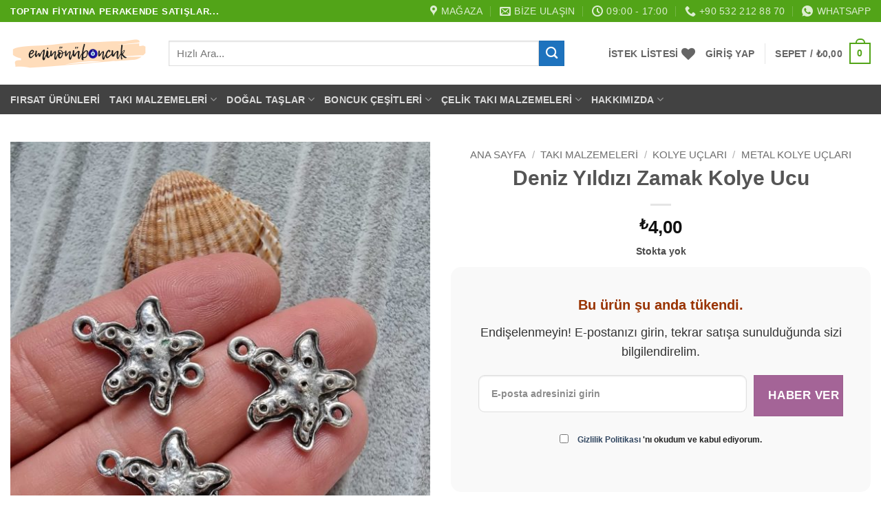

--- FILE ---
content_type: text/html; charset=UTF-8
request_url: https://www.eminonuboncuk.com/deniz-yildizi-zamak-kolye-ucu/
body_size: 71013
content:
<!DOCTYPE html><html lang="tr" prefix="og: https://ogp.me/ns#" class="loading-site no-js"><head><script data-no-optimize="1">var litespeed_docref=sessionStorage.getItem("litespeed_docref");litespeed_docref&&(Object.defineProperty(document,"referrer",{get:function(){return litespeed_docref}}),sessionStorage.removeItem("litespeed_docref"));</script> <meta charset="UTF-8" /><link rel="profile" href="http://gmpg.org/xfn/11" /><link rel="pingback" href="https://www.eminonuboncuk.com/xmlrpc.php" /> <script type="litespeed/javascript">document.documentElement.className=document.documentElement.className+' yes-js js_active js'</script> <script type="litespeed/javascript">(function(html){html.className=html.className.replace(/\bno-js\b/,'js')})(document.documentElement)</script> <meta name="viewport" content="width=device-width, initial-scale=1" /><title>Deniz Yıldızı Zamak Kolye Ucu - Eminönü Boncuk</title><meta name="description" content="Deniz Yıldızı Zamak Kolye Ucu1.5 cm boyundaDeniz Yıldızı kolye ucu gümüş kaplamadır.Deniz Yıldızı kolye ucu takı malzemesi olarak da kullanabilirsiniz.Kolye"/><meta name="robots" content="follow, index, max-snippet:-1, max-video-preview:-1, max-image-preview:large"/><link rel="canonical" href="https://www.eminonuboncuk.com/deniz-yildizi-zamak-kolye-ucu/" /><meta property="og:locale" content="tr_TR" /><meta property="og:type" content="product" /><meta property="og:title" content="Deniz Yıldızı Zamak Kolye Ucu - Eminönü Boncuk" /><meta property="og:description" content="Deniz Yıldızı Zamak Kolye Ucu1.5 cm boyundaDeniz Yıldızı kolye ucu gümüş kaplamadır.Deniz Yıldızı kolye ucu takı malzemesi olarak da kullanabilirsiniz.Kolye" /><meta property="og:url" content="https://www.eminonuboncuk.com/deniz-yildizi-zamak-kolye-ucu/" /><meta property="og:site_name" content="Eminönü Boncuk" /><meta property="og:updated_time" content="2025-05-30T09:30:52+03:00" /><meta property="og:image" content="https://www.eminonuboncuk.com/wp-content/uploads/2025/05/deniz-yildizi-zamak-kolye-ucu-4-768x1024.jpg" /><meta property="og:image:secure_url" content="https://www.eminonuboncuk.com/wp-content/uploads/2025/05/deniz-yildizi-zamak-kolye-ucu-4-768x1024.jpg" /><meta property="og:image:width" content="600" /><meta property="og:image:height" content="800" /><meta property="og:image:alt" content="Deniz Yildizi Zamak Kolye Ucu 4 Scaled" /><meta property="og:image:type" content="image/jpeg" /><meta property="product:brand" content="EminonuBoncuk" /><meta property="product:price:amount" content="4" /><meta property="product:price:currency" content="TRY" /><meta property="product:retailer_item_id" content="SKU-55961" /><meta name="twitter:card" content="summary_large_image" /><meta name="twitter:title" content="Deniz Yıldızı Zamak Kolye Ucu - Eminönü Boncuk" /><meta name="twitter:description" content="Deniz Yıldızı Zamak Kolye Ucu1.5 cm boyundaDeniz Yıldızı kolye ucu gümüş kaplamadır.Deniz Yıldızı kolye ucu takı malzemesi olarak da kullanabilirsiniz.Kolye" /><meta name="twitter:image" content="https://www.eminonuboncuk.com/wp-content/uploads/2025/05/deniz-yildizi-zamak-kolye-ucu-4-768x1024.jpg" /><meta name="twitter:label1" content="Fiyat" /><meta name="twitter:data1" content="&#8378;4,00" /><meta name="twitter:label2" content="Uygunluk" /><meta name="twitter:data2" content="Stokta yok" /> <script type="application/ld+json" class="rank-math-schema-pro">{"@context":"https://schema.org","@graph":[{"@type":"Organization","@id":"https://www.eminonuboncuk.com/#organization","name":"Emin\u00f6n\u00fc Boncuk"},{"@type":"WebSite","@id":"https://www.eminonuboncuk.com/#website","url":"https://www.eminonuboncuk.com","name":"Emin\u00f6n\u00fc Boncuk","publisher":{"@id":"https://www.eminonuboncuk.com/#organization"},"inLanguage":"tr"},{"@type":"ImageObject","@id":"https://www.eminonuboncuk.com/wp-content/uploads/2025/05/deniz-yildizi-zamak-kolye-ucu-4-scaled.jpg","url":"https://www.eminonuboncuk.com/wp-content/uploads/2025/05/deniz-yildizi-zamak-kolye-ucu-4-scaled.jpg","width":"1920","height":"2560","caption":"Deniz Yildizi Zamak Kolye Ucu 4 Scaled","inLanguage":"tr"},{"@type":"ItemPage","@id":"https://www.eminonuboncuk.com/deniz-yildizi-zamak-kolye-ucu/#webpage","url":"https://www.eminonuboncuk.com/deniz-yildizi-zamak-kolye-ucu/","name":"Deniz Y\u0131ld\u0131z\u0131 Zamak Kolye Ucu - Emin\u00f6n\u00fc Boncuk","datePublished":"2025-05-29T22:41:43+03:00","dateModified":"2025-05-30T09:30:52+03:00","isPartOf":{"@id":"https://www.eminonuboncuk.com/#website"},"primaryImageOfPage":{"@id":"https://www.eminonuboncuk.com/wp-content/uploads/2025/05/deniz-yildizi-zamak-kolye-ucu-4-scaled.jpg"},"inLanguage":"tr"},{"@type":"Product","brand":{"@type":"Brand","name":"EminonuBoncuk"},"name":"Deniz Y\u0131ld\u0131z\u0131 Zamak Kolye Ucu - Emin\u00f6n\u00fc Boncuk","description":"Deniz Y\u0131ld\u0131z\u0131 Zamak Kolye Ucu1.5 cm boyundaDeniz Y\u0131ld\u0131z\u0131 kolye ucu g\u00fcm\u00fc\u015f kaplamad\u0131r.Deniz Y\u0131ld\u0131z\u0131 kolye ucu tak\u0131 malzemesi olarak da kullanabilirsiniz.Kolye u\u00e7lar\u0131 ve tak\u0131 malzemeleri adet olarak sat\u0131l\u0131r.Y\u00fcksek \u0131\u015f\u0131k alt\u0131nda foto\u011fraflar \u00e7ekildi\u011finden dolay\u0131 , telefon ekran ve \u00f6zelliklerine ba\u011fl\u0131 olarak kolye ucu renk tonu \u00e7ok hafif de\u011fi\u015fme g\u00f6sterebilir.Bu tarz kolye u\u00e7lar\u0131 \u00f6zellikle do\u011fal ta\u015fl\u0131 tak\u0131lar ile kombin edilebilir.Kolye ucu zamak d\u00f6k\u00fcm malzemedir paslanmaz ve kararmaz \u00f6zelliktedir.","sku":"SKU-55961","category":"Tak\u0131 Malzemeleri &gt; Kolye U\u00e7lar\u0131 &gt; Metal Kolye U\u00e7lar\u0131","mainEntityOfPage":{"@id":"https://www.eminonuboncuk.com/deniz-yildizi-zamak-kolye-ucu/#webpage"},"image":[{"@type":"ImageObject","url":"https://www.eminonuboncuk.com/wp-content/uploads/2025/05/deniz-yildizi-zamak-kolye-ucu-4-scaled.jpg","height":"2560","width":"1920"},{"@type":"ImageObject","url":"https://www.eminonuboncuk.com/wp-content/uploads/2025/05/deniz-yildizi-zamak-kolye-ucu-3-scaled.jpg","height":"2560","width":"1920"},{"@type":"ImageObject","url":"https://www.eminonuboncuk.com/wp-content/uploads/2025/05/deniz-yildizi-zamak-kolye-ucu-2-scaled.jpg","height":"2560","width":"1920"},{"@type":"ImageObject","url":"https://www.eminonuboncuk.com/wp-content/uploads/2025/05/deniz-yildizi-zamak-kolye-ucu-scaled.jpg","height":"2560","width":"1920"}],"offers":{"@type":"Offer","price":"4.00","priceCurrency":"TRY","priceValidUntil":"2027-12-31","availability":"http://schema.org/OutOfStock","itemCondition":"NewCondition","url":"https://www.eminonuboncuk.com/deniz-yildizi-zamak-kolye-ucu/","seller":{"@type":"Organization","@id":"https://www.eminonuboncuk.com/","name":"Emin\u00f6n\u00fc Boncuk","url":"https://www.eminonuboncuk.com","logo":""},"priceSpecification":{"price":"4","priceCurrency":"TRY","valueAddedTaxIncluded":"true"}},"@id":"https://www.eminonuboncuk.com/deniz-yildizi-zamak-kolye-ucu/#richSnippet"}]}</script> <link rel='prefetch' href='https://www.eminonuboncuk.com/wp-content/themes/flatsome/assets/js/flatsome.js?ver=e2eddd6c228105dac048' /><link rel='prefetch' href='https://www.eminonuboncuk.com/wp-content/themes/flatsome/assets/js/chunk.slider.js?ver=3.20.4' /><link rel='prefetch' href='https://www.eminonuboncuk.com/wp-content/themes/flatsome/assets/js/chunk.popups.js?ver=3.20.4' /><link rel='prefetch' href='https://www.eminonuboncuk.com/wp-content/themes/flatsome/assets/js/chunk.tooltips.js?ver=3.20.4' /><link rel='prefetch' href='https://www.eminonuboncuk.com/wp-content/themes/flatsome/assets/js/woocommerce.js?ver=1c9be63d628ff7c3ff4c' /><link rel="alternate" type="application/rss+xml" title="Eminönü Boncuk &raquo; akışı" href="https://www.eminonuboncuk.com/feed/" /><link rel="alternate" type="application/rss+xml" title="Eminönü Boncuk &raquo; yorum akışı" href="https://www.eminonuboncuk.com/comments/feed/" /><link rel="alternate" type="application/rss+xml" title="Eminönü Boncuk &raquo; Deniz Yıldızı Zamak Kolye Ucu yorum akışı" href="https://www.eminonuboncuk.com/deniz-yildizi-zamak-kolye-ucu/feed/" /><link rel="alternate" title="oEmbed (JSON)" type="application/json+oembed" href="https://www.eminonuboncuk.com/wp-json/oembed/1.0/embed?url=https%3A%2F%2Fwww.eminonuboncuk.com%2Fdeniz-yildizi-zamak-kolye-ucu%2F" /><link rel="alternate" title="oEmbed (XML)" type="text/xml+oembed" href="https://www.eminonuboncuk.com/wp-json/oembed/1.0/embed?url=https%3A%2F%2Fwww.eminonuboncuk.com%2Fdeniz-yildizi-zamak-kolye-ucu%2F&#038;format=xml" /><style id='wp-img-auto-sizes-contain-inline-css' type='text/css'>img:is([sizes=auto i],[sizes^="auto," i]){contain-intrinsic-size:3000px 1500px}
/*# sourceURL=wp-img-auto-sizes-contain-inline-css */</style><style id="litespeed-ccss">:root{--wp-admin-theme-color:#007cba;--wp-admin-theme-color--rgb:0,124,186;--wp-admin-theme-color-darker-10:#006ba1;--wp-admin-theme-color-darker-10--rgb:0,107,161;--wp-admin-theme-color-darker-20:#005a87;--wp-admin-theme-color-darker-20--rgb:0,90,135;--wp-admin-border-width-focus:2px;--wp-block-synced-color:#7a00df;--wp-block-synced-color--rgb:122,0,223;--wp-bound-block-color:var(--wp-block-synced-color)}:root{--wp--preset--font-size--normal:16px;--wp--preset--font-size--huge:42px}.has-text-align-center{text-align:center}.screen-reader-text{border:0;clip-path:inset(50%);height:1px;margin:-1px;overflow:hidden;padding:0;position:absolute;width:1px;word-wrap:normal!important}@keyframes spin{from{transform:rotate(0deg)}to{transform:rotate(360deg)}}button.pswp__button{box-shadow:none!important;background-image:url(/wp-content/plugins/woocommerce/assets/css/photoswipe/default-skin/default-skin.png)!important}button.pswp__button,button.pswp__button--arrow--left::before,button.pswp__button--arrow--right::before{background-color:transparent!important}button.pswp__button--arrow--left,button.pswp__button--arrow--right{background-image:none!important}.pswp{display:none;position:absolute;width:100%;height:100%;left:0;top:0;overflow:hidden;-ms-touch-action:none;touch-action:none;z-index:1500;-webkit-text-size-adjust:100%;-webkit-backface-visibility:hidden;outline:0}.pswp *{-webkit-box-sizing:border-box;box-sizing:border-box}.pswp__bg{position:absolute;left:0;top:0;width:100%;height:100%;background:#000;opacity:0;-webkit-transform:translateZ(0);transform:translateZ(0);-webkit-backface-visibility:hidden;will-change:opacity}.pswp__scroll-wrap{position:absolute;left:0;top:0;width:100%;height:100%;overflow:hidden}.pswp__container{-ms-touch-action:none;touch-action:none;position:absolute;left:0;right:0;top:0;bottom:0}.pswp__container{-webkit-touch-callout:none}.pswp__bg{will-change:opacity}.pswp__container{-webkit-backface-visibility:hidden}.pswp__item{position:absolute;left:0;right:0;top:0;bottom:0;overflow:hidden}.pswp__button{width:44px;height:44px;position:relative;background:0 0;overflow:visible;-webkit-appearance:none;display:block;border:0;padding:0;margin:0;float:left;opacity:.75;-webkit-box-shadow:none;box-shadow:none}.pswp__button::-moz-focus-inner{padding:0;border:0}.pswp__button,.pswp__button--arrow--left:before,.pswp__button--arrow--right:before{background:url(/wp-content/plugins/woocommerce/assets/css/photoswipe/default-skin/default-skin.png)0 0 no-repeat;background-size:264px 88px;width:44px;height:44px}.pswp__button--close{background-position:0-44px}.pswp__button--share{background-position:-44px -44px}.pswp__button--fs{display:none}.pswp__button--zoom{display:none;background-position:-88px 0}.pswp__button--arrow--left,.pswp__button--arrow--right{background:0 0;top:50%;margin-top:-50px;width:70px;height:100px;position:absolute}.pswp__button--arrow--left{left:0}.pswp__button--arrow--right{right:0}.pswp__button--arrow--left:before,.pswp__button--arrow--right:before{content:"";top:35px;background-color:rgb(0 0 0/.3);height:30px;width:32px;position:absolute}.pswp__button--arrow--left:before{left:6px;background-position:-138px -44px}.pswp__button--arrow--right:before{right:6px;background-position:-94px -44px}.pswp__share-modal{display:block;background:rgb(0 0 0/.5);width:100%;height:100%;top:0;left:0;padding:10px;position:absolute;z-index:1600;opacity:0;-webkit-backface-visibility:hidden;will-change:opacity}.pswp__share-modal--hidden{display:none}.pswp__share-tooltip{z-index:1620;position:absolute;background:#fff;top:56px;border-radius:2px;display:block;width:auto;right:44px;-webkit-box-shadow:0 2px 5px rgb(0 0 0/.25);box-shadow:0 2px 5px rgb(0 0 0/.25);-webkit-transform:translateY(6px);-ms-transform:translateY(6px);transform:translateY(6px);-webkit-backface-visibility:hidden;will-change:transform}.pswp__counter{position:relative;left:0;top:0;height:44px;font-size:13px;line-height:44px;color:#fff;opacity:.75;padding:0 10px;margin-inline-end:auto}.pswp__caption{position:absolute;left:0;bottom:0;width:100%;min-height:44px}.pswp__caption__center{text-align:left;max-width:420px;margin:0 auto;font-size:13px;padding:10px;line-height:20px;color:#ccc}.pswp__preloader{width:44px;height:44px;position:absolute;top:0;left:50%;margin-left:-22px;opacity:0;will-change:opacity;direction:ltr}@media screen and (max-width:1024px){.pswp__preloader{position:relative;left:auto;top:auto;margin:0;float:right}}.pswp__ui{-webkit-font-smoothing:auto;visibility:visible;opacity:1;z-index:1550}.pswp__top-bar{position:absolute;left:0;top:0;height:44px;width:100%;display:flex;justify-content:flex-end}.pswp__caption,.pswp__top-bar{-webkit-backface-visibility:hidden;will-change:opacity}.pswp__caption,.pswp__top-bar{background-color:rgb(0 0 0/.5)}.pswp__ui--hidden .pswp__button--arrow--left,.pswp__ui--hidden .pswp__button--arrow--right,.pswp__ui--hidden .pswp__caption,.pswp__ui--hidden .pswp__top-bar{opacity:.001}.woocommerce form .form-row .required{visibility:visible}.ywsl-social{text-decoration:none;display:inline-block;margin-right:2px;margin-bottom:5px;padding:0;background:#fff0;border:none}.wishlist-icon{position:relative}.wishlist-popup{opacity:0;max-height:0;position:absolute;overflow:hidden;padding:5px;margin-top:-10px;border-radius:5px;line-height:1.3;text-align:center;font-size:.9em;top:100%;background-color:rgb(0 0 0/.8);right:0;color:#FFF}.wishlist-popup:after{bottom:100%;right:10px;border:solid #fff0;content:" ";height:0;width:0;position:absolute;border-color:#fff0;border-bottom-color:rgb(0 0 0/.8);border-width:10px;margin-left:-10px}.wishlist-popup a{color:#ccc;display:block}.wishlist-popup .yith-wcwl-icon-svg{display:none}.wishlist-popup .yith-wcwl-add-to-wishlist{margin-block-start:0}html{-ms-text-size-adjust:100%;-webkit-text-size-adjust:100%;font-family:sans-serif}body{margin:0}header,main,nav{display:block}a{background-color:#fff0}strong{font-weight:inherit;font-weight:bolder}img{border-style:none}svg:not(:root){overflow:hidden}button,input{font:inherit}button,input{overflow:visible}button{text-transform:none}[type=submit],button,html [type=button]{-webkit-appearance:button}button::-moz-focus-inner,input::-moz-focus-inner{border:0;padding:0}button:-moz-focusring,input:-moz-focusring{outline:1px dotted ButtonText}[type=checkbox]{box-sizing:border-box;padding:0}[type=number]::-webkit-inner-spin-button,[type=number]::-webkit-outer-spin-button{height:auto}[type=search]{-webkit-appearance:textfield}[type=search]::-webkit-search-cancel-button,[type=search]::-webkit-search-decoration{-webkit-appearance:none}*,:after,:before,html{box-sizing:border-box}html{background-attachment:fixed}body{-webkit-font-smoothing:antialiased;-moz-osx-font-smoothing:grayscale;color:#777}img{display:inline-block;height:auto;max-width:100%;vertical-align:middle}a,button,input{touch-action:manipulation}.col{margin:0;padding:0 15px 30px;position:relative;width:100%}.col-fit{flex:1}@media screen and (max-width:849px){.col{padding-bottom:30px}}@media screen and (min-width:850px){.row-divided>.col+.col:not(.large-12){border-left:1px solid #ececec}}@media screen and (min-width:850px){.large-5{flex-basis:41.6666666667%;max-width:41.6666666667%}.large-6{flex-basis:50%;max-width:50%}}.container,.row{margin-left:auto;margin-right:auto;width:100%}.container{padding-left:15px;padding-right:15px}.container,.row{max-width:1080px}.row.row-large{max-width:1110px}.flex-row{align-items:center;display:flex;flex-flow:row nowrap;justify-content:space-between;width:100%}.flex-row-col{display:flex;flex-direction:column;justify-content:flex-start}.header .flex-row{height:100%}.flex-col{max-height:100%}.flex-grow{-ms-flex-negative:1;-ms-flex-preferred-size:auto!important;flex:1}.flex-center{margin:0 auto}.flex-left{margin-right:auto}.flex-right{margin-left:auto}@media (min-width:850px){.col2-set{display:flex}.col2-set>div+div{padding-left:30px}}@media (-ms-high-contrast:none){.nav>li>a>i{top:-1px}}.row{display:flex;flex-flow:row wrap;width:100%}.row>div:not(.col):not([class^=col-]):not([class*=" col-"]){width:100%!important}.lightbox-content .row:not(.row-collapse){margin-left:-15px;margin-right:-15px;padding-left:0;padding-right:0;width:auto}@media screen and (min-width:850px){.row-large{padding-left:0;padding-right:0}.row-large>.col{margin-bottom:0;padding:0 30px 30px}}.nav-dropdown{background-color:#fff;color:#777;display:table;left:-99999px;margin:0;max-height:0;min-width:260px;opacity:0;padding:20px 0;position:absolute;text-align:left;visibility:hidden;z-index:9}.nav-dropdown:after{clear:both;content:"";display:block;height:0;visibility:hidden}.nav-dropdown li{display:block;margin:0;vertical-align:top}.nav-dropdown li ul{margin:0;padding:0}.nav-dropdown>li.html{min-width:260px}.nav-column li>a,.nav-dropdown>li>a{display:block;line-height:1.3;padding:10px 20px;width:auto}.nav-column>li:last-child:not(.nav-dropdown-col)>a,.nav-dropdown>li:last-child:not(.nav-dropdown-col)>a{border-bottom:0!important}.nav-dropdown>li.nav-dropdown-col{display:table-cell;min-width:160px;text-align:left;white-space:nowrap;width:160px}.nav-dropdown>li.nav-dropdown-col:not(:last-child){border-right:1px solid #fff0}.nav-dropdown .menu-item-has-children>a,.nav-dropdown .nav-dropdown-col>a{color:#000;font-size:.8em;font-weight:bolder;text-transform:uppercase}.nav-dropdown .nav-dropdown-col .menu-item-has-children{margin-top:5px}.nav-dropdown-default .nav-column li>a,.nav-dropdown.nav-dropdown-default>li>a{border-bottom:1px solid #ececec;margin:0 10px;padding-left:0;padding-right:0}.nav-dropdown-default{padding:20px}.nav-dropdown-has-arrow li.has-dropdown:after,.nav-dropdown-has-arrow li.has-dropdown:before{border:solid #fff0;bottom:-2px;content:"";height:0;left:50%;opacity:0;position:absolute;width:0;z-index:10}.nav-dropdown-has-arrow li.has-dropdown:after{border-color:#fff0 #fff0 #fff;border-width:8px;margin-left:-8px}.nav-dropdown-has-arrow li.has-dropdown:before{border-width:11px;margin-left:-11px;z-index:-999}.nav-dropdown-has-shadow .nav-dropdown{box-shadow:1px 1px 15px rgb(0 0 0/.15)}.nav-dropdown-has-arrow.nav-dropdown-has-border li.has-dropdown:before{border-bottom-color:#ddd}.nav-dropdown-has-border .nav-dropdown{border:2px solid #ddd}.nav p{margin:0;padding-bottom:0}.nav,.nav ul:not(.nav-dropdown){margin:0;padding:0}.nav{align-items:center;display:flex;flex-flow:row wrap;width:100%}.nav,.nav>li{position:relative}.nav>li{display:inline-block;list-style:none;margin:0 7px;padding:0}.nav>li>a{align-items:center;display:inline-flex;flex-wrap:wrap;padding:10px 0}.nav-small .nav>li>a{font-weight:400;padding-bottom:5px;padding-top:5px;vertical-align:top}.nav-small.nav>li.html{font-size:.75em}.nav-center{justify-content:center}.nav-left{justify-content:flex-start}.nav-right{justify-content:flex-end}@media (max-width:849px){.medium-nav-center{justify-content:center}}.nav-column>li>a,.nav-dropdown>li>a,.nav>li>a{color:hsl(0 0% 40%/.85)}.nav-column>li>a,.nav-dropdown>li>a{display:block}.nav-column li.active>a,.nav-dropdown li.active>a{color:hsl(0 0% 7%/.85)}.nav li:first-child{margin-left:0!important}.nav li:last-child{margin-right:0!important}.nav-uppercase>li>a{font-weight:bolder;letter-spacing:.02em;text-transform:uppercase}@media (min-width:850px){.nav-divided>li{margin:0 .7em}.nav-divided>li+li>a:after{border-left:1px solid rgb(0 0 0/.1);content:"";height:15px;left:-1em;margin-top:-7px;position:absolute;top:50%;width:1px}}li.html form,li.html input{margin:0}.nav.nav-vertical{flex-flow:column}.nav.nav-vertical li{list-style:none;margin:0;width:100%}.nav-vertical li li{font-size:1em;padding-left:.5em}.nav-vertical>li{align-items:center;display:flex;flex-flow:row wrap}.nav-vertical>li ul{width:100%}.nav-vertical li li.menu-item-has-children{margin-bottom:1em}.nav-vertical li li.menu-item-has-children:not(:first-child){margin-top:1em}.nav-vertical>li>a,.nav-vertical>li>ul>li a{align-items:center;display:flex;flex-grow:1;width:auto}.nav-vertical li li.menu-item-has-children>a{color:#000;font-size:.8em;font-weight:bolder;text-transform:uppercase}.nav-vertical>li.html{padding-bottom:1em;padding-top:1em}.nav-vertical>li>ul li a{color:#666}.nav-vertical>li>ul{margin:0 0 2em;padding-left:1em}.nav .children{left:-99999px;opacity:0;position:fixed;transform:translateX(-10px)}@media (prefers-reduced-motion){.nav .children{opacity:1;transform:none}}.nav-sidebar.nav-vertical>li+li{border-top:1px solid #ececec}.nav-vertical>li+li{border-top:1px solid #ececec}.badge-container{margin:30px 0 0}.button,button,input[type=button]{background-color:#fff0;border:1px solid #fff0;border-radius:0;box-sizing:border-box;color:currentColor;display:inline-block;font-size:.97em;font-weight:bolder;letter-spacing:.03em;line-height:2.4em;margin-right:1em;margin-top:0;max-width:100%;min-height:2.5em;padding:0 1.2em;position:relative;text-align:center;text-decoration:none;text-rendering:optimizeLegibility;text-shadow:none;text-transform:uppercase;vertical-align:middle}.button.is-outline{line-height:2.19em}.button,input[type=button].button{background-color:var(--fs-color-primary);border-color:rgb(0 0 0/.05);color:#fff}.button.is-outline{background-color:#fff0;border:2px solid}.is-form,input[type=button].is-form{background-color:#f9f9f9;border:1px solid #ddd;color:#666;font-weight:400;overflow:hidden;position:relative;text-shadow:1px 1px 1px #fff;text-transform:none}.is-outline{color:silver}.primary{background-color:var(--fs-color-primary)}.button.alt,.secondary{background-color:var(--fs-color-secondary)}.text-center .button:first-of-type{margin-left:0!important}.text-center .button:last-of-type{margin-right:0!important}.flex-col .button,.flex-col button,.flex-col input{margin-bottom:0}.is-divider{background-color:rgb(0 0 0/.1);display:block;height:3px;margin:1em 0;max-width:30px;width:100%}form{margin-bottom:0}input[type=email],input[type=number],input[type=password],input[type=search],input[type=text]{background-color:#fff;border:1px solid #ddd;border-radius:0;box-shadow:inset 0 1px 2px rgb(0 0 0/.1);box-sizing:border-box;color:#333;font-size:.97em;height:2.507em;max-width:100%;padding:0 .75em;vertical-align:middle;width:100%}@media (max-width:849px){input[type=email],input[type=number],input[type=password],input[type=search],input[type=text]{font-size:1rem}}input[type=email],input[type=number],input[type=search],input[type=text]{-webkit-appearance:none;-moz-appearance:none;appearance:none}label{display:block;font-size:.9em;font-weight:700;margin-bottom:.4em}input[type=checkbox]{display:inline;font-size:16px;margin-right:10px}i[class^=icon-]{speak:none!important;display:inline-block;font-display:block;font-family:fl-icons!important;font-style:normal!important;font-variant:normal!important;font-weight:400!important;line-height:1.2;margin:0;padding:0;position:relative;text-transform:none!important}.button i,button i{top:-1.5px;vertical-align:middle}a.icon:not(.button){font-family:sans-serif;font-size:1.2em;margin-left:.25em;margin-right:.25em}.header a.icon:not(.button){margin-left:.3em;margin-right:.3em}.header .nav-small a.icon:not(.button){font-size:1em}.button.icon{display:inline-block;margin-left:.12em;margin-right:.12em;min-width:2.5em;padding-left:.6em;padding-right:.6em}.button.icon i{font-size:1.2em}.button.icon.circle,.button.icon.round{padding-left:0;padding-right:0}.button.icon.circle>i,.button.icon.round>i{margin:0 8px}.button.icon.circle>i:only-child,.button.icon.round>i:only-child{margin:0}.nav>li>a>i{font-size:20px;vertical-align:middle}.nav>li>a>i+span{margin-left:5px}.nav li.has-icon-left>a>img{margin-right:5px}.nav>li>a>i.icon-menu{font-size:1.9em}.nav>li.has-icon>a>i{min-width:1em}.has-dropdown .icon-angle-down{font-size:16px;margin-left:.2em;opacity:.6}.image-icon{display:inline-block;height:auto;position:relative;vertical-align:middle}span+.image-icon{margin-left:10px}img{opacity:1}.image-tools{padding:10px;position:absolute}.image-tools a:last-child{margin-bottom:0}.image-tools a.button{display:block}.image-tools.bottom.left{padding-right:0;padding-top:0}.image-tools.top.right{padding-bottom:0;padding-left:0}@media only screen and (max-device-width:1024px){.image-tools{opacity:1!important;padding:5px}}.lightbox-content{background-color:#fff;box-shadow:3px 3px 20px 0 rgb(0 0 0/.15);margin:0 auto;max-width:875px;position:relative}.lightbox-content .lightbox-inner{padding:30px 20px}.pswp__bg{background-color:rgb(0 0 0/.6)}@media (min-width:549px){.pswp__top-bar{background-color:transparent!important}}.pswp__item{opacity:0}.pswp__caption__center{text-align:center}.mfp-hide{display:none!important}.loading-spin{position:relative}.loading-spin{animation:spin .6s linear infinite;border-bottom:3px solid rgb(0 0 0/.1)!important;border-left:3px solid var(--fs-color-primary);border-radius:50%;border-right:3px solid rgb(0 0 0/.1)!important;border-top:3px solid rgb(0 0 0/.1)!important;content:"";font-size:10px;height:30px;margin:0 auto;opacity:.8;text-indent:-9999em;width:30px}.loading-spin{border-radius:50%;height:30px;width:30px}@keyframes spin{0%{transform:rotate(0deg)}to{transform:rotate(1turn)}}label{color:#222}.slider{position:relative;scrollbar-width:none}.slider:not(.flickity-enabled){-ms-overflow-style:-ms-autohiding-scrollbar;overflow-x:scroll;overflow-y:hidden;white-space:nowrap;width:auto}.slider::-webkit-scrollbar{height:0!important;width:0!important}.slider:not(.flickity-enabled)>*{display:inline-block!important;vertical-align:top;white-space:normal!important}.slider>div:not(.col){width:100%}a{color:var(--fs-experimental-link-color);text-decoration:none}a.plain{color:currentColor}.dark a{color:currentColor}ul{list-style:disc}ul{margin-top:0;padding:0}ul ul{margin:1.5em 0 1.5em 3em}li{margin-bottom:.6em}.button,button,input{margin-bottom:1em}form,p,ul{margin-bottom:1.3em}form p{margin-bottom:.5em}body{line-height:1.6}h1,h3{color:#555;margin-bottom:.5em;margin-top:0;text-rendering:optimizeSpeed;width:100%}h1{font-size:1.7em}h1{line-height:1.3}h3{font-size:1.25em}@media (max-width:549px){h1{font-size:1.4em}h3{font-size:1em}}p{margin-top:0}.uppercase{letter-spacing:.05em;line-height:1.05;text-transform:uppercase}.is-normal{font-weight:400}.uppercase{line-height:1.2;text-transform:uppercase}.is-larger{font-size:1.3em}.is-small{font-size:.8em}@media (max-width:549px){.is-larger{font-size:1.2em}}.nav>li>a{font-size:.8em}.nav>li.html{font-size:.85em}.container:after,.row:after{clear:both;content:"";display:table}@media (max-width:549px){.hide-for-small{display:none!important}}@media (min-width:850px){.show-for-medium{display:none!important}}@media (max-width:849px){.hide-for-medium{display:none!important}}.full-width{display:block;max-width:100%!important;padding-left:0!important;padding-right:0!important;width:100%!important}.mb-0{margin-bottom:0!important}.ml-0{margin-left:0!important}.mb-half{margin-bottom:15px}.mb-half:last-child{margin-bottom:0}.pb{padding-bottom:30px}.pt{padding-top:30px}.pb-0{padding-bottom:0!important}.inner-padding{padding:30px}.text-left{text-align:left}.text-center{text-align:center}.text-center .is-divider,.text-center>div{margin-left:auto;margin-right:auto}.relative{position:relative!important}.absolute{position:absolute!important}.fixed{position:fixed!important;z-index:12}.top{top:0}.right{right:0}.left{left:0}.bottom,.fill{bottom:0}.fill{height:100%;left:0;margin:0!important;padding:0!important;position:absolute;right:0;top:0}.circle{border-radius:999px!important;-o-object-fit:cover;object-fit:cover}.round{border-radius:5px}.z-1{z-index:21}.z-3{z-index:23}.z-top{z-index:9995}.flex{display:flex}.inline-block{display:inline-block}.no-scrollbar{-ms-overflow-style:-ms-autohiding-scrollbar;scrollbar-width:none}.no-scrollbar::-webkit-scrollbar{height:0!important;width:0!important}.screen-reader-text{clip:rect(1px,1px,1px,1px);height:1px;overflow:hidden;position:absolute!important;width:1px}.show-on-hover{filter:blur(0);opacity:0}.dark{color:#f1f1f1}.nav-dark .nav>li>a{color:hsl(0 0% 100%/.8)}.nav-dark .nav-divided>li+li>a:after{border-color:hsl(0 0% 100%/.2)}.nav-dark .nav>li.html{color:#fff}:root{--flatsome-scroll-padding-top:calc(var(--flatsome--header--sticky-height, 0px) + var(--wp-admin--admin-bar--height, 0px))}html{overflow-x:hidden;scroll-padding-top:var(--flatsome-scroll-padding-top)}@supports (overflow:clip){body{overflow-x:clip}}#main,#wrapper{background-color:#fff;position:relative}.header,.header-wrapper{background-position:50%0;background-size:cover;position:relative;width:100%;z-index:1001}.header-bg-color{background-color:hsl(0 0% 100%/.9)}.header-bottom,.header-top{align-items:center;display:flex;flex-wrap:no-wrap}.header-bg-color,.header-bg-image{background-position:50%0}.header-top{background-color:var(--fs-color-primary);min-height:20px;position:relative;z-index:11}.header-main{position:relative;z-index:10}.header-bottom{min-height:35px;position:relative;z-index:9}.top-divider{border-top:1px solid;margin-bottom:-1px;opacity:.1}.nav>li.header-divider{border-left:1px solid rgb(0 0 0/.1);height:30px;margin:0 7.5px;position:relative;vertical-align:middle}.breadcrumbs{color:#222;font-weight:700;letter-spacing:0;padding:0}.product-info .breadcrumbs{font-size:.85em;margin:0 0 .5em}.breadcrumbs .divider{font-weight:300;margin:0 .3em;opacity:.35;position:relative;top:0}.breadcrumbs a{color:hsl(0 0% 40%/.7);font-weight:400}.breadcrumbs a:first-of-type{margin-left:0}html{background-color:#5b5b5b}.back-to-top{bottom:20px;margin:0;opacity:0;right:20px;transform:translateY(30%)}.logo{line-height:1;margin:0}.logo a{color:var(--fs-color-primary);display:block;font-size:32px;font-weight:bolder;margin:0;text-decoration:none;text-transform:uppercase}.logo img{display:block;width:auto}.header-logo-dark{display:none!important}.logo-left .logo{margin-left:0;margin-right:30px}@media screen and (max-width:849px){.header-inner .nav{flex-wrap:nowrap}.medium-logo-center .flex-left{flex:1 1 0%;order:1}.medium-logo-center .logo{margin:0 15px;order:2;text-align:center}.medium-logo-center .logo img{margin:0 auto}.medium-logo-center .flex-right{flex:1 1 0%;order:3}}.sidebar-menu .search-form{display:block!important}.searchform-wrapper form{margin-bottom:0}.sidebar-menu .search-form{padding:5px 0;width:100%}.searchform-wrapper:not(.form-flat) .submit-button{border-bottom-left-radius:0!important;border-top-left-radius:0!important}.searchform{position:relative}.searchform .button.icon{margin:0}.searchform .button.icon i{font-size:1.2em}.searchform-wrapper{width:100%}@media (max-width:849px){.searchform-wrapper{font-size:1rem}}.header .search-form .live-search-results{background-color:hsl(0 0% 100%/.95);box-shadow:0 0 10px 0 rgb(0 0 0/.1);color:#111;left:0;position:absolute;right:0;text-align:left;top:105%}.icon-phone:before{content:""}.icon-menu:before{content:""}.icon-heart:before{content:""}.icon-angle-up:before{content:""}.icon-angle-down:before{content:""}.icon-x:before{content:""}.icon-twitter:before{content:""}.icon-envelop:before{content:""}.icon-facebook:before{content:""}.icon-instagram:before{content:""}.icon-tiktok:before{content:""}.icon-pinterest:before{content:""}.icon-search:before{content:""}.icon-expand:before{content:""}.icon-map-pin-fill:before{content:""}.icon-clock:before{content:""}.icon-whatsapp:before{content:""}.icon-telegram:before{content:""}.icon-threads:before{content:""}.text-center .social-icons{margin-left:auto;margin-right:auto}.social-icons{color:#999;display:inline-block;font-size:.85em;vertical-align:middle}.html .social-icons{font-size:1em}.social-icons i{min-width:1em}.nav-dark .social-icons{color:#fff}.social-icons .button.icon:not(.is-outline){background-color:currentColor!important;border-color:currentColor!important}.social-icons .button.icon:not(.is-outline)>i{color:#fff!important}.button.facebook:not(.is-outline){color:#3a589d!important}.button.whatsapp:not(.is-outline){color:#51cb5a!important}.button.x:not(.is-outline){color:#111!important}.button.email:not(.is-outline){color:#111!important}.button.pinterest:not(.is-outline){color:#cb2320!important}.button.telegram:not(.is-outline){color:#54a9ea!important}.woocommerce-form-login .button{margin-bottom:0}.woocommerce-privacy-policy-text{font-size:85%}.form-row-wide{clear:both}.woocommerce-product-gallery .woocommerce-product-gallery__wrapper{margin:0}.woocommerce-form-register .woocommerce-privacy-policy-text{margin-bottom:1.5em}@media (max-width:849px){.account-container:has(.woocommerce-form-register)>.row>.col-1{border-bottom:1px solid #ececec;margin-bottom:30px;padding-bottom:30px!important}}.woocommerce-form input[type=password]{padding:0 2em 0 .75em}#login-form-popup .woocommerce-form{margin-bottom:0}.price{line-height:1}.product-info .price{font-size:1.5em;font-weight:bolder;margin:.5em 0}.price-wrapper .price{display:block}span.amount{color:#111;font-weight:700;white-space:nowrap}.header-cart-title span.amount{color:currentColor}.product-main{padding:40px 0}.product-info{padding-top:10px}.product-summary .woocommerce-Price-currencySymbol{display:inline-block;font-size:.75em;vertical-align:top}form.cart{display:flex;flex-wrap:wrap;gap:1em;width:100%}form.cart>*{flex:1 1 100%;margin:0}form.cart :where(.ux-quantity,.single_add_to_cart_button,.ux-buy-now-button){flex:0 0 auto}.text-center form.cart{justify-content:center}.product_meta{font-size:.8em;margin-bottom:1em}.product_meta>span{border-top:1px dotted #ddd;display:block;padding:5px 0}.product-info p.stock{font-size:.8em;font-weight:700;line-height:1.3;margin-bottom:1em}p.in-stock{color:var(--fs-color-success)}.product-gallery{padding-bottom:0!important}.product-gallery-slider img{width:100%}.quantity,.text-center .quantity{display:inline-flex;opacity:1;vertical-align:top;white-space:nowrap}.quantity .button.minus{border-bottom-right-radius:0!important;border-right:0!important;border-top-right-radius:0!important}.quantity .button.plus{border-bottom-left-radius:0!important;border-left:0!important;border-top-left-radius:0!important}.quantity .minus,.quantity .plus{padding-left:.5em;padding-right:.5em}.quantity input{display:inline-block;margin:0;padding-left:0;padding-right:0;vertical-align:top}.quantity input[type=number]{-webkit-appearance:textfield;-moz-appearance:textfield;appearance:textfield;border-radius:0!important;font-size:1em;max-width:2.5em;text-align:center;width:2.5em}@media (max-width:549px){.quantity input[type=number]{width:2em}}.quantity input[type=number]::-webkit-inner-spin-button,.quantity input[type=number]::-webkit-outer-spin-button{-webkit-appearance:none;margin:0}.cart-icon,.cart-icon strong{display:inline-block}.cart-icon strong{border:2px solid var(--fs-color-primary);border-radius:0;color:var(--fs-color-primary);font-family:Helvetica,Arial,Sans-serif;font-size:1em;font-weight:700;height:2.2em;line-height:1.9em;margin:.3em 0;position:relative;text-align:center;vertical-align:middle;width:2.2em}.cart-icon strong:after{border:2px solid var(--fs-color-primary);border-bottom:0;border-top-left-radius:99px;border-top-right-radius:99px;bottom:100%;content:" ";height:8px;left:50%;margin-bottom:0;margin-left:-7px;position:absolute;width:14px}.woocommerce-mini-cart__empty-message{text-align:center}.cart-popup-title>span{display:block;font-size:1.125em}.cart-popup-inner{display:flex;flex-direction:column;padding-bottom:0}.cart-popup-inner>:last-child{margin-bottom:30px}.cart-popup-inner .widget_shopping_cart{margin-bottom:0}.cart-popup-inner .widget_shopping_cart,.cart-popup-inner .widget_shopping_cart_content{display:flex;flex:1;flex-direction:column}@media (min-height:500px){.cart-popup-inner--sticky{min-height:calc(100vh - var(--wp-admin--admin-bar--height, 0px))}}.ux-mini-cart-empty{gap:30px;padding:15px 0}.ux-mini-cart-empty .woocommerce-mini-cart__empty-message{margin-bottom:0}:root{--primary-color:#52a418;--fs-color-primary:#52a418;--fs-color-secondary:#1e73be;--fs-color-success:#ed9d25;--fs-color-alert:#b20000;--fs-experimental-link-color:#334862;--fs-experimental-link-color-hover:#111}html{background-color:#ffffff!important}.container,.row{max-width:1340px}.row.row-large{max-width:1370px}#wrapper,#main{background-color:#fff}.header-main{height:91px}#logo img{max-height:91px}#logo{width:200px}.header-bottom{min-height:43px}.header-top{min-height:30px}.search-form{width:60%}.header-bg-color{background-color:rgb(255 255 255/.9)}.header-bottom{background-color:#424242}@media (max-width:549px){.header-main{height:70px}#logo img{max-height:70px}}body{font-size:110%}@media screen and (max-width:549px){body{font-size:100%}}body{font-family:-apple-system,BlinkMacSystemFont,"Segoe UI",Roboto,Oxygen-Sans,Ubuntu,Cantarell,"Helvetica Neue",sans-serif}.nav>li>a{font-family:-apple-system,BlinkMacSystemFont,"Segoe UI",Roboto,Oxygen-Sans,Ubuntu,Cantarell,"Helvetica Neue",sans-serif}.nav>li>a{font-weight:700;font-style:normal}h1,h3,.heading-font{font-family:-apple-system,BlinkMacSystemFont,"Segoe UI",Roboto,Oxygen-Sans,Ubuntu,Cantarell,"Helvetica Neue",sans-serif}html{background-color:#F7F7F7}.screen-reader-text{clip:rect(1px,1px,1px,1px);word-wrap:normal!important;border:0;clip-path:inset(50%);height:1px;margin:-1px;overflow:hidden;overflow-wrap:normal!important;padding:0;position:absolute!important;width:1px}:root{--woocommerce:#720eec;--wc-green:#7ad03a;--wc-red:#a00;--wc-orange:#ffba00;--wc-blue:#2ea2cc;--wc-primary:#720eec;--wc-primary-text:#fcfbfe;--wc-secondary:#e9e6ed;--wc-secondary-text:#515151;--wc-highlight:#958e09;--wc-highligh-text:white;--wc-content-bg:#fff;--wc-subtext:#767676;--wc-form-border-color:rgba(32, 7, 7, 0.8);--wc-form-border-radius:4px;--wc-form-border-width:1px}.yith-wcwl-add-to-wishlist .yith-wcwl-add-button{display:flex;flex-direction:column;align-items:center}.yith-wcwl-add-to-wishlist svg.yith-wcwl-icon-svg{height:auto;width:25px;color:var(--add-to-wishlist-icon-color,#000)}.yith-wcwl-add-to-wishlist a.add_to_wishlist>.yith-wcwl-icon-svg{vertical-align:bottom}.yith-wcwl-add-to-wishlist{margin-top:10px}.yith-wcwl-add-button a.add_to_wishlist{margin:0;box-shadow:none;text-shadow:none}.yith-wcwl-add-button .add_to_wishlist svg.yith-wcwl-icon-svg{margin-right:5px}:root{--add-to-wishlist-icon-color:#000000;--added-to-wishlist-icon-color:#000000;--color-add-to-wishlist-background:#333333;--color-add-to-wishlist-text:#FFFFFF;--color-add-to-wishlist-border:#333333;--color-add-to-wishlist-background-hover:#333333;--color-add-to-wishlist-text-hover:#FFFFFF;--color-add-to-wishlist-border-hover:#333333;--rounded-corners-radius:16px;--color-add-to-cart-background:#333333;--color-add-to-cart-text:#FFFFFF;--color-add-to-cart-border:#333333;--color-add-to-cart-background-hover:#4F4F4F;--color-add-to-cart-text-hover:#FFFFFF;--color-add-to-cart-border-hover:#4F4F4F;--add-to-cart-rounded-corners-radius:16px;--color-button-style-1-background:#333333;--color-button-style-1-text:#FFFFFF;--color-button-style-1-border:#333333;--color-button-style-1-background-hover:#4F4F4F;--color-button-style-1-text-hover:#FFFFFF;--color-button-style-1-border-hover:#4F4F4F;--color-button-style-2-background:#333333;--color-button-style-2-text:#FFFFFF;--color-button-style-2-border:#333333;--color-button-style-2-background-hover:#4F4F4F;--color-button-style-2-text-hover:#FFFFFF;--color-button-style-2-border-hover:#4F4F4F;--color-wishlist-table-background:#ffffff;--color-wishlist-table-text:#6d6c6c;--color-wishlist-table-border:#cccccc;--color-headers-background:#F4F4F4;--color-share-button-color:#FFFFFF;--color-share-button-color-hover:#FFFFFF;--color-fb-button-background:#39599E;--color-fb-button-background-hover:#595A5A;--color-tw-button-background:#45AFE2;--color-tw-button-background-hover:#595A5A;--color-pr-button-background:#AB2E31;--color-pr-button-background-hover:#595A5A;--color-em-button-background:#FBB102;--color-em-button-background-hover:#595A5A;--color-wa-button-background:#00A901;--color-wa-button-background-hover:#595A5A;--feedback-duration:3s;--modal-colors-overlay:#0000004d;--modal-colors-icon:#007565;--modal-colors-primary-button:#007565;--modal-colors-primary-button-hover:#007565;--modal-colors-primary-button-text:#fff;--modal-colors-primary-button-text-hover:#fff;--modal-colors-secondary-button:#e8e8e8;--modal-colors-secondary-button-hover:#d8d8d8;--modal-colors-secondary-button-text:#777;--modal-colors-secondary-button-text-hover:#777;--color-ask-an-estimate-background:#333333;--color-ask-an-estimate-text:#FFFFFF;--color-ask-an-estimate-border:#333333;--color-ask-an-estimate-background-hover:#4F4F4F;--color-ask-an-estimate-text-hover:#FFFFFF;--color-ask-an-estimate-border-hover:#4F4F4F;--ask-an-estimate-rounded-corners-radius:16px;--tooltip-color-background:#333333e6;--tooltip-color-text:#fff}:root{--add-to-wishlist-icon-color:#000000;--added-to-wishlist-icon-color:#000000;--color-add-to-wishlist-background:#333333;--color-add-to-wishlist-text:#FFFFFF;--color-add-to-wishlist-border:#333333;--color-add-to-wishlist-background-hover:#333333;--color-add-to-wishlist-text-hover:#FFFFFF;--color-add-to-wishlist-border-hover:#333333;--rounded-corners-radius:16px;--color-add-to-cart-background:#333333;--color-add-to-cart-text:#FFFFFF;--color-add-to-cart-border:#333333;--color-add-to-cart-background-hover:#4F4F4F;--color-add-to-cart-text-hover:#FFFFFF;--color-add-to-cart-border-hover:#4F4F4F;--add-to-cart-rounded-corners-radius:16px;--color-button-style-1-background:#333333;--color-button-style-1-text:#FFFFFF;--color-button-style-1-border:#333333;--color-button-style-1-background-hover:#4F4F4F;--color-button-style-1-text-hover:#FFFFFF;--color-button-style-1-border-hover:#4F4F4F;--color-button-style-2-background:#333333;--color-button-style-2-text:#FFFFFF;--color-button-style-2-border:#333333;--color-button-style-2-background-hover:#4F4F4F;--color-button-style-2-text-hover:#FFFFFF;--color-button-style-2-border-hover:#4F4F4F;--color-wishlist-table-background:#ffffff;--color-wishlist-table-text:#6d6c6c;--color-wishlist-table-border:#cccccc;--color-headers-background:#F4F4F4;--color-share-button-color:#FFFFFF;--color-share-button-color-hover:#FFFFFF;--color-fb-button-background:#39599E;--color-fb-button-background-hover:#595A5A;--color-tw-button-background:#45AFE2;--color-tw-button-background-hover:#595A5A;--color-pr-button-background:#AB2E31;--color-pr-button-background-hover:#595A5A;--color-em-button-background:#FBB102;--color-em-button-background-hover:#595A5A;--color-wa-button-background:#00A901;--color-wa-button-background-hover:#595A5A;--feedback-duration:3s;--modal-colors-overlay:#0000004d;--modal-colors-icon:#007565;--modal-colors-primary-button:#007565;--modal-colors-primary-button-hover:#007565;--modal-colors-primary-button-text:#fff;--modal-colors-primary-button-text-hover:#fff;--modal-colors-secondary-button:#e8e8e8;--modal-colors-secondary-button-hover:#d8d8d8;--modal-colors-secondary-button-text:#777;--modal-colors-secondary-button-text-hover:#777;--color-ask-an-estimate-background:#333333;--color-ask-an-estimate-text:#FFFFFF;--color-ask-an-estimate-border:#333333;--color-ask-an-estimate-background-hover:#4F4F4F;--color-ask-an-estimate-text-hover:#FFFFFF;--color-ask-an-estimate-border-hover:#4F4F4F;--ask-an-estimate-rounded-corners-radius:16px;--tooltip-color-background:#333333e6;--tooltip-color-text:#fff}:root{--add-to-wishlist-icon-color:#000000;--added-to-wishlist-icon-color:#000000;--color-add-to-wishlist-background:#333333;--color-add-to-wishlist-text:#FFFFFF;--color-add-to-wishlist-border:#333333;--color-add-to-wishlist-background-hover:#333333;--color-add-to-wishlist-text-hover:#FFFFFF;--color-add-to-wishlist-border-hover:#333333;--rounded-corners-radius:16px;--color-add-to-cart-background:#333333;--color-add-to-cart-text:#FFFFFF;--color-add-to-cart-border:#333333;--color-add-to-cart-background-hover:#4F4F4F;--color-add-to-cart-text-hover:#FFFFFF;--color-add-to-cart-border-hover:#4F4F4F;--add-to-cart-rounded-corners-radius:16px;--color-button-style-1-background:#333333;--color-button-style-1-text:#FFFFFF;--color-button-style-1-border:#333333;--color-button-style-1-background-hover:#4F4F4F;--color-button-style-1-text-hover:#FFFFFF;--color-button-style-1-border-hover:#4F4F4F;--color-button-style-2-background:#333333;--color-button-style-2-text:#FFFFFF;--color-button-style-2-border:#333333;--color-button-style-2-background-hover:#4F4F4F;--color-button-style-2-text-hover:#FFFFFF;--color-button-style-2-border-hover:#4F4F4F;--color-wishlist-table-background:#ffffff;--color-wishlist-table-text:#6d6c6c;--color-wishlist-table-border:#cccccc;--color-headers-background:#F4F4F4;--color-share-button-color:#FFFFFF;--color-share-button-color-hover:#FFFFFF;--color-fb-button-background:#39599E;--color-fb-button-background-hover:#595A5A;--color-tw-button-background:#45AFE2;--color-tw-button-background-hover:#595A5A;--color-pr-button-background:#AB2E31;--color-pr-button-background-hover:#595A5A;--color-em-button-background:#FBB102;--color-em-button-background-hover:#595A5A;--color-wa-button-background:#00A901;--color-wa-button-background-hover:#595A5A;--feedback-duration:3s;--modal-colors-overlay:#0000004d;--modal-colors-icon:#007565;--modal-colors-primary-button:#007565;--modal-colors-primary-button-hover:#007565;--modal-colors-primary-button-text:#fff;--modal-colors-primary-button-text-hover:#fff;--modal-colors-secondary-button:#e8e8e8;--modal-colors-secondary-button-hover:#d8d8d8;--modal-colors-secondary-button-text:#777;--modal-colors-secondary-button-text-hover:#777;--color-ask-an-estimate-background:#333333;--color-ask-an-estimate-text:#FFFFFF;--color-ask-an-estimate-border:#333333;--color-ask-an-estimate-background-hover:#4F4F4F;--color-ask-an-estimate-text-hover:#FFFFFF;--color-ask-an-estimate-border-hover:#4F4F4F;--ask-an-estimate-rounded-corners-radius:16px;--tooltip-color-background:#333333e6;--tooltip-color-text:#fff}:root{--add-to-wishlist-icon-color:#000000;--added-to-wishlist-icon-color:#000000;--color-add-to-wishlist-background:#333333;--color-add-to-wishlist-text:#FFFFFF;--color-add-to-wishlist-border:#333333;--color-add-to-wishlist-background-hover:#333333;--color-add-to-wishlist-text-hover:#FFFFFF;--color-add-to-wishlist-border-hover:#333333;--rounded-corners-radius:16px;--color-add-to-cart-background:#333333;--color-add-to-cart-text:#FFFFFF;--color-add-to-cart-border:#333333;--color-add-to-cart-background-hover:#4F4F4F;--color-add-to-cart-text-hover:#FFFFFF;--color-add-to-cart-border-hover:#4F4F4F;--add-to-cart-rounded-corners-radius:16px;--color-button-style-1-background:#333333;--color-button-style-1-text:#FFFFFF;--color-button-style-1-border:#333333;--color-button-style-1-background-hover:#4F4F4F;--color-button-style-1-text-hover:#FFFFFF;--color-button-style-1-border-hover:#4F4F4F;--color-button-style-2-background:#333333;--color-button-style-2-text:#FFFFFF;--color-button-style-2-border:#333333;--color-button-style-2-background-hover:#4F4F4F;--color-button-style-2-text-hover:#FFFFFF;--color-button-style-2-border-hover:#4F4F4F;--color-wishlist-table-background:#ffffff;--color-wishlist-table-text:#6d6c6c;--color-wishlist-table-border:#cccccc;--color-headers-background:#F4F4F4;--color-share-button-color:#FFFFFF;--color-share-button-color-hover:#FFFFFF;--color-fb-button-background:#39599E;--color-fb-button-background-hover:#595A5A;--color-tw-button-background:#45AFE2;--color-tw-button-background-hover:#595A5A;--color-pr-button-background:#AB2E31;--color-pr-button-background-hover:#595A5A;--color-em-button-background:#FBB102;--color-em-button-background-hover:#595A5A;--color-wa-button-background:#00A901;--color-wa-button-background-hover:#595A5A;--feedback-duration:3s;--modal-colors-overlay:#0000004d;--modal-colors-icon:#007565;--modal-colors-primary-button:#007565;--modal-colors-primary-button-hover:#007565;--modal-colors-primary-button-text:#fff;--modal-colors-primary-button-text-hover:#fff;--modal-colors-secondary-button:#e8e8e8;--modal-colors-secondary-button-hover:#d8d8d8;--modal-colors-secondary-button-text:#777;--modal-colors-secondary-button-text-hover:#777;--color-ask-an-estimate-background:#333333;--color-ask-an-estimate-text:#FFFFFF;--color-ask-an-estimate-border:#333333;--color-ask-an-estimate-background-hover:#4F4F4F;--color-ask-an-estimate-text-hover:#FFFFFF;--color-ask-an-estimate-border-hover:#4F4F4F;--ask-an-estimate-rounded-corners-radius:16px;--tooltip-color-background:#333333e6;--tooltip-color-text:#fff}:root{--add-to-wishlist-icon-color:#000000;--added-to-wishlist-icon-color:#000000;--color-add-to-wishlist-background:#333333;--color-add-to-wishlist-text:#FFFFFF;--color-add-to-wishlist-border:#333333;--color-add-to-wishlist-background-hover:#333333;--color-add-to-wishlist-text-hover:#FFFFFF;--color-add-to-wishlist-border-hover:#333333;--rounded-corners-radius:16px;--color-add-to-cart-background:#333333;--color-add-to-cart-text:#FFFFFF;--color-add-to-cart-border:#333333;--color-add-to-cart-background-hover:#4F4F4F;--color-add-to-cart-text-hover:#FFFFFF;--color-add-to-cart-border-hover:#4F4F4F;--add-to-cart-rounded-corners-radius:16px;--color-button-style-1-background:#333333;--color-button-style-1-text:#FFFFFF;--color-button-style-1-border:#333333;--color-button-style-1-background-hover:#4F4F4F;--color-button-style-1-text-hover:#FFFFFF;--color-button-style-1-border-hover:#4F4F4F;--color-button-style-2-background:#333333;--color-button-style-2-text:#FFFFFF;--color-button-style-2-border:#333333;--color-button-style-2-background-hover:#4F4F4F;--color-button-style-2-text-hover:#FFFFFF;--color-button-style-2-border-hover:#4F4F4F;--color-wishlist-table-background:#ffffff;--color-wishlist-table-text:#6d6c6c;--color-wishlist-table-border:#cccccc;--color-headers-background:#F4F4F4;--color-share-button-color:#FFFFFF;--color-share-button-color-hover:#FFFFFF;--color-fb-button-background:#39599E;--color-fb-button-background-hover:#595A5A;--color-tw-button-background:#45AFE2;--color-tw-button-background-hover:#595A5A;--color-pr-button-background:#AB2E31;--color-pr-button-background-hover:#595A5A;--color-em-button-background:#FBB102;--color-em-button-background-hover:#595A5A;--color-wa-button-background:#00A901;--color-wa-button-background-hover:#595A5A;--feedback-duration:3s;--modal-colors-overlay:#0000004d;--modal-colors-icon:#007565;--modal-colors-primary-button:#007565;--modal-colors-primary-button-hover:#007565;--modal-colors-primary-button-text:#fff;--modal-colors-primary-button-text-hover:#fff;--modal-colors-secondary-button:#e8e8e8;--modal-colors-secondary-button-hover:#d8d8d8;--modal-colors-secondary-button-text:#777;--modal-colors-secondary-button-text-hover:#777;--color-ask-an-estimate-background:#333333;--color-ask-an-estimate-text:#FFFFFF;--color-ask-an-estimate-border:#333333;--color-ask-an-estimate-background-hover:#4F4F4F;--color-ask-an-estimate-text-hover:#FFFFFF;--color-ask-an-estimate-border-hover:#4F4F4F;--ask-an-estimate-rounded-corners-radius:16px;--tooltip-color-background:#333333e6;--tooltip-color-text:#fff}:root{--add-to-wishlist-icon-color:#000000;--added-to-wishlist-icon-color:#000000;--color-add-to-wishlist-background:#333333;--color-add-to-wishlist-text:#FFFFFF;--color-add-to-wishlist-border:#333333;--color-add-to-wishlist-background-hover:#333333;--color-add-to-wishlist-text-hover:#FFFFFF;--color-add-to-wishlist-border-hover:#333333;--rounded-corners-radius:16px;--color-add-to-cart-background:#333333;--color-add-to-cart-text:#FFFFFF;--color-add-to-cart-border:#333333;--color-add-to-cart-background-hover:#4F4F4F;--color-add-to-cart-text-hover:#FFFFFF;--color-add-to-cart-border-hover:#4F4F4F;--add-to-cart-rounded-corners-radius:16px;--color-button-style-1-background:#333333;--color-button-style-1-text:#FFFFFF;--color-button-style-1-border:#333333;--color-button-style-1-background-hover:#4F4F4F;--color-button-style-1-text-hover:#FFFFFF;--color-button-style-1-border-hover:#4F4F4F;--color-button-style-2-background:#333333;--color-button-style-2-text:#FFFFFF;--color-button-style-2-border:#333333;--color-button-style-2-background-hover:#4F4F4F;--color-button-style-2-text-hover:#FFFFFF;--color-button-style-2-border-hover:#4F4F4F;--color-wishlist-table-background:#ffffff;--color-wishlist-table-text:#6d6c6c;--color-wishlist-table-border:#cccccc;--color-headers-background:#F4F4F4;--color-share-button-color:#FFFFFF;--color-share-button-color-hover:#FFFFFF;--color-fb-button-background:#39599E;--color-fb-button-background-hover:#595A5A;--color-tw-button-background:#45AFE2;--color-tw-button-background-hover:#595A5A;--color-pr-button-background:#AB2E31;--color-pr-button-background-hover:#595A5A;--color-em-button-background:#FBB102;--color-em-button-background-hover:#595A5A;--color-wa-button-background:#00A901;--color-wa-button-background-hover:#595A5A;--feedback-duration:3s;--modal-colors-overlay:#0000004d;--modal-colors-icon:#007565;--modal-colors-primary-button:#007565;--modal-colors-primary-button-hover:#007565;--modal-colors-primary-button-text:#fff;--modal-colors-primary-button-text-hover:#fff;--modal-colors-secondary-button:#e8e8e8;--modal-colors-secondary-button-hover:#d8d8d8;--modal-colors-secondary-button-text:#777;--modal-colors-secondary-button-text-hover:#777;--color-ask-an-estimate-background:#333333;--color-ask-an-estimate-text:#FFFFFF;--color-ask-an-estimate-border:#333333;--color-ask-an-estimate-background-hover:#4F4F4F;--color-ask-an-estimate-text-hover:#FFFFFF;--color-ask-an-estimate-border-hover:#4F4F4F;--ask-an-estimate-rounded-corners-radius:16px;--tooltip-color-background:#333333e6;--tooltip-color-text:#fff}:root{--add-to-wishlist-icon-color:#000000;--added-to-wishlist-icon-color:#000000;--color-add-to-wishlist-background:#333333;--color-add-to-wishlist-text:#FFFFFF;--color-add-to-wishlist-border:#333333;--color-add-to-wishlist-background-hover:#333333;--color-add-to-wishlist-text-hover:#FFFFFF;--color-add-to-wishlist-border-hover:#333333;--rounded-corners-radius:16px;--color-add-to-cart-background:#333333;--color-add-to-cart-text:#FFFFFF;--color-add-to-cart-border:#333333;--color-add-to-cart-background-hover:#4F4F4F;--color-add-to-cart-text-hover:#FFFFFF;--color-add-to-cart-border-hover:#4F4F4F;--add-to-cart-rounded-corners-radius:16px;--color-button-style-1-background:#333333;--color-button-style-1-text:#FFFFFF;--color-button-style-1-border:#333333;--color-button-style-1-background-hover:#4F4F4F;--color-button-style-1-text-hover:#FFFFFF;--color-button-style-1-border-hover:#4F4F4F;--color-button-style-2-background:#333333;--color-button-style-2-text:#FFFFFF;--color-button-style-2-border:#333333;--color-button-style-2-background-hover:#4F4F4F;--color-button-style-2-text-hover:#FFFFFF;--color-button-style-2-border-hover:#4F4F4F;--color-wishlist-table-background:#ffffff;--color-wishlist-table-text:#6d6c6c;--color-wishlist-table-border:#cccccc;--color-headers-background:#F4F4F4;--color-share-button-color:#FFFFFF;--color-share-button-color-hover:#FFFFFF;--color-fb-button-background:#39599E;--color-fb-button-background-hover:#595A5A;--color-tw-button-background:#45AFE2;--color-tw-button-background-hover:#595A5A;--color-pr-button-background:#AB2E31;--color-pr-button-background-hover:#595A5A;--color-em-button-background:#FBB102;--color-em-button-background-hover:#595A5A;--color-wa-button-background:#00A901;--color-wa-button-background-hover:#595A5A;--feedback-duration:3s;--modal-colors-overlay:#0000004d;--modal-colors-icon:#007565;--modal-colors-primary-button:#007565;--modal-colors-primary-button-hover:#007565;--modal-colors-primary-button-text:#fff;--modal-colors-primary-button-text-hover:#fff;--modal-colors-secondary-button:#e8e8e8;--modal-colors-secondary-button-hover:#d8d8d8;--modal-colors-secondary-button-text:#777;--modal-colors-secondary-button-text-hover:#777;--color-ask-an-estimate-background:#333333;--color-ask-an-estimate-text:#FFFFFF;--color-ask-an-estimate-border:#333333;--color-ask-an-estimate-background-hover:#4F4F4F;--color-ask-an-estimate-text-hover:#FFFFFF;--color-ask-an-estimate-border-hover:#4F4F4F;--ask-an-estimate-rounded-corners-radius:16px;--tooltip-color-background:#333333e6;--tooltip-color-text:#fff}:root{--add-to-wishlist-icon-color:#000000;--added-to-wishlist-icon-color:#000000;--color-add-to-wishlist-background:#333333;--color-add-to-wishlist-text:#FFFFFF;--color-add-to-wishlist-border:#333333;--color-add-to-wishlist-background-hover:#333333;--color-add-to-wishlist-text-hover:#FFFFFF;--color-add-to-wishlist-border-hover:#333333;--rounded-corners-radius:16px;--color-add-to-cart-background:#333333;--color-add-to-cart-text:#FFFFFF;--color-add-to-cart-border:#333333;--color-add-to-cart-background-hover:#4F4F4F;--color-add-to-cart-text-hover:#FFFFFF;--color-add-to-cart-border-hover:#4F4F4F;--add-to-cart-rounded-corners-radius:16px;--color-button-style-1-background:#333333;--color-button-style-1-text:#FFFFFF;--color-button-style-1-border:#333333;--color-button-style-1-background-hover:#4F4F4F;--color-button-style-1-text-hover:#FFFFFF;--color-button-style-1-border-hover:#4F4F4F;--color-button-style-2-background:#333333;--color-button-style-2-text:#FFFFFF;--color-button-style-2-border:#333333;--color-button-style-2-background-hover:#4F4F4F;--color-button-style-2-text-hover:#FFFFFF;--color-button-style-2-border-hover:#4F4F4F;--color-wishlist-table-background:#ffffff;--color-wishlist-table-text:#6d6c6c;--color-wishlist-table-border:#cccccc;--color-headers-background:#F4F4F4;--color-share-button-color:#FFFFFF;--color-share-button-color-hover:#FFFFFF;--color-fb-button-background:#39599E;--color-fb-button-background-hover:#595A5A;--color-tw-button-background:#45AFE2;--color-tw-button-background-hover:#595A5A;--color-pr-button-background:#AB2E31;--color-pr-button-background-hover:#595A5A;--color-em-button-background:#FBB102;--color-em-button-background-hover:#595A5A;--color-wa-button-background:#00A901;--color-wa-button-background-hover:#595A5A;--feedback-duration:3s;--modal-colors-overlay:#0000004d;--modal-colors-icon:#007565;--modal-colors-primary-button:#007565;--modal-colors-primary-button-hover:#007565;--modal-colors-primary-button-text:#fff;--modal-colors-primary-button-text-hover:#fff;--modal-colors-secondary-button:#e8e8e8;--modal-colors-secondary-button-hover:#d8d8d8;--modal-colors-secondary-button-text:#777;--modal-colors-secondary-button-text-hover:#777;--color-ask-an-estimate-background:#333333;--color-ask-an-estimate-text:#FFFFFF;--color-ask-an-estimate-border:#333333;--color-ask-an-estimate-background-hover:#4F4F4F;--color-ask-an-estimate-text-hover:#FFFFFF;--color-ask-an-estimate-border-hover:#4F4F4F;--ask-an-estimate-rounded-corners-radius:16px;--tooltip-color-background:#333333e6;--tooltip-color-text:#fff}:root{--add-to-wishlist-icon-color:#000000;--added-to-wishlist-icon-color:#000000;--color-add-to-wishlist-background:#333333;--color-add-to-wishlist-text:#FFFFFF;--color-add-to-wishlist-border:#333333;--color-add-to-wishlist-background-hover:#333333;--color-add-to-wishlist-text-hover:#FFFFFF;--color-add-to-wishlist-border-hover:#333333;--rounded-corners-radius:16px;--color-add-to-cart-background:#333333;--color-add-to-cart-text:#FFFFFF;--color-add-to-cart-border:#333333;--color-add-to-cart-background-hover:#4F4F4F;--color-add-to-cart-text-hover:#FFFFFF;--color-add-to-cart-border-hover:#4F4F4F;--add-to-cart-rounded-corners-radius:16px;--color-button-style-1-background:#333333;--color-button-style-1-text:#FFFFFF;--color-button-style-1-border:#333333;--color-button-style-1-background-hover:#4F4F4F;--color-button-style-1-text-hover:#FFFFFF;--color-button-style-1-border-hover:#4F4F4F;--color-button-style-2-background:#333333;--color-button-style-2-text:#FFFFFF;--color-button-style-2-border:#333333;--color-button-style-2-background-hover:#4F4F4F;--color-button-style-2-text-hover:#FFFFFF;--color-button-style-2-border-hover:#4F4F4F;--color-wishlist-table-background:#ffffff;--color-wishlist-table-text:#6d6c6c;--color-wishlist-table-border:#cccccc;--color-headers-background:#F4F4F4;--color-share-button-color:#FFFFFF;--color-share-button-color-hover:#FFFFFF;--color-fb-button-background:#39599E;--color-fb-button-background-hover:#595A5A;--color-tw-button-background:#45AFE2;--color-tw-button-background-hover:#595A5A;--color-pr-button-background:#AB2E31;--color-pr-button-background-hover:#595A5A;--color-em-button-background:#FBB102;--color-em-button-background-hover:#595A5A;--color-wa-button-background:#00A901;--color-wa-button-background-hover:#595A5A;--feedback-duration:3s;--modal-colors-overlay:#0000004d;--modal-colors-icon:#007565;--modal-colors-primary-button:#007565;--modal-colors-primary-button-hover:#007565;--modal-colors-primary-button-text:#fff;--modal-colors-primary-button-text-hover:#fff;--modal-colors-secondary-button:#e8e8e8;--modal-colors-secondary-button-hover:#d8d8d8;--modal-colors-secondary-button-text:#777;--modal-colors-secondary-button-text-hover:#777;--color-ask-an-estimate-background:#333333;--color-ask-an-estimate-text:#FFFFFF;--color-ask-an-estimate-border:#333333;--color-ask-an-estimate-background-hover:#4F4F4F;--color-ask-an-estimate-text-hover:#FFFFFF;--color-ask-an-estimate-border-hover:#4F4F4F;--ask-an-estimate-rounded-corners-radius:16px;--tooltip-color-background:#333333e6;--tooltip-color-text:#fff}:root{--add-to-wishlist-icon-color:#000000;--added-to-wishlist-icon-color:#000000;--color-add-to-wishlist-background:#333333;--color-add-to-wishlist-text:#FFFFFF;--color-add-to-wishlist-border:#333333;--color-add-to-wishlist-background-hover:#333333;--color-add-to-wishlist-text-hover:#FFFFFF;--color-add-to-wishlist-border-hover:#333333;--rounded-corners-radius:16px;--color-add-to-cart-background:#333333;--color-add-to-cart-text:#FFFFFF;--color-add-to-cart-border:#333333;--color-add-to-cart-background-hover:#4F4F4F;--color-add-to-cart-text-hover:#FFFFFF;--color-add-to-cart-border-hover:#4F4F4F;--add-to-cart-rounded-corners-radius:16px;--color-button-style-1-background:#333333;--color-button-style-1-text:#FFFFFF;--color-button-style-1-border:#333333;--color-button-style-1-background-hover:#4F4F4F;--color-button-style-1-text-hover:#FFFFFF;--color-button-style-1-border-hover:#4F4F4F;--color-button-style-2-background:#333333;--color-button-style-2-text:#FFFFFF;--color-button-style-2-border:#333333;--color-button-style-2-background-hover:#4F4F4F;--color-button-style-2-text-hover:#FFFFFF;--color-button-style-2-border-hover:#4F4F4F;--color-wishlist-table-background:#ffffff;--color-wishlist-table-text:#6d6c6c;--color-wishlist-table-border:#cccccc;--color-headers-background:#F4F4F4;--color-share-button-color:#FFFFFF;--color-share-button-color-hover:#FFFFFF;--color-fb-button-background:#39599E;--color-fb-button-background-hover:#595A5A;--color-tw-button-background:#45AFE2;--color-tw-button-background-hover:#595A5A;--color-pr-button-background:#AB2E31;--color-pr-button-background-hover:#595A5A;--color-em-button-background:#FBB102;--color-em-button-background-hover:#595A5A;--color-wa-button-background:#00A901;--color-wa-button-background-hover:#595A5A;--feedback-duration:3s;--modal-colors-overlay:#0000004d;--modal-colors-icon:#007565;--modal-colors-primary-button:#007565;--modal-colors-primary-button-hover:#007565;--modal-colors-primary-button-text:#fff;--modal-colors-primary-button-text-hover:#fff;--modal-colors-secondary-button:#e8e8e8;--modal-colors-secondary-button-hover:#d8d8d8;--modal-colors-secondary-button-text:#777;--modal-colors-secondary-button-text-hover:#777;--color-ask-an-estimate-background:#333333;--color-ask-an-estimate-text:#FFFFFF;--color-ask-an-estimate-border:#333333;--color-ask-an-estimate-background-hover:#4F4F4F;--color-ask-an-estimate-text-hover:#FFFFFF;--color-ask-an-estimate-border-hover:#4F4F4F;--ask-an-estimate-rounded-corners-radius:16px;--tooltip-color-background:#333333e6;--tooltip-color-text:#fff}:root{--add-to-wishlist-icon-color:#000000;--added-to-wishlist-icon-color:#000000;--color-add-to-wishlist-background:#333333;--color-add-to-wishlist-text:#FFFFFF;--color-add-to-wishlist-border:#333333;--color-add-to-wishlist-background-hover:#333333;--color-add-to-wishlist-text-hover:#FFFFFF;--color-add-to-wishlist-border-hover:#333333;--rounded-corners-radius:16px;--color-add-to-cart-background:#333333;--color-add-to-cart-text:#FFFFFF;--color-add-to-cart-border:#333333;--color-add-to-cart-background-hover:#4F4F4F;--color-add-to-cart-text-hover:#FFFFFF;--color-add-to-cart-border-hover:#4F4F4F;--add-to-cart-rounded-corners-radius:16px;--color-button-style-1-background:#333333;--color-button-style-1-text:#FFFFFF;--color-button-style-1-border:#333333;--color-button-style-1-background-hover:#4F4F4F;--color-button-style-1-text-hover:#FFFFFF;--color-button-style-1-border-hover:#4F4F4F;--color-button-style-2-background:#333333;--color-button-style-2-text:#FFFFFF;--color-button-style-2-border:#333333;--color-button-style-2-background-hover:#4F4F4F;--color-button-style-2-text-hover:#FFFFFF;--color-button-style-2-border-hover:#4F4F4F;--color-wishlist-table-background:#ffffff;--color-wishlist-table-text:#6d6c6c;--color-wishlist-table-border:#cccccc;--color-headers-background:#F4F4F4;--color-share-button-color:#FFFFFF;--color-share-button-color-hover:#FFFFFF;--color-fb-button-background:#39599E;--color-fb-button-background-hover:#595A5A;--color-tw-button-background:#45AFE2;--color-tw-button-background-hover:#595A5A;--color-pr-button-background:#AB2E31;--color-pr-button-background-hover:#595A5A;--color-em-button-background:#FBB102;--color-em-button-background-hover:#595A5A;--color-wa-button-background:#00A901;--color-wa-button-background-hover:#595A5A;--feedback-duration:3s;--modal-colors-overlay:#0000004d;--modal-colors-icon:#007565;--modal-colors-primary-button:#007565;--modal-colors-primary-button-hover:#007565;--modal-colors-primary-button-text:#fff;--modal-colors-primary-button-text-hover:#fff;--modal-colors-secondary-button:#e8e8e8;--modal-colors-secondary-button-hover:#d8d8d8;--modal-colors-secondary-button-text:#777;--modal-colors-secondary-button-text-hover:#777;--color-ask-an-estimate-background:#333333;--color-ask-an-estimate-text:#FFFFFF;--color-ask-an-estimate-border:#333333;--color-ask-an-estimate-background-hover:#4F4F4F;--color-ask-an-estimate-text-hover:#FFFFFF;--color-ask-an-estimate-border-hover:#4F4F4F;--ask-an-estimate-rounded-corners-radius:16px;--tooltip-color-background:#333333e6;--tooltip-color-text:#fff}:root{--add-to-wishlist-icon-color:#000000;--added-to-wishlist-icon-color:#000000;--color-add-to-wishlist-background:#333333;--color-add-to-wishlist-text:#FFFFFF;--color-add-to-wishlist-border:#333333;--color-add-to-wishlist-background-hover:#333333;--color-add-to-wishlist-text-hover:#FFFFFF;--color-add-to-wishlist-border-hover:#333333;--rounded-corners-radius:16px;--color-add-to-cart-background:#333333;--color-add-to-cart-text:#FFFFFF;--color-add-to-cart-border:#333333;--color-add-to-cart-background-hover:#4F4F4F;--color-add-to-cart-text-hover:#FFFFFF;--color-add-to-cart-border-hover:#4F4F4F;--add-to-cart-rounded-corners-radius:16px;--color-button-style-1-background:#333333;--color-button-style-1-text:#FFFFFF;--color-button-style-1-border:#333333;--color-button-style-1-background-hover:#4F4F4F;--color-button-style-1-text-hover:#FFFFFF;--color-button-style-1-border-hover:#4F4F4F;--color-button-style-2-background:#333333;--color-button-style-2-text:#FFFFFF;--color-button-style-2-border:#333333;--color-button-style-2-background-hover:#4F4F4F;--color-button-style-2-text-hover:#FFFFFF;--color-button-style-2-border-hover:#4F4F4F;--color-wishlist-table-background:#ffffff;--color-wishlist-table-text:#6d6c6c;--color-wishlist-table-border:#cccccc;--color-headers-background:#F4F4F4;--color-share-button-color:#FFFFFF;--color-share-button-color-hover:#FFFFFF;--color-fb-button-background:#39599E;--color-fb-button-background-hover:#595A5A;--color-tw-button-background:#45AFE2;--color-tw-button-background-hover:#595A5A;--color-pr-button-background:#AB2E31;--color-pr-button-background-hover:#595A5A;--color-em-button-background:#FBB102;--color-em-button-background-hover:#595A5A;--color-wa-button-background:#00A901;--color-wa-button-background-hover:#595A5A;--feedback-duration:3s;--modal-colors-overlay:#0000004d;--modal-colors-icon:#007565;--modal-colors-primary-button:#007565;--modal-colors-primary-button-hover:#007565;--modal-colors-primary-button-text:#fff;--modal-colors-primary-button-text-hover:#fff;--modal-colors-secondary-button:#e8e8e8;--modal-colors-secondary-button-hover:#d8d8d8;--modal-colors-secondary-button-text:#777;--modal-colors-secondary-button-text-hover:#777;--color-ask-an-estimate-background:#333333;--color-ask-an-estimate-text:#FFFFFF;--color-ask-an-estimate-border:#333333;--color-ask-an-estimate-background-hover:#4F4F4F;--color-ask-an-estimate-text-hover:#FFFFFF;--color-ask-an-estimate-border-hover:#4F4F4F;--ask-an-estimate-rounded-corners-radius:16px;--tooltip-color-background:#333333e6;--tooltip-color-text:#fff}:root{--add-to-wishlist-icon-color:#000000;--added-to-wishlist-icon-color:#000000;--color-add-to-wishlist-background:#333333;--color-add-to-wishlist-text:#FFFFFF;--color-add-to-wishlist-border:#333333;--color-add-to-wishlist-background-hover:#333333;--color-add-to-wishlist-text-hover:#FFFFFF;--color-add-to-wishlist-border-hover:#333333;--rounded-corners-radius:16px;--color-add-to-cart-background:#333333;--color-add-to-cart-text:#FFFFFF;--color-add-to-cart-border:#333333;--color-add-to-cart-background-hover:#4F4F4F;--color-add-to-cart-text-hover:#FFFFFF;--color-add-to-cart-border-hover:#4F4F4F;--add-to-cart-rounded-corners-radius:16px;--color-button-style-1-background:#333333;--color-button-style-1-text:#FFFFFF;--color-button-style-1-border:#333333;--color-button-style-1-background-hover:#4F4F4F;--color-button-style-1-text-hover:#FFFFFF;--color-button-style-1-border-hover:#4F4F4F;--color-button-style-2-background:#333333;--color-button-style-2-text:#FFFFFF;--color-button-style-2-border:#333333;--color-button-style-2-background-hover:#4F4F4F;--color-button-style-2-text-hover:#FFFFFF;--color-button-style-2-border-hover:#4F4F4F;--color-wishlist-table-background:#ffffff;--color-wishlist-table-text:#6d6c6c;--color-wishlist-table-border:#cccccc;--color-headers-background:#F4F4F4;--color-share-button-color:#FFFFFF;--color-share-button-color-hover:#FFFFFF;--color-fb-button-background:#39599E;--color-fb-button-background-hover:#595A5A;--color-tw-button-background:#45AFE2;--color-tw-button-background-hover:#595A5A;--color-pr-button-background:#AB2E31;--color-pr-button-background-hover:#595A5A;--color-em-button-background:#FBB102;--color-em-button-background-hover:#595A5A;--color-wa-button-background:#00A901;--color-wa-button-background-hover:#595A5A;--feedback-duration:3s;--modal-colors-overlay:#0000004d;--modal-colors-icon:#007565;--modal-colors-primary-button:#007565;--modal-colors-primary-button-hover:#007565;--modal-colors-primary-button-text:#fff;--modal-colors-primary-button-text-hover:#fff;--modal-colors-secondary-button:#e8e8e8;--modal-colors-secondary-button-hover:#d8d8d8;--modal-colors-secondary-button-text:#777;--modal-colors-secondary-button-text-hover:#777;--color-ask-an-estimate-background:#333333;--color-ask-an-estimate-text:#FFFFFF;--color-ask-an-estimate-border:#333333;--color-ask-an-estimate-background-hover:#4F4F4F;--color-ask-an-estimate-text-hover:#FFFFFF;--color-ask-an-estimate-border-hover:#4F4F4F;--ask-an-estimate-rounded-corners-radius:16px;--tooltip-color-background:#333333e6;--tooltip-color-text:#fff}:root{--add-to-wishlist-icon-color:#000000;--added-to-wishlist-icon-color:#000000;--color-add-to-wishlist-background:#333333;--color-add-to-wishlist-text:#FFFFFF;--color-add-to-wishlist-border:#333333;--color-add-to-wishlist-background-hover:#333333;--color-add-to-wishlist-text-hover:#FFFFFF;--color-add-to-wishlist-border-hover:#333333;--rounded-corners-radius:16px;--color-add-to-cart-background:#333333;--color-add-to-cart-text:#FFFFFF;--color-add-to-cart-border:#333333;--color-add-to-cart-background-hover:#4F4F4F;--color-add-to-cart-text-hover:#FFFFFF;--color-add-to-cart-border-hover:#4F4F4F;--add-to-cart-rounded-corners-radius:16px;--color-button-style-1-background:#333333;--color-button-style-1-text:#FFFFFF;--color-button-style-1-border:#333333;--color-button-style-1-background-hover:#4F4F4F;--color-button-style-1-text-hover:#FFFFFF;--color-button-style-1-border-hover:#4F4F4F;--color-button-style-2-background:#333333;--color-button-style-2-text:#FFFFFF;--color-button-style-2-border:#333333;--color-button-style-2-background-hover:#4F4F4F;--color-button-style-2-text-hover:#FFFFFF;--color-button-style-2-border-hover:#4F4F4F;--color-wishlist-table-background:#ffffff;--color-wishlist-table-text:#6d6c6c;--color-wishlist-table-border:#cccccc;--color-headers-background:#F4F4F4;--color-share-button-color:#FFFFFF;--color-share-button-color-hover:#FFFFFF;--color-fb-button-background:#39599E;--color-fb-button-background-hover:#595A5A;--color-tw-button-background:#45AFE2;--color-tw-button-background-hover:#595A5A;--color-pr-button-background:#AB2E31;--color-pr-button-background-hover:#595A5A;--color-em-button-background:#FBB102;--color-em-button-background-hover:#595A5A;--color-wa-button-background:#00A901;--color-wa-button-background-hover:#595A5A;--feedback-duration:3s;--modal-colors-overlay:#0000004d;--modal-colors-icon:#007565;--modal-colors-primary-button:#007565;--modal-colors-primary-button-hover:#007565;--modal-colors-primary-button-text:#fff;--modal-colors-primary-button-text-hover:#fff;--modal-colors-secondary-button:#e8e8e8;--modal-colors-secondary-button-hover:#d8d8d8;--modal-colors-secondary-button-text:#777;--modal-colors-secondary-button-text-hover:#777;--color-ask-an-estimate-background:#333333;--color-ask-an-estimate-text:#FFFFFF;--color-ask-an-estimate-border:#333333;--color-ask-an-estimate-background-hover:#4F4F4F;--color-ask-an-estimate-text-hover:#FFFFFF;--color-ask-an-estimate-border-hover:#4F4F4F;--ask-an-estimate-rounded-corners-radius:16px;--tooltip-color-background:#333333e6;--tooltip-color-text:#fff}:root{--add-to-wishlist-icon-color:#000000;--added-to-wishlist-icon-color:#000000;--color-add-to-wishlist-background:#333333;--color-add-to-wishlist-text:#FFFFFF;--color-add-to-wishlist-border:#333333;--color-add-to-wishlist-background-hover:#333333;--color-add-to-wishlist-text-hover:#FFFFFF;--color-add-to-wishlist-border-hover:#333333;--rounded-corners-radius:16px;--color-add-to-cart-background:#333333;--color-add-to-cart-text:#FFFFFF;--color-add-to-cart-border:#333333;--color-add-to-cart-background-hover:#4F4F4F;--color-add-to-cart-text-hover:#FFFFFF;--color-add-to-cart-border-hover:#4F4F4F;--add-to-cart-rounded-corners-radius:16px;--color-button-style-1-background:#333333;--color-button-style-1-text:#FFFFFF;--color-button-style-1-border:#333333;--color-button-style-1-background-hover:#4F4F4F;--color-button-style-1-text-hover:#FFFFFF;--color-button-style-1-border-hover:#4F4F4F;--color-button-style-2-background:#333333;--color-button-style-2-text:#FFFFFF;--color-button-style-2-border:#333333;--color-button-style-2-background-hover:#4F4F4F;--color-button-style-2-text-hover:#FFFFFF;--color-button-style-2-border-hover:#4F4F4F;--color-wishlist-table-background:#ffffff;--color-wishlist-table-text:#6d6c6c;--color-wishlist-table-border:#cccccc;--color-headers-background:#F4F4F4;--color-share-button-color:#FFFFFF;--color-share-button-color-hover:#FFFFFF;--color-fb-button-background:#39599E;--color-fb-button-background-hover:#595A5A;--color-tw-button-background:#45AFE2;--color-tw-button-background-hover:#595A5A;--color-pr-button-background:#AB2E31;--color-pr-button-background-hover:#595A5A;--color-em-button-background:#FBB102;--color-em-button-background-hover:#595A5A;--color-wa-button-background:#00A901;--color-wa-button-background-hover:#595A5A;--feedback-duration:3s;--modal-colors-overlay:#0000004d;--modal-colors-icon:#007565;--modal-colors-primary-button:#007565;--modal-colors-primary-button-hover:#007565;--modal-colors-primary-button-text:#fff;--modal-colors-primary-button-text-hover:#fff;--modal-colors-secondary-button:#e8e8e8;--modal-colors-secondary-button-hover:#d8d8d8;--modal-colors-secondary-button-text:#777;--modal-colors-secondary-button-text-hover:#777;--color-ask-an-estimate-background:#333333;--color-ask-an-estimate-text:#FFFFFF;--color-ask-an-estimate-border:#333333;--color-ask-an-estimate-background-hover:#4F4F4F;--color-ask-an-estimate-text-hover:#FFFFFF;--color-ask-an-estimate-border-hover:#4F4F4F;--ask-an-estimate-rounded-corners-radius:16px;--tooltip-color-background:#333333e6;--tooltip-color-text:#fff}:root{--add-to-wishlist-icon-color:#000000;--added-to-wishlist-icon-color:#000000;--color-add-to-wishlist-background:#333333;--color-add-to-wishlist-text:#FFFFFF;--color-add-to-wishlist-border:#333333;--color-add-to-wishlist-background-hover:#333333;--color-add-to-wishlist-text-hover:#FFFFFF;--color-add-to-wishlist-border-hover:#333333;--rounded-corners-radius:16px;--color-add-to-cart-background:#333333;--color-add-to-cart-text:#FFFFFF;--color-add-to-cart-border:#333333;--color-add-to-cart-background-hover:#4F4F4F;--color-add-to-cart-text-hover:#FFFFFF;--color-add-to-cart-border-hover:#4F4F4F;--add-to-cart-rounded-corners-radius:16px;--color-button-style-1-background:#333333;--color-button-style-1-text:#FFFFFF;--color-button-style-1-border:#333333;--color-button-style-1-background-hover:#4F4F4F;--color-button-style-1-text-hover:#FFFFFF;--color-button-style-1-border-hover:#4F4F4F;--color-button-style-2-background:#333333;--color-button-style-2-text:#FFFFFF;--color-button-style-2-border:#333333;--color-button-style-2-background-hover:#4F4F4F;--color-button-style-2-text-hover:#FFFFFF;--color-button-style-2-border-hover:#4F4F4F;--color-wishlist-table-background:#ffffff;--color-wishlist-table-text:#6d6c6c;--color-wishlist-table-border:#cccccc;--color-headers-background:#F4F4F4;--color-share-button-color:#FFFFFF;--color-share-button-color-hover:#FFFFFF;--color-fb-button-background:#39599E;--color-fb-button-background-hover:#595A5A;--color-tw-button-background:#45AFE2;--color-tw-button-background-hover:#595A5A;--color-pr-button-background:#AB2E31;--color-pr-button-background-hover:#595A5A;--color-em-button-background:#FBB102;--color-em-button-background-hover:#595A5A;--color-wa-button-background:#00A901;--color-wa-button-background-hover:#595A5A;--feedback-duration:3s;--modal-colors-overlay:#0000004d;--modal-colors-icon:#007565;--modal-colors-primary-button:#007565;--modal-colors-primary-button-hover:#007565;--modal-colors-primary-button-text:#fff;--modal-colors-primary-button-text-hover:#fff;--modal-colors-secondary-button:#e8e8e8;--modal-colors-secondary-button-hover:#d8d8d8;--modal-colors-secondary-button-text:#777;--modal-colors-secondary-button-text-hover:#777;--color-ask-an-estimate-background:#333333;--color-ask-an-estimate-text:#FFFFFF;--color-ask-an-estimate-border:#333333;--color-ask-an-estimate-background-hover:#4F4F4F;--color-ask-an-estimate-text-hover:#FFFFFF;--color-ask-an-estimate-border-hover:#4F4F4F;--ask-an-estimate-rounded-corners-radius:16px;--tooltip-color-background:#333333e6;--tooltip-color-text:#fff}:root{--add-to-wishlist-icon-color:#000000;--added-to-wishlist-icon-color:#000000;--color-add-to-wishlist-background:#333333;--color-add-to-wishlist-text:#FFFFFF;--color-add-to-wishlist-border:#333333;--color-add-to-wishlist-background-hover:#333333;--color-add-to-wishlist-text-hover:#FFFFFF;--color-add-to-wishlist-border-hover:#333333;--rounded-corners-radius:16px;--color-add-to-cart-background:#333333;--color-add-to-cart-text:#FFFFFF;--color-add-to-cart-border:#333333;--color-add-to-cart-background-hover:#4F4F4F;--color-add-to-cart-text-hover:#FFFFFF;--color-add-to-cart-border-hover:#4F4F4F;--add-to-cart-rounded-corners-radius:16px;--color-button-style-1-background:#333333;--color-button-style-1-text:#FFFFFF;--color-button-style-1-border:#333333;--color-button-style-1-background-hover:#4F4F4F;--color-button-style-1-text-hover:#FFFFFF;--color-button-style-1-border-hover:#4F4F4F;--color-button-style-2-background:#333333;--color-button-style-2-text:#FFFFFF;--color-button-style-2-border:#333333;--color-button-style-2-background-hover:#4F4F4F;--color-button-style-2-text-hover:#FFFFFF;--color-button-style-2-border-hover:#4F4F4F;--color-wishlist-table-background:#ffffff;--color-wishlist-table-text:#6d6c6c;--color-wishlist-table-border:#cccccc;--color-headers-background:#F4F4F4;--color-share-button-color:#FFFFFF;--color-share-button-color-hover:#FFFFFF;--color-fb-button-background:#39599E;--color-fb-button-background-hover:#595A5A;--color-tw-button-background:#45AFE2;--color-tw-button-background-hover:#595A5A;--color-pr-button-background:#AB2E31;--color-pr-button-background-hover:#595A5A;--color-em-button-background:#FBB102;--color-em-button-background-hover:#595A5A;--color-wa-button-background:#00A901;--color-wa-button-background-hover:#595A5A;--feedback-duration:3s;--modal-colors-overlay:#0000004d;--modal-colors-icon:#007565;--modal-colors-primary-button:#007565;--modal-colors-primary-button-hover:#007565;--modal-colors-primary-button-text:#fff;--modal-colors-primary-button-text-hover:#fff;--modal-colors-secondary-button:#e8e8e8;--modal-colors-secondary-button-hover:#d8d8d8;--modal-colors-secondary-button-text:#777;--modal-colors-secondary-button-text-hover:#777;--color-ask-an-estimate-background:#333333;--color-ask-an-estimate-text:#FFFFFF;--color-ask-an-estimate-border:#333333;--color-ask-an-estimate-background-hover:#4F4F4F;--color-ask-an-estimate-text-hover:#FFFFFF;--color-ask-an-estimate-border-hover:#4F4F4F;--ask-an-estimate-rounded-corners-radius:16px;--tooltip-color-background:#333333e6;--tooltip-color-text:#fff}:root{--wp--preset--aspect-ratio--square:1;--wp--preset--aspect-ratio--4-3:4/3;--wp--preset--aspect-ratio--3-4:3/4;--wp--preset--aspect-ratio--3-2:3/2;--wp--preset--aspect-ratio--2-3:2/3;--wp--preset--aspect-ratio--16-9:16/9;--wp--preset--aspect-ratio--9-16:9/16;--wp--preset--color--black:#000000;--wp--preset--color--cyan-bluish-gray:#abb8c3;--wp--preset--color--white:#ffffff;--wp--preset--color--pale-pink:#f78da7;--wp--preset--color--vivid-red:#cf2e2e;--wp--preset--color--luminous-vivid-orange:#ff6900;--wp--preset--color--luminous-vivid-amber:#fcb900;--wp--preset--color--light-green-cyan:#7bdcb5;--wp--preset--color--vivid-green-cyan:#00d084;--wp--preset--color--pale-cyan-blue:#8ed1fc;--wp--preset--color--vivid-cyan-blue:#0693e3;--wp--preset--color--vivid-purple:#9b51e0;--wp--preset--color--primary:#52a418;--wp--preset--color--secondary:#1e73be;--wp--preset--color--success:#ed9d25;--wp--preset--color--alert:#b20000;--wp--preset--gradient--vivid-cyan-blue-to-vivid-purple:linear-gradient(135deg,rgba(6,147,227,1) 0%,rgb(155,81,224) 100%);--wp--preset--gradient--light-green-cyan-to-vivid-green-cyan:linear-gradient(135deg,rgb(122,220,180) 0%,rgb(0,208,130) 100%);--wp--preset--gradient--luminous-vivid-amber-to-luminous-vivid-orange:linear-gradient(135deg,rgba(252,185,0,1) 0%,rgba(255,105,0,1) 100%);--wp--preset--gradient--luminous-vivid-orange-to-vivid-red:linear-gradient(135deg,rgba(255,105,0,1) 0%,rgb(207,46,46) 100%);--wp--preset--gradient--very-light-gray-to-cyan-bluish-gray:linear-gradient(135deg,rgb(238,238,238) 0%,rgb(169,184,195) 100%);--wp--preset--gradient--cool-to-warm-spectrum:linear-gradient(135deg,rgb(74,234,220) 0%,rgb(151,120,209) 20%,rgb(207,42,186) 40%,rgb(238,44,130) 60%,rgb(251,105,98) 80%,rgb(254,248,76) 100%);--wp--preset--gradient--blush-light-purple:linear-gradient(135deg,rgb(255,206,236) 0%,rgb(152,150,240) 100%);--wp--preset--gradient--blush-bordeaux:linear-gradient(135deg,rgb(254,205,165) 0%,rgb(254,45,45) 50%,rgb(107,0,62) 100%);--wp--preset--gradient--luminous-dusk:linear-gradient(135deg,rgb(255,203,112) 0%,rgb(199,81,192) 50%,rgb(65,88,208) 100%);--wp--preset--gradient--pale-ocean:linear-gradient(135deg,rgb(255,245,203) 0%,rgb(182,227,212) 50%,rgb(51,167,181) 100%);--wp--preset--gradient--electric-grass:linear-gradient(135deg,rgb(202,248,128) 0%,rgb(113,206,126) 100%);--wp--preset--gradient--midnight:linear-gradient(135deg,rgb(2,3,129) 0%,rgb(40,116,252) 100%);--wp--preset--font-size--small:13px;--wp--preset--font-size--medium:20px;--wp--preset--font-size--large:36px;--wp--preset--font-size--x-large:42px;--wp--preset--spacing--20:0.44rem;--wp--preset--spacing--30:0.67rem;--wp--preset--spacing--40:1rem;--wp--preset--spacing--50:1.5rem;--wp--preset--spacing--60:2.25rem;--wp--preset--spacing--70:3.38rem;--wp--preset--spacing--80:5.06rem;--wp--preset--shadow--natural:6px 6px 9px rgba(0, 0, 0, 0.2);--wp--preset--shadow--deep:12px 12px 50px rgba(0, 0, 0, 0.4);--wp--preset--shadow--sharp:6px 6px 0px rgba(0, 0, 0, 0.2);--wp--preset--shadow--outlined:6px 6px 0px -3px rgba(255, 255, 255, 1), 6px 6px rgba(0, 0, 0, 1);--wp--preset--shadow--crisp:6px 6px 0px rgba(0, 0, 0, 1)}:where(body){margin:0}body{padding-top:0;padding-right:0;padding-bottom:0;padding-left:0}a:where(:not(.wp-element-button)){text-decoration:none}</style><style>1{content-visibility:auto;contain-intrinsic-size:1px 1000px;}</style><link rel="preload" data-asynced="1" data-optimized="2" as="style" onload="this.onload=null;this.rel='stylesheet'" href="https://www.eminonuboncuk.com/wp-content/litespeed/css/6181327c91ab3ed8ab3c4f1f7b0ac988.css?ver=f8fcb" /><script type="litespeed/javascript">!function(a){"use strict";var b=function(b,c,d){function e(a){return h.body?a():void setTimeout(function(){e(a)})}function f(){i.addEventListener&&i.removeEventListener("load",f),i.media=d||"all"}var g,h=a.document,i=h.createElement("link");if(c)g=c;else{var j=(h.body||h.getElementsByTagName("head")[0]).childNodes;g=j[j.length-1]}var k=h.styleSheets;i.rel="stylesheet",i.href=b,i.media="only x",e(function(){g.parentNode.insertBefore(i,c?g:g.nextSibling)});var l=function(a){for(var b=i.href,c=k.length;c--;)if(k[c].href===b)return a();setTimeout(function(){l(a)})};return i.addEventListener&&i.addEventListener("load",f),i.onloadcssdefined=l,l(f),i};"undefined"!=typeof exports?exports.loadCSS=b:a.loadCSS=b}("undefined"!=typeof global?global:this);!function(a){if(a.loadCSS){var b=loadCSS.relpreload={};if(b.support=function(){try{return a.document.createElement("link").relList.supports("preload")}catch(b){return!1}},b.poly=function(){for(var b=a.document.getElementsByTagName("link"),c=0;c<b.length;c++){var d=b[c];"preload"===d.rel&&"style"===d.getAttribute("as")&&(a.loadCSS(d.href,d,d.getAttribute("media")),d.rel=null)}},!b.support()){b.poly();var c=a.setInterval(b.poly,300);a.addEventListener&&a.addEventListener("load",function(){b.poly(),a.clearInterval(c)}),a.attachEvent&&a.attachEvent("onload",function(){a.clearInterval(c)})}}}(this);</script> <style id='wp-block-library-inline-css' type='text/css'>:root{--wp-block-synced-color:#7a00df;--wp-block-synced-color--rgb:122,0,223;--wp-bound-block-color:var(--wp-block-synced-color);--wp-editor-canvas-background:#ddd;--wp-admin-theme-color:#007cba;--wp-admin-theme-color--rgb:0,124,186;--wp-admin-theme-color-darker-10:#006ba1;--wp-admin-theme-color-darker-10--rgb:0,107,160.5;--wp-admin-theme-color-darker-20:#005a87;--wp-admin-theme-color-darker-20--rgb:0,90,135;--wp-admin-border-width-focus:2px}@media (min-resolution:192dpi){:root{--wp-admin-border-width-focus:1.5px}}.wp-element-button{cursor:pointer}:root .has-very-light-gray-background-color{background-color:#eee}:root .has-very-dark-gray-background-color{background-color:#313131}:root .has-very-light-gray-color{color:#eee}:root .has-very-dark-gray-color{color:#313131}:root .has-vivid-green-cyan-to-vivid-cyan-blue-gradient-background{background:linear-gradient(135deg,#00d084,#0693e3)}:root .has-purple-crush-gradient-background{background:linear-gradient(135deg,#34e2e4,#4721fb 50%,#ab1dfe)}:root .has-hazy-dawn-gradient-background{background:linear-gradient(135deg,#faaca8,#dad0ec)}:root .has-subdued-olive-gradient-background{background:linear-gradient(135deg,#fafae1,#67a671)}:root .has-atomic-cream-gradient-background{background:linear-gradient(135deg,#fdd79a,#004a59)}:root .has-nightshade-gradient-background{background:linear-gradient(135deg,#330968,#31cdcf)}:root .has-midnight-gradient-background{background:linear-gradient(135deg,#020381,#2874fc)}:root{--wp--preset--font-size--normal:16px;--wp--preset--font-size--huge:42px}.has-regular-font-size{font-size:1em}.has-larger-font-size{font-size:2.625em}.has-normal-font-size{font-size:var(--wp--preset--font-size--normal)}.has-huge-font-size{font-size:var(--wp--preset--font-size--huge)}.has-text-align-center{text-align:center}.has-text-align-left{text-align:left}.has-text-align-right{text-align:right}.has-fit-text{white-space:nowrap!important}#end-resizable-editor-section{display:none}.aligncenter{clear:both}.items-justified-left{justify-content:flex-start}.items-justified-center{justify-content:center}.items-justified-right{justify-content:flex-end}.items-justified-space-between{justify-content:space-between}.screen-reader-text{border:0;clip-path:inset(50%);height:1px;margin:-1px;overflow:hidden;padding:0;position:absolute;width:1px;word-wrap:normal!important}.screen-reader-text:focus{background-color:#ddd;clip-path:none;color:#444;display:block;font-size:1em;height:auto;left:5px;line-height:normal;padding:15px 23px 14px;text-decoration:none;top:5px;width:auto;z-index:100000}html :where(.has-border-color){border-style:solid}html :where([style*=border-top-color]){border-top-style:solid}html :where([style*=border-right-color]){border-right-style:solid}html :where([style*=border-bottom-color]){border-bottom-style:solid}html :where([style*=border-left-color]){border-left-style:solid}html :where([style*=border-width]){border-style:solid}html :where([style*=border-top-width]){border-top-style:solid}html :where([style*=border-right-width]){border-right-style:solid}html :where([style*=border-bottom-width]){border-bottom-style:solid}html :where([style*=border-left-width]){border-left-style:solid}html :where(img[class*=wp-image-]){height:auto;max-width:100%}:where(figure){margin:0 0 1em}html :where(.is-position-sticky){--wp-admin--admin-bar--position-offset:var(--wp-admin--admin-bar--height,0px)}@media screen and (max-width:600px){html :where(.is-position-sticky){--wp-admin--admin-bar--position-offset:0px}}

/*# sourceURL=wp-block-library-inline-css */</style><style id='yith-wcwl-main-inline-css' type='text/css'>:root { --add-to-wishlist-icon-color: #000000; --added-to-wishlist-icon-color: #000000; --color-add-to-wishlist-background: #333333; --color-add-to-wishlist-text: #FFFFFF; --color-add-to-wishlist-border: #333333; --color-add-to-wishlist-background-hover: #333333; --color-add-to-wishlist-text-hover: #FFFFFF; --color-add-to-wishlist-border-hover: #333333; --rounded-corners-radius: 16px; --color-add-to-cart-background: #333333; --color-add-to-cart-text: #FFFFFF; --color-add-to-cart-border: #333333; --color-add-to-cart-background-hover: #4F4F4F; --color-add-to-cart-text-hover: #FFFFFF; --color-add-to-cart-border-hover: #4F4F4F; --add-to-cart-rounded-corners-radius: 16px; --color-button-style-1-background: #333333; --color-button-style-1-text: #FFFFFF; --color-button-style-1-border: #333333; --color-button-style-1-background-hover: #4F4F4F; --color-button-style-1-text-hover: #FFFFFF; --color-button-style-1-border-hover: #4F4F4F; --color-button-style-2-background: #333333; --color-button-style-2-text: #FFFFFF; --color-button-style-2-border: #333333; --color-button-style-2-background-hover: #4F4F4F; --color-button-style-2-text-hover: #FFFFFF; --color-button-style-2-border-hover: #4F4F4F; --color-wishlist-table-background: #ffffff; --color-wishlist-table-text: #6d6c6c; --color-wishlist-table-border: #cccccc; --color-headers-background: #F4F4F4; --color-share-button-color: #FFFFFF; --color-share-button-color-hover: #FFFFFF; --color-fb-button-background: #39599E; --color-fb-button-background-hover: #595A5A; --color-tw-button-background: #45AFE2; --color-tw-button-background-hover: #595A5A; --color-pr-button-background: #AB2E31; --color-pr-button-background-hover: #595A5A; --color-em-button-background: #FBB102; --color-em-button-background-hover: #595A5A; --color-wa-button-background: #00A901; --color-wa-button-background-hover: #595A5A; --feedback-duration: 3s; --modal-colors-overlay: #0000004d; --modal-colors-icon: #007565; --modal-colors-primary-button: #007565; --modal-colors-primary-button-hover: #007565; --modal-colors-primary-button-text: #fff; --modal-colors-primary-button-text-hover: #fff; --modal-colors-secondary-button: #e8e8e8; --modal-colors-secondary-button-hover: #d8d8d8; --modal-colors-secondary-button-text: #777; --modal-colors-secondary-button-text-hover: #777; --color-ask-an-estimate-background: #333333; --color-ask-an-estimate-text: #FFFFFF; --color-ask-an-estimate-border: #333333; --color-ask-an-estimate-background-hover: #4F4F4F; --color-ask-an-estimate-text-hover: #FFFFFF; --color-ask-an-estimate-border-hover: #4F4F4F; --ask-an-estimate-rounded-corners-radius: 16px; --tooltip-color-background: #333333e6; --tooltip-color-text: #fff } 
 :root { --add-to-wishlist-icon-color: #000000; --added-to-wishlist-icon-color: #000000; --color-add-to-wishlist-background: #333333; --color-add-to-wishlist-text: #FFFFFF; --color-add-to-wishlist-border: #333333; --color-add-to-wishlist-background-hover: #333333; --color-add-to-wishlist-text-hover: #FFFFFF; --color-add-to-wishlist-border-hover: #333333; --rounded-corners-radius: 16px; --color-add-to-cart-background: #333333; --color-add-to-cart-text: #FFFFFF; --color-add-to-cart-border: #333333; --color-add-to-cart-background-hover: #4F4F4F; --color-add-to-cart-text-hover: #FFFFFF; --color-add-to-cart-border-hover: #4F4F4F; --add-to-cart-rounded-corners-radius: 16px; --color-button-style-1-background: #333333; --color-button-style-1-text: #FFFFFF; --color-button-style-1-border: #333333; --color-button-style-1-background-hover: #4F4F4F; --color-button-style-1-text-hover: #FFFFFF; --color-button-style-1-border-hover: #4F4F4F; --color-button-style-2-background: #333333; --color-button-style-2-text: #FFFFFF; --color-button-style-2-border: #333333; --color-button-style-2-background-hover: #4F4F4F; --color-button-style-2-text-hover: #FFFFFF; --color-button-style-2-border-hover: #4F4F4F; --color-wishlist-table-background: #ffffff; --color-wishlist-table-text: #6d6c6c; --color-wishlist-table-border: #cccccc; --color-headers-background: #F4F4F4; --color-share-button-color: #FFFFFF; --color-share-button-color-hover: #FFFFFF; --color-fb-button-background: #39599E; --color-fb-button-background-hover: #595A5A; --color-tw-button-background: #45AFE2; --color-tw-button-background-hover: #595A5A; --color-pr-button-background: #AB2E31; --color-pr-button-background-hover: #595A5A; --color-em-button-background: #FBB102; --color-em-button-background-hover: #595A5A; --color-wa-button-background: #00A901; --color-wa-button-background-hover: #595A5A; --feedback-duration: 3s; --modal-colors-overlay: #0000004d; --modal-colors-icon: #007565; --modal-colors-primary-button: #007565; --modal-colors-primary-button-hover: #007565; --modal-colors-primary-button-text: #fff; --modal-colors-primary-button-text-hover: #fff; --modal-colors-secondary-button: #e8e8e8; --modal-colors-secondary-button-hover: #d8d8d8; --modal-colors-secondary-button-text: #777; --modal-colors-secondary-button-text-hover: #777; --color-ask-an-estimate-background: #333333; --color-ask-an-estimate-text: #FFFFFF; --color-ask-an-estimate-border: #333333; --color-ask-an-estimate-background-hover: #4F4F4F; --color-ask-an-estimate-text-hover: #FFFFFF; --color-ask-an-estimate-border-hover: #4F4F4F; --ask-an-estimate-rounded-corners-radius: 16px; --tooltip-color-background: #333333e6; --tooltip-color-text: #fff } 
 :root { --add-to-wishlist-icon-color: #000000; --added-to-wishlist-icon-color: #000000; --color-add-to-wishlist-background: #333333; --color-add-to-wishlist-text: #FFFFFF; --color-add-to-wishlist-border: #333333; --color-add-to-wishlist-background-hover: #333333; --color-add-to-wishlist-text-hover: #FFFFFF; --color-add-to-wishlist-border-hover: #333333; --rounded-corners-radius: 16px; --color-add-to-cart-background: #333333; --color-add-to-cart-text: #FFFFFF; --color-add-to-cart-border: #333333; --color-add-to-cart-background-hover: #4F4F4F; --color-add-to-cart-text-hover: #FFFFFF; --color-add-to-cart-border-hover: #4F4F4F; --add-to-cart-rounded-corners-radius: 16px; --color-button-style-1-background: #333333; --color-button-style-1-text: #FFFFFF; --color-button-style-1-border: #333333; --color-button-style-1-background-hover: #4F4F4F; --color-button-style-1-text-hover: #FFFFFF; --color-button-style-1-border-hover: #4F4F4F; --color-button-style-2-background: #333333; --color-button-style-2-text: #FFFFFF; --color-button-style-2-border: #333333; --color-button-style-2-background-hover: #4F4F4F; --color-button-style-2-text-hover: #FFFFFF; --color-button-style-2-border-hover: #4F4F4F; --color-wishlist-table-background: #ffffff; --color-wishlist-table-text: #6d6c6c; --color-wishlist-table-border: #cccccc; --color-headers-background: #F4F4F4; --color-share-button-color: #FFFFFF; --color-share-button-color-hover: #FFFFFF; --color-fb-button-background: #39599E; --color-fb-button-background-hover: #595A5A; --color-tw-button-background: #45AFE2; --color-tw-button-background-hover: #595A5A; --color-pr-button-background: #AB2E31; --color-pr-button-background-hover: #595A5A; --color-em-button-background: #FBB102; --color-em-button-background-hover: #595A5A; --color-wa-button-background: #00A901; --color-wa-button-background-hover: #595A5A; --feedback-duration: 3s; --modal-colors-overlay: #0000004d; --modal-colors-icon: #007565; --modal-colors-primary-button: #007565; --modal-colors-primary-button-hover: #007565; --modal-colors-primary-button-text: #fff; --modal-colors-primary-button-text-hover: #fff; --modal-colors-secondary-button: #e8e8e8; --modal-colors-secondary-button-hover: #d8d8d8; --modal-colors-secondary-button-text: #777; --modal-colors-secondary-button-text-hover: #777; --color-ask-an-estimate-background: #333333; --color-ask-an-estimate-text: #FFFFFF; --color-ask-an-estimate-border: #333333; --color-ask-an-estimate-background-hover: #4F4F4F; --color-ask-an-estimate-text-hover: #FFFFFF; --color-ask-an-estimate-border-hover: #4F4F4F; --ask-an-estimate-rounded-corners-radius: 16px; --tooltip-color-background: #333333e6; --tooltip-color-text: #fff } 
 :root { --add-to-wishlist-icon-color: #000000; --added-to-wishlist-icon-color: #000000; --color-add-to-wishlist-background: #333333; --color-add-to-wishlist-text: #FFFFFF; --color-add-to-wishlist-border: #333333; --color-add-to-wishlist-background-hover: #333333; --color-add-to-wishlist-text-hover: #FFFFFF; --color-add-to-wishlist-border-hover: #333333; --rounded-corners-radius: 16px; --color-add-to-cart-background: #333333; --color-add-to-cart-text: #FFFFFF; --color-add-to-cart-border: #333333; --color-add-to-cart-background-hover: #4F4F4F; --color-add-to-cart-text-hover: #FFFFFF; --color-add-to-cart-border-hover: #4F4F4F; --add-to-cart-rounded-corners-radius: 16px; --color-button-style-1-background: #333333; --color-button-style-1-text: #FFFFFF; --color-button-style-1-border: #333333; --color-button-style-1-background-hover: #4F4F4F; --color-button-style-1-text-hover: #FFFFFF; --color-button-style-1-border-hover: #4F4F4F; --color-button-style-2-background: #333333; --color-button-style-2-text: #FFFFFF; --color-button-style-2-border: #333333; --color-button-style-2-background-hover: #4F4F4F; --color-button-style-2-text-hover: #FFFFFF; --color-button-style-2-border-hover: #4F4F4F; --color-wishlist-table-background: #ffffff; --color-wishlist-table-text: #6d6c6c; --color-wishlist-table-border: #cccccc; --color-headers-background: #F4F4F4; --color-share-button-color: #FFFFFF; --color-share-button-color-hover: #FFFFFF; --color-fb-button-background: #39599E; --color-fb-button-background-hover: #595A5A; --color-tw-button-background: #45AFE2; --color-tw-button-background-hover: #595A5A; --color-pr-button-background: #AB2E31; --color-pr-button-background-hover: #595A5A; --color-em-button-background: #FBB102; --color-em-button-background-hover: #595A5A; --color-wa-button-background: #00A901; --color-wa-button-background-hover: #595A5A; --feedback-duration: 3s; --modal-colors-overlay: #0000004d; --modal-colors-icon: #007565; --modal-colors-primary-button: #007565; --modal-colors-primary-button-hover: #007565; --modal-colors-primary-button-text: #fff; --modal-colors-primary-button-text-hover: #fff; --modal-colors-secondary-button: #e8e8e8; --modal-colors-secondary-button-hover: #d8d8d8; --modal-colors-secondary-button-text: #777; --modal-colors-secondary-button-text-hover: #777; --color-ask-an-estimate-background: #333333; --color-ask-an-estimate-text: #FFFFFF; --color-ask-an-estimate-border: #333333; --color-ask-an-estimate-background-hover: #4F4F4F; --color-ask-an-estimate-text-hover: #FFFFFF; --color-ask-an-estimate-border-hover: #4F4F4F; --ask-an-estimate-rounded-corners-radius: 16px; --tooltip-color-background: #333333e6; --tooltip-color-text: #fff } 
 :root { --add-to-wishlist-icon-color: #000000; --added-to-wishlist-icon-color: #000000; --color-add-to-wishlist-background: #333333; --color-add-to-wishlist-text: #FFFFFF; --color-add-to-wishlist-border: #333333; --color-add-to-wishlist-background-hover: #333333; --color-add-to-wishlist-text-hover: #FFFFFF; --color-add-to-wishlist-border-hover: #333333; --rounded-corners-radius: 16px; --color-add-to-cart-background: #333333; --color-add-to-cart-text: #FFFFFF; --color-add-to-cart-border: #333333; --color-add-to-cart-background-hover: #4F4F4F; --color-add-to-cart-text-hover: #FFFFFF; --color-add-to-cart-border-hover: #4F4F4F; --add-to-cart-rounded-corners-radius: 16px; --color-button-style-1-background: #333333; --color-button-style-1-text: #FFFFFF; --color-button-style-1-border: #333333; --color-button-style-1-background-hover: #4F4F4F; --color-button-style-1-text-hover: #FFFFFF; --color-button-style-1-border-hover: #4F4F4F; --color-button-style-2-background: #333333; --color-button-style-2-text: #FFFFFF; --color-button-style-2-border: #333333; --color-button-style-2-background-hover: #4F4F4F; --color-button-style-2-text-hover: #FFFFFF; --color-button-style-2-border-hover: #4F4F4F; --color-wishlist-table-background: #ffffff; --color-wishlist-table-text: #6d6c6c; --color-wishlist-table-border: #cccccc; --color-headers-background: #F4F4F4; --color-share-button-color: #FFFFFF; --color-share-button-color-hover: #FFFFFF; --color-fb-button-background: #39599E; --color-fb-button-background-hover: #595A5A; --color-tw-button-background: #45AFE2; --color-tw-button-background-hover: #595A5A; --color-pr-button-background: #AB2E31; --color-pr-button-background-hover: #595A5A; --color-em-button-background: #FBB102; --color-em-button-background-hover: #595A5A; --color-wa-button-background: #00A901; --color-wa-button-background-hover: #595A5A; --feedback-duration: 3s; --modal-colors-overlay: #0000004d; --modal-colors-icon: #007565; --modal-colors-primary-button: #007565; --modal-colors-primary-button-hover: #007565; --modal-colors-primary-button-text: #fff; --modal-colors-primary-button-text-hover: #fff; --modal-colors-secondary-button: #e8e8e8; --modal-colors-secondary-button-hover: #d8d8d8; --modal-colors-secondary-button-text: #777; --modal-colors-secondary-button-text-hover: #777; --color-ask-an-estimate-background: #333333; --color-ask-an-estimate-text: #FFFFFF; --color-ask-an-estimate-border: #333333; --color-ask-an-estimate-background-hover: #4F4F4F; --color-ask-an-estimate-text-hover: #FFFFFF; --color-ask-an-estimate-border-hover: #4F4F4F; --ask-an-estimate-rounded-corners-radius: 16px; --tooltip-color-background: #333333e6; --tooltip-color-text: #fff } 
 :root { --add-to-wishlist-icon-color: #000000; --added-to-wishlist-icon-color: #000000; --color-add-to-wishlist-background: #333333; --color-add-to-wishlist-text: #FFFFFF; --color-add-to-wishlist-border: #333333; --color-add-to-wishlist-background-hover: #333333; --color-add-to-wishlist-text-hover: #FFFFFF; --color-add-to-wishlist-border-hover: #333333; --rounded-corners-radius: 16px; --color-add-to-cart-background: #333333; --color-add-to-cart-text: #FFFFFF; --color-add-to-cart-border: #333333; --color-add-to-cart-background-hover: #4F4F4F; --color-add-to-cart-text-hover: #FFFFFF; --color-add-to-cart-border-hover: #4F4F4F; --add-to-cart-rounded-corners-radius: 16px; --color-button-style-1-background: #333333; --color-button-style-1-text: #FFFFFF; --color-button-style-1-border: #333333; --color-button-style-1-background-hover: #4F4F4F; --color-button-style-1-text-hover: #FFFFFF; --color-button-style-1-border-hover: #4F4F4F; --color-button-style-2-background: #333333; --color-button-style-2-text: #FFFFFF; --color-button-style-2-border: #333333; --color-button-style-2-background-hover: #4F4F4F; --color-button-style-2-text-hover: #FFFFFF; --color-button-style-2-border-hover: #4F4F4F; --color-wishlist-table-background: #ffffff; --color-wishlist-table-text: #6d6c6c; --color-wishlist-table-border: #cccccc; --color-headers-background: #F4F4F4; --color-share-button-color: #FFFFFF; --color-share-button-color-hover: #FFFFFF; --color-fb-button-background: #39599E; --color-fb-button-background-hover: #595A5A; --color-tw-button-background: #45AFE2; --color-tw-button-background-hover: #595A5A; --color-pr-button-background: #AB2E31; --color-pr-button-background-hover: #595A5A; --color-em-button-background: #FBB102; --color-em-button-background-hover: #595A5A; --color-wa-button-background: #00A901; --color-wa-button-background-hover: #595A5A; --feedback-duration: 3s; --modal-colors-overlay: #0000004d; --modal-colors-icon: #007565; --modal-colors-primary-button: #007565; --modal-colors-primary-button-hover: #007565; --modal-colors-primary-button-text: #fff; --modal-colors-primary-button-text-hover: #fff; --modal-colors-secondary-button: #e8e8e8; --modal-colors-secondary-button-hover: #d8d8d8; --modal-colors-secondary-button-text: #777; --modal-colors-secondary-button-text-hover: #777; --color-ask-an-estimate-background: #333333; --color-ask-an-estimate-text: #FFFFFF; --color-ask-an-estimate-border: #333333; --color-ask-an-estimate-background-hover: #4F4F4F; --color-ask-an-estimate-text-hover: #FFFFFF; --color-ask-an-estimate-border-hover: #4F4F4F; --ask-an-estimate-rounded-corners-radius: 16px; --tooltip-color-background: #333333e6; --tooltip-color-text: #fff } 
 :root { --add-to-wishlist-icon-color: #000000; --added-to-wishlist-icon-color: #000000; --color-add-to-wishlist-background: #333333; --color-add-to-wishlist-text: #FFFFFF; --color-add-to-wishlist-border: #333333; --color-add-to-wishlist-background-hover: #333333; --color-add-to-wishlist-text-hover: #FFFFFF; --color-add-to-wishlist-border-hover: #333333; --rounded-corners-radius: 16px; --color-add-to-cart-background: #333333; --color-add-to-cart-text: #FFFFFF; --color-add-to-cart-border: #333333; --color-add-to-cart-background-hover: #4F4F4F; --color-add-to-cart-text-hover: #FFFFFF; --color-add-to-cart-border-hover: #4F4F4F; --add-to-cart-rounded-corners-radius: 16px; --color-button-style-1-background: #333333; --color-button-style-1-text: #FFFFFF; --color-button-style-1-border: #333333; --color-button-style-1-background-hover: #4F4F4F; --color-button-style-1-text-hover: #FFFFFF; --color-button-style-1-border-hover: #4F4F4F; --color-button-style-2-background: #333333; --color-button-style-2-text: #FFFFFF; --color-button-style-2-border: #333333; --color-button-style-2-background-hover: #4F4F4F; --color-button-style-2-text-hover: #FFFFFF; --color-button-style-2-border-hover: #4F4F4F; --color-wishlist-table-background: #ffffff; --color-wishlist-table-text: #6d6c6c; --color-wishlist-table-border: #cccccc; --color-headers-background: #F4F4F4; --color-share-button-color: #FFFFFF; --color-share-button-color-hover: #FFFFFF; --color-fb-button-background: #39599E; --color-fb-button-background-hover: #595A5A; --color-tw-button-background: #45AFE2; --color-tw-button-background-hover: #595A5A; --color-pr-button-background: #AB2E31; --color-pr-button-background-hover: #595A5A; --color-em-button-background: #FBB102; --color-em-button-background-hover: #595A5A; --color-wa-button-background: #00A901; --color-wa-button-background-hover: #595A5A; --feedback-duration: 3s; --modal-colors-overlay: #0000004d; --modal-colors-icon: #007565; --modal-colors-primary-button: #007565; --modal-colors-primary-button-hover: #007565; --modal-colors-primary-button-text: #fff; --modal-colors-primary-button-text-hover: #fff; --modal-colors-secondary-button: #e8e8e8; --modal-colors-secondary-button-hover: #d8d8d8; --modal-colors-secondary-button-text: #777; --modal-colors-secondary-button-text-hover: #777; --color-ask-an-estimate-background: #333333; --color-ask-an-estimate-text: #FFFFFF; --color-ask-an-estimate-border: #333333; --color-ask-an-estimate-background-hover: #4F4F4F; --color-ask-an-estimate-text-hover: #FFFFFF; --color-ask-an-estimate-border-hover: #4F4F4F; --ask-an-estimate-rounded-corners-radius: 16px; --tooltip-color-background: #333333e6; --tooltip-color-text: #fff } 
 :root { --add-to-wishlist-icon-color: #000000; --added-to-wishlist-icon-color: #000000; --color-add-to-wishlist-background: #333333; --color-add-to-wishlist-text: #FFFFFF; --color-add-to-wishlist-border: #333333; --color-add-to-wishlist-background-hover: #333333; --color-add-to-wishlist-text-hover: #FFFFFF; --color-add-to-wishlist-border-hover: #333333; --rounded-corners-radius: 16px; --color-add-to-cart-background: #333333; --color-add-to-cart-text: #FFFFFF; --color-add-to-cart-border: #333333; --color-add-to-cart-background-hover: #4F4F4F; --color-add-to-cart-text-hover: #FFFFFF; --color-add-to-cart-border-hover: #4F4F4F; --add-to-cart-rounded-corners-radius: 16px; --color-button-style-1-background: #333333; --color-button-style-1-text: #FFFFFF; --color-button-style-1-border: #333333; --color-button-style-1-background-hover: #4F4F4F; --color-button-style-1-text-hover: #FFFFFF; --color-button-style-1-border-hover: #4F4F4F; --color-button-style-2-background: #333333; --color-button-style-2-text: #FFFFFF; --color-button-style-2-border: #333333; --color-button-style-2-background-hover: #4F4F4F; --color-button-style-2-text-hover: #FFFFFF; --color-button-style-2-border-hover: #4F4F4F; --color-wishlist-table-background: #ffffff; --color-wishlist-table-text: #6d6c6c; --color-wishlist-table-border: #cccccc; --color-headers-background: #F4F4F4; --color-share-button-color: #FFFFFF; --color-share-button-color-hover: #FFFFFF; --color-fb-button-background: #39599E; --color-fb-button-background-hover: #595A5A; --color-tw-button-background: #45AFE2; --color-tw-button-background-hover: #595A5A; --color-pr-button-background: #AB2E31; --color-pr-button-background-hover: #595A5A; --color-em-button-background: #FBB102; --color-em-button-background-hover: #595A5A; --color-wa-button-background: #00A901; --color-wa-button-background-hover: #595A5A; --feedback-duration: 3s; --modal-colors-overlay: #0000004d; --modal-colors-icon: #007565; --modal-colors-primary-button: #007565; --modal-colors-primary-button-hover: #007565; --modal-colors-primary-button-text: #fff; --modal-colors-primary-button-text-hover: #fff; --modal-colors-secondary-button: #e8e8e8; --modal-colors-secondary-button-hover: #d8d8d8; --modal-colors-secondary-button-text: #777; --modal-colors-secondary-button-text-hover: #777; --color-ask-an-estimate-background: #333333; --color-ask-an-estimate-text: #FFFFFF; --color-ask-an-estimate-border: #333333; --color-ask-an-estimate-background-hover: #4F4F4F; --color-ask-an-estimate-text-hover: #FFFFFF; --color-ask-an-estimate-border-hover: #4F4F4F; --ask-an-estimate-rounded-corners-radius: 16px; --tooltip-color-background: #333333e6; --tooltip-color-text: #fff } 
 :root { --add-to-wishlist-icon-color: #000000; --added-to-wishlist-icon-color: #000000; --color-add-to-wishlist-background: #333333; --color-add-to-wishlist-text: #FFFFFF; --color-add-to-wishlist-border: #333333; --color-add-to-wishlist-background-hover: #333333; --color-add-to-wishlist-text-hover: #FFFFFF; --color-add-to-wishlist-border-hover: #333333; --rounded-corners-radius: 16px; --color-add-to-cart-background: #333333; --color-add-to-cart-text: #FFFFFF; --color-add-to-cart-border: #333333; --color-add-to-cart-background-hover: #4F4F4F; --color-add-to-cart-text-hover: #FFFFFF; --color-add-to-cart-border-hover: #4F4F4F; --add-to-cart-rounded-corners-radius: 16px; --color-button-style-1-background: #333333; --color-button-style-1-text: #FFFFFF; --color-button-style-1-border: #333333; --color-button-style-1-background-hover: #4F4F4F; --color-button-style-1-text-hover: #FFFFFF; --color-button-style-1-border-hover: #4F4F4F; --color-button-style-2-background: #333333; --color-button-style-2-text: #FFFFFF; --color-button-style-2-border: #333333; --color-button-style-2-background-hover: #4F4F4F; --color-button-style-2-text-hover: #FFFFFF; --color-button-style-2-border-hover: #4F4F4F; --color-wishlist-table-background: #ffffff; --color-wishlist-table-text: #6d6c6c; --color-wishlist-table-border: #cccccc; --color-headers-background: #F4F4F4; --color-share-button-color: #FFFFFF; --color-share-button-color-hover: #FFFFFF; --color-fb-button-background: #39599E; --color-fb-button-background-hover: #595A5A; --color-tw-button-background: #45AFE2; --color-tw-button-background-hover: #595A5A; --color-pr-button-background: #AB2E31; --color-pr-button-background-hover: #595A5A; --color-em-button-background: #FBB102; --color-em-button-background-hover: #595A5A; --color-wa-button-background: #00A901; --color-wa-button-background-hover: #595A5A; --feedback-duration: 3s; --modal-colors-overlay: #0000004d; --modal-colors-icon: #007565; --modal-colors-primary-button: #007565; --modal-colors-primary-button-hover: #007565; --modal-colors-primary-button-text: #fff; --modal-colors-primary-button-text-hover: #fff; --modal-colors-secondary-button: #e8e8e8; --modal-colors-secondary-button-hover: #d8d8d8; --modal-colors-secondary-button-text: #777; --modal-colors-secondary-button-text-hover: #777; --color-ask-an-estimate-background: #333333; --color-ask-an-estimate-text: #FFFFFF; --color-ask-an-estimate-border: #333333; --color-ask-an-estimate-background-hover: #4F4F4F; --color-ask-an-estimate-text-hover: #FFFFFF; --color-ask-an-estimate-border-hover: #4F4F4F; --ask-an-estimate-rounded-corners-radius: 16px; --tooltip-color-background: #333333e6; --tooltip-color-text: #fff } 
 :root { --add-to-wishlist-icon-color: #000000; --added-to-wishlist-icon-color: #000000; --color-add-to-wishlist-background: #333333; --color-add-to-wishlist-text: #FFFFFF; --color-add-to-wishlist-border: #333333; --color-add-to-wishlist-background-hover: #333333; --color-add-to-wishlist-text-hover: #FFFFFF; --color-add-to-wishlist-border-hover: #333333; --rounded-corners-radius: 16px; --color-add-to-cart-background: #333333; --color-add-to-cart-text: #FFFFFF; --color-add-to-cart-border: #333333; --color-add-to-cart-background-hover: #4F4F4F; --color-add-to-cart-text-hover: #FFFFFF; --color-add-to-cart-border-hover: #4F4F4F; --add-to-cart-rounded-corners-radius: 16px; --color-button-style-1-background: #333333; --color-button-style-1-text: #FFFFFF; --color-button-style-1-border: #333333; --color-button-style-1-background-hover: #4F4F4F; --color-button-style-1-text-hover: #FFFFFF; --color-button-style-1-border-hover: #4F4F4F; --color-button-style-2-background: #333333; --color-button-style-2-text: #FFFFFF; --color-button-style-2-border: #333333; --color-button-style-2-background-hover: #4F4F4F; --color-button-style-2-text-hover: #FFFFFF; --color-button-style-2-border-hover: #4F4F4F; --color-wishlist-table-background: #ffffff; --color-wishlist-table-text: #6d6c6c; --color-wishlist-table-border: #cccccc; --color-headers-background: #F4F4F4; --color-share-button-color: #FFFFFF; --color-share-button-color-hover: #FFFFFF; --color-fb-button-background: #39599E; --color-fb-button-background-hover: #595A5A; --color-tw-button-background: #45AFE2; --color-tw-button-background-hover: #595A5A; --color-pr-button-background: #AB2E31; --color-pr-button-background-hover: #595A5A; --color-em-button-background: #FBB102; --color-em-button-background-hover: #595A5A; --color-wa-button-background: #00A901; --color-wa-button-background-hover: #595A5A; --feedback-duration: 3s; --modal-colors-overlay: #0000004d; --modal-colors-icon: #007565; --modal-colors-primary-button: #007565; --modal-colors-primary-button-hover: #007565; --modal-colors-primary-button-text: #fff; --modal-colors-primary-button-text-hover: #fff; --modal-colors-secondary-button: #e8e8e8; --modal-colors-secondary-button-hover: #d8d8d8; --modal-colors-secondary-button-text: #777; --modal-colors-secondary-button-text-hover: #777; --color-ask-an-estimate-background: #333333; --color-ask-an-estimate-text: #FFFFFF; --color-ask-an-estimate-border: #333333; --color-ask-an-estimate-background-hover: #4F4F4F; --color-ask-an-estimate-text-hover: #FFFFFF; --color-ask-an-estimate-border-hover: #4F4F4F; --ask-an-estimate-rounded-corners-radius: 16px; --tooltip-color-background: #333333e6; --tooltip-color-text: #fff } 
 :root { --add-to-wishlist-icon-color: #000000; --added-to-wishlist-icon-color: #000000; --color-add-to-wishlist-background: #333333; --color-add-to-wishlist-text: #FFFFFF; --color-add-to-wishlist-border: #333333; --color-add-to-wishlist-background-hover: #333333; --color-add-to-wishlist-text-hover: #FFFFFF; --color-add-to-wishlist-border-hover: #333333; --rounded-corners-radius: 16px; --color-add-to-cart-background: #333333; --color-add-to-cart-text: #FFFFFF; --color-add-to-cart-border: #333333; --color-add-to-cart-background-hover: #4F4F4F; --color-add-to-cart-text-hover: #FFFFFF; --color-add-to-cart-border-hover: #4F4F4F; --add-to-cart-rounded-corners-radius: 16px; --color-button-style-1-background: #333333; --color-button-style-1-text: #FFFFFF; --color-button-style-1-border: #333333; --color-button-style-1-background-hover: #4F4F4F; --color-button-style-1-text-hover: #FFFFFF; --color-button-style-1-border-hover: #4F4F4F; --color-button-style-2-background: #333333; --color-button-style-2-text: #FFFFFF; --color-button-style-2-border: #333333; --color-button-style-2-background-hover: #4F4F4F; --color-button-style-2-text-hover: #FFFFFF; --color-button-style-2-border-hover: #4F4F4F; --color-wishlist-table-background: #ffffff; --color-wishlist-table-text: #6d6c6c; --color-wishlist-table-border: #cccccc; --color-headers-background: #F4F4F4; --color-share-button-color: #FFFFFF; --color-share-button-color-hover: #FFFFFF; --color-fb-button-background: #39599E; --color-fb-button-background-hover: #595A5A; --color-tw-button-background: #45AFE2; --color-tw-button-background-hover: #595A5A; --color-pr-button-background: #AB2E31; --color-pr-button-background-hover: #595A5A; --color-em-button-background: #FBB102; --color-em-button-background-hover: #595A5A; --color-wa-button-background: #00A901; --color-wa-button-background-hover: #595A5A; --feedback-duration: 3s; --modal-colors-overlay: #0000004d; --modal-colors-icon: #007565; --modal-colors-primary-button: #007565; --modal-colors-primary-button-hover: #007565; --modal-colors-primary-button-text: #fff; --modal-colors-primary-button-text-hover: #fff; --modal-colors-secondary-button: #e8e8e8; --modal-colors-secondary-button-hover: #d8d8d8; --modal-colors-secondary-button-text: #777; --modal-colors-secondary-button-text-hover: #777; --color-ask-an-estimate-background: #333333; --color-ask-an-estimate-text: #FFFFFF; --color-ask-an-estimate-border: #333333; --color-ask-an-estimate-background-hover: #4F4F4F; --color-ask-an-estimate-text-hover: #FFFFFF; --color-ask-an-estimate-border-hover: #4F4F4F; --ask-an-estimate-rounded-corners-radius: 16px; --tooltip-color-background: #333333e6; --tooltip-color-text: #fff } 
 :root { --add-to-wishlist-icon-color: #000000; --added-to-wishlist-icon-color: #000000; --color-add-to-wishlist-background: #333333; --color-add-to-wishlist-text: #FFFFFF; --color-add-to-wishlist-border: #333333; --color-add-to-wishlist-background-hover: #333333; --color-add-to-wishlist-text-hover: #FFFFFF; --color-add-to-wishlist-border-hover: #333333; --rounded-corners-radius: 16px; --color-add-to-cart-background: #333333; --color-add-to-cart-text: #FFFFFF; --color-add-to-cart-border: #333333; --color-add-to-cart-background-hover: #4F4F4F; --color-add-to-cart-text-hover: #FFFFFF; --color-add-to-cart-border-hover: #4F4F4F; --add-to-cart-rounded-corners-radius: 16px; --color-button-style-1-background: #333333; --color-button-style-1-text: #FFFFFF; --color-button-style-1-border: #333333; --color-button-style-1-background-hover: #4F4F4F; --color-button-style-1-text-hover: #FFFFFF; --color-button-style-1-border-hover: #4F4F4F; --color-button-style-2-background: #333333; --color-button-style-2-text: #FFFFFF; --color-button-style-2-border: #333333; --color-button-style-2-background-hover: #4F4F4F; --color-button-style-2-text-hover: #FFFFFF; --color-button-style-2-border-hover: #4F4F4F; --color-wishlist-table-background: #ffffff; --color-wishlist-table-text: #6d6c6c; --color-wishlist-table-border: #cccccc; --color-headers-background: #F4F4F4; --color-share-button-color: #FFFFFF; --color-share-button-color-hover: #FFFFFF; --color-fb-button-background: #39599E; --color-fb-button-background-hover: #595A5A; --color-tw-button-background: #45AFE2; --color-tw-button-background-hover: #595A5A; --color-pr-button-background: #AB2E31; --color-pr-button-background-hover: #595A5A; --color-em-button-background: #FBB102; --color-em-button-background-hover: #595A5A; --color-wa-button-background: #00A901; --color-wa-button-background-hover: #595A5A; --feedback-duration: 3s; --modal-colors-overlay: #0000004d; --modal-colors-icon: #007565; --modal-colors-primary-button: #007565; --modal-colors-primary-button-hover: #007565; --modal-colors-primary-button-text: #fff; --modal-colors-primary-button-text-hover: #fff; --modal-colors-secondary-button: #e8e8e8; --modal-colors-secondary-button-hover: #d8d8d8; --modal-colors-secondary-button-text: #777; --modal-colors-secondary-button-text-hover: #777; --color-ask-an-estimate-background: #333333; --color-ask-an-estimate-text: #FFFFFF; --color-ask-an-estimate-border: #333333; --color-ask-an-estimate-background-hover: #4F4F4F; --color-ask-an-estimate-text-hover: #FFFFFF; --color-ask-an-estimate-border-hover: #4F4F4F; --ask-an-estimate-rounded-corners-radius: 16px; --tooltip-color-background: #333333e6; --tooltip-color-text: #fff } 
 :root { --add-to-wishlist-icon-color: #000000; --added-to-wishlist-icon-color: #000000; --color-add-to-wishlist-background: #333333; --color-add-to-wishlist-text: #FFFFFF; --color-add-to-wishlist-border: #333333; --color-add-to-wishlist-background-hover: #333333; --color-add-to-wishlist-text-hover: #FFFFFF; --color-add-to-wishlist-border-hover: #333333; --rounded-corners-radius: 16px; --color-add-to-cart-background: #333333; --color-add-to-cart-text: #FFFFFF; --color-add-to-cart-border: #333333; --color-add-to-cart-background-hover: #4F4F4F; --color-add-to-cart-text-hover: #FFFFFF; --color-add-to-cart-border-hover: #4F4F4F; --add-to-cart-rounded-corners-radius: 16px; --color-button-style-1-background: #333333; --color-button-style-1-text: #FFFFFF; --color-button-style-1-border: #333333; --color-button-style-1-background-hover: #4F4F4F; --color-button-style-1-text-hover: #FFFFFF; --color-button-style-1-border-hover: #4F4F4F; --color-button-style-2-background: #333333; --color-button-style-2-text: #FFFFFF; --color-button-style-2-border: #333333; --color-button-style-2-background-hover: #4F4F4F; --color-button-style-2-text-hover: #FFFFFF; --color-button-style-2-border-hover: #4F4F4F; --color-wishlist-table-background: #ffffff; --color-wishlist-table-text: #6d6c6c; --color-wishlist-table-border: #cccccc; --color-headers-background: #F4F4F4; --color-share-button-color: #FFFFFF; --color-share-button-color-hover: #FFFFFF; --color-fb-button-background: #39599E; --color-fb-button-background-hover: #595A5A; --color-tw-button-background: #45AFE2; --color-tw-button-background-hover: #595A5A; --color-pr-button-background: #AB2E31; --color-pr-button-background-hover: #595A5A; --color-em-button-background: #FBB102; --color-em-button-background-hover: #595A5A; --color-wa-button-background: #00A901; --color-wa-button-background-hover: #595A5A; --feedback-duration: 3s; --modal-colors-overlay: #0000004d; --modal-colors-icon: #007565; --modal-colors-primary-button: #007565; --modal-colors-primary-button-hover: #007565; --modal-colors-primary-button-text: #fff; --modal-colors-primary-button-text-hover: #fff; --modal-colors-secondary-button: #e8e8e8; --modal-colors-secondary-button-hover: #d8d8d8; --modal-colors-secondary-button-text: #777; --modal-colors-secondary-button-text-hover: #777; --color-ask-an-estimate-background: #333333; --color-ask-an-estimate-text: #FFFFFF; --color-ask-an-estimate-border: #333333; --color-ask-an-estimate-background-hover: #4F4F4F; --color-ask-an-estimate-text-hover: #FFFFFF; --color-ask-an-estimate-border-hover: #4F4F4F; --ask-an-estimate-rounded-corners-radius: 16px; --tooltip-color-background: #333333e6; --tooltip-color-text: #fff } 
 :root { --add-to-wishlist-icon-color: #000000; --added-to-wishlist-icon-color: #000000; --color-add-to-wishlist-background: #333333; --color-add-to-wishlist-text: #FFFFFF; --color-add-to-wishlist-border: #333333; --color-add-to-wishlist-background-hover: #333333; --color-add-to-wishlist-text-hover: #FFFFFF; --color-add-to-wishlist-border-hover: #333333; --rounded-corners-radius: 16px; --color-add-to-cart-background: #333333; --color-add-to-cart-text: #FFFFFF; --color-add-to-cart-border: #333333; --color-add-to-cart-background-hover: #4F4F4F; --color-add-to-cart-text-hover: #FFFFFF; --color-add-to-cart-border-hover: #4F4F4F; --add-to-cart-rounded-corners-radius: 16px; --color-button-style-1-background: #333333; --color-button-style-1-text: #FFFFFF; --color-button-style-1-border: #333333; --color-button-style-1-background-hover: #4F4F4F; --color-button-style-1-text-hover: #FFFFFF; --color-button-style-1-border-hover: #4F4F4F; --color-button-style-2-background: #333333; --color-button-style-2-text: #FFFFFF; --color-button-style-2-border: #333333; --color-button-style-2-background-hover: #4F4F4F; --color-button-style-2-text-hover: #FFFFFF; --color-button-style-2-border-hover: #4F4F4F; --color-wishlist-table-background: #ffffff; --color-wishlist-table-text: #6d6c6c; --color-wishlist-table-border: #cccccc; --color-headers-background: #F4F4F4; --color-share-button-color: #FFFFFF; --color-share-button-color-hover: #FFFFFF; --color-fb-button-background: #39599E; --color-fb-button-background-hover: #595A5A; --color-tw-button-background: #45AFE2; --color-tw-button-background-hover: #595A5A; --color-pr-button-background: #AB2E31; --color-pr-button-background-hover: #595A5A; --color-em-button-background: #FBB102; --color-em-button-background-hover: #595A5A; --color-wa-button-background: #00A901; --color-wa-button-background-hover: #595A5A; --feedback-duration: 3s; --modal-colors-overlay: #0000004d; --modal-colors-icon: #007565; --modal-colors-primary-button: #007565; --modal-colors-primary-button-hover: #007565; --modal-colors-primary-button-text: #fff; --modal-colors-primary-button-text-hover: #fff; --modal-colors-secondary-button: #e8e8e8; --modal-colors-secondary-button-hover: #d8d8d8; --modal-colors-secondary-button-text: #777; --modal-colors-secondary-button-text-hover: #777; --color-ask-an-estimate-background: #333333; --color-ask-an-estimate-text: #FFFFFF; --color-ask-an-estimate-border: #333333; --color-ask-an-estimate-background-hover: #4F4F4F; --color-ask-an-estimate-text-hover: #FFFFFF; --color-ask-an-estimate-border-hover: #4F4F4F; --ask-an-estimate-rounded-corners-radius: 16px; --tooltip-color-background: #333333e6; --tooltip-color-text: #fff } 
 :root { --add-to-wishlist-icon-color: #000000; --added-to-wishlist-icon-color: #000000; --color-add-to-wishlist-background: #333333; --color-add-to-wishlist-text: #FFFFFF; --color-add-to-wishlist-border: #333333; --color-add-to-wishlist-background-hover: #333333; --color-add-to-wishlist-text-hover: #FFFFFF; --color-add-to-wishlist-border-hover: #333333; --rounded-corners-radius: 16px; --color-add-to-cart-background: #333333; --color-add-to-cart-text: #FFFFFF; --color-add-to-cart-border: #333333; --color-add-to-cart-background-hover: #4F4F4F; --color-add-to-cart-text-hover: #FFFFFF; --color-add-to-cart-border-hover: #4F4F4F; --add-to-cart-rounded-corners-radius: 16px; --color-button-style-1-background: #333333; --color-button-style-1-text: #FFFFFF; --color-button-style-1-border: #333333; --color-button-style-1-background-hover: #4F4F4F; --color-button-style-1-text-hover: #FFFFFF; --color-button-style-1-border-hover: #4F4F4F; --color-button-style-2-background: #333333; --color-button-style-2-text: #FFFFFF; --color-button-style-2-border: #333333; --color-button-style-2-background-hover: #4F4F4F; --color-button-style-2-text-hover: #FFFFFF; --color-button-style-2-border-hover: #4F4F4F; --color-wishlist-table-background: #ffffff; --color-wishlist-table-text: #6d6c6c; --color-wishlist-table-border: #cccccc; --color-headers-background: #F4F4F4; --color-share-button-color: #FFFFFF; --color-share-button-color-hover: #FFFFFF; --color-fb-button-background: #39599E; --color-fb-button-background-hover: #595A5A; --color-tw-button-background: #45AFE2; --color-tw-button-background-hover: #595A5A; --color-pr-button-background: #AB2E31; --color-pr-button-background-hover: #595A5A; --color-em-button-background: #FBB102; --color-em-button-background-hover: #595A5A; --color-wa-button-background: #00A901; --color-wa-button-background-hover: #595A5A; --feedback-duration: 3s; --modal-colors-overlay: #0000004d; --modal-colors-icon: #007565; --modal-colors-primary-button: #007565; --modal-colors-primary-button-hover: #007565; --modal-colors-primary-button-text: #fff; --modal-colors-primary-button-text-hover: #fff; --modal-colors-secondary-button: #e8e8e8; --modal-colors-secondary-button-hover: #d8d8d8; --modal-colors-secondary-button-text: #777; --modal-colors-secondary-button-text-hover: #777; --color-ask-an-estimate-background: #333333; --color-ask-an-estimate-text: #FFFFFF; --color-ask-an-estimate-border: #333333; --color-ask-an-estimate-background-hover: #4F4F4F; --color-ask-an-estimate-text-hover: #FFFFFF; --color-ask-an-estimate-border-hover: #4F4F4F; --ask-an-estimate-rounded-corners-radius: 16px; --tooltip-color-background: #333333e6; --tooltip-color-text: #fff } 
 :root { --add-to-wishlist-icon-color: #000000; --added-to-wishlist-icon-color: #000000; --color-add-to-wishlist-background: #333333; --color-add-to-wishlist-text: #FFFFFF; --color-add-to-wishlist-border: #333333; --color-add-to-wishlist-background-hover: #333333; --color-add-to-wishlist-text-hover: #FFFFFF; --color-add-to-wishlist-border-hover: #333333; --rounded-corners-radius: 16px; --color-add-to-cart-background: #333333; --color-add-to-cart-text: #FFFFFF; --color-add-to-cart-border: #333333; --color-add-to-cart-background-hover: #4F4F4F; --color-add-to-cart-text-hover: #FFFFFF; --color-add-to-cart-border-hover: #4F4F4F; --add-to-cart-rounded-corners-radius: 16px; --color-button-style-1-background: #333333; --color-button-style-1-text: #FFFFFF; --color-button-style-1-border: #333333; --color-button-style-1-background-hover: #4F4F4F; --color-button-style-1-text-hover: #FFFFFF; --color-button-style-1-border-hover: #4F4F4F; --color-button-style-2-background: #333333; --color-button-style-2-text: #FFFFFF; --color-button-style-2-border: #333333; --color-button-style-2-background-hover: #4F4F4F; --color-button-style-2-text-hover: #FFFFFF; --color-button-style-2-border-hover: #4F4F4F; --color-wishlist-table-background: #ffffff; --color-wishlist-table-text: #6d6c6c; --color-wishlist-table-border: #cccccc; --color-headers-background: #F4F4F4; --color-share-button-color: #FFFFFF; --color-share-button-color-hover: #FFFFFF; --color-fb-button-background: #39599E; --color-fb-button-background-hover: #595A5A; --color-tw-button-background: #45AFE2; --color-tw-button-background-hover: #595A5A; --color-pr-button-background: #AB2E31; --color-pr-button-background-hover: #595A5A; --color-em-button-background: #FBB102; --color-em-button-background-hover: #595A5A; --color-wa-button-background: #00A901; --color-wa-button-background-hover: #595A5A; --feedback-duration: 3s; --modal-colors-overlay: #0000004d; --modal-colors-icon: #007565; --modal-colors-primary-button: #007565; --modal-colors-primary-button-hover: #007565; --modal-colors-primary-button-text: #fff; --modal-colors-primary-button-text-hover: #fff; --modal-colors-secondary-button: #e8e8e8; --modal-colors-secondary-button-hover: #d8d8d8; --modal-colors-secondary-button-text: #777; --modal-colors-secondary-button-text-hover: #777; --color-ask-an-estimate-background: #333333; --color-ask-an-estimate-text: #FFFFFF; --color-ask-an-estimate-border: #333333; --color-ask-an-estimate-background-hover: #4F4F4F; --color-ask-an-estimate-text-hover: #FFFFFF; --color-ask-an-estimate-border-hover: #4F4F4F; --ask-an-estimate-rounded-corners-radius: 16px; --tooltip-color-background: #333333e6; --tooltip-color-text: #fff } 
 :root { --add-to-wishlist-icon-color: #000000; --added-to-wishlist-icon-color: #000000; --color-add-to-wishlist-background: #333333; --color-add-to-wishlist-text: #FFFFFF; --color-add-to-wishlist-border: #333333; --color-add-to-wishlist-background-hover: #333333; --color-add-to-wishlist-text-hover: #FFFFFF; --color-add-to-wishlist-border-hover: #333333; --rounded-corners-radius: 16px; --color-add-to-cart-background: #333333; --color-add-to-cart-text: #FFFFFF; --color-add-to-cart-border: #333333; --color-add-to-cart-background-hover: #4F4F4F; --color-add-to-cart-text-hover: #FFFFFF; --color-add-to-cart-border-hover: #4F4F4F; --add-to-cart-rounded-corners-radius: 16px; --color-button-style-1-background: #333333; --color-button-style-1-text: #FFFFFF; --color-button-style-1-border: #333333; --color-button-style-1-background-hover: #4F4F4F; --color-button-style-1-text-hover: #FFFFFF; --color-button-style-1-border-hover: #4F4F4F; --color-button-style-2-background: #333333; --color-button-style-2-text: #FFFFFF; --color-button-style-2-border: #333333; --color-button-style-2-background-hover: #4F4F4F; --color-button-style-2-text-hover: #FFFFFF; --color-button-style-2-border-hover: #4F4F4F; --color-wishlist-table-background: #ffffff; --color-wishlist-table-text: #6d6c6c; --color-wishlist-table-border: #cccccc; --color-headers-background: #F4F4F4; --color-share-button-color: #FFFFFF; --color-share-button-color-hover: #FFFFFF; --color-fb-button-background: #39599E; --color-fb-button-background-hover: #595A5A; --color-tw-button-background: #45AFE2; --color-tw-button-background-hover: #595A5A; --color-pr-button-background: #AB2E31; --color-pr-button-background-hover: #595A5A; --color-em-button-background: #FBB102; --color-em-button-background-hover: #595A5A; --color-wa-button-background: #00A901; --color-wa-button-background-hover: #595A5A; --feedback-duration: 3s; --modal-colors-overlay: #0000004d; --modal-colors-icon: #007565; --modal-colors-primary-button: #007565; --modal-colors-primary-button-hover: #007565; --modal-colors-primary-button-text: #fff; --modal-colors-primary-button-text-hover: #fff; --modal-colors-secondary-button: #e8e8e8; --modal-colors-secondary-button-hover: #d8d8d8; --modal-colors-secondary-button-text: #777; --modal-colors-secondary-button-text-hover: #777; --color-ask-an-estimate-background: #333333; --color-ask-an-estimate-text: #FFFFFF; --color-ask-an-estimate-border: #333333; --color-ask-an-estimate-background-hover: #4F4F4F; --color-ask-an-estimate-text-hover: #FFFFFF; --color-ask-an-estimate-border-hover: #4F4F4F; --ask-an-estimate-rounded-corners-radius: 16px; --tooltip-color-background: #333333e6; --tooltip-color-text: #fff } 
/*# sourceURL=yith-wcwl-main-inline-css */</style><style id='global-styles-inline-css' type='text/css'>:root{--wp--preset--aspect-ratio--square: 1;--wp--preset--aspect-ratio--4-3: 4/3;--wp--preset--aspect-ratio--3-4: 3/4;--wp--preset--aspect-ratio--3-2: 3/2;--wp--preset--aspect-ratio--2-3: 2/3;--wp--preset--aspect-ratio--16-9: 16/9;--wp--preset--aspect-ratio--9-16: 9/16;--wp--preset--color--black: #000000;--wp--preset--color--cyan-bluish-gray: #abb8c3;--wp--preset--color--white: #ffffff;--wp--preset--color--pale-pink: #f78da7;--wp--preset--color--vivid-red: #cf2e2e;--wp--preset--color--luminous-vivid-orange: #ff6900;--wp--preset--color--luminous-vivid-amber: #fcb900;--wp--preset--color--light-green-cyan: #7bdcb5;--wp--preset--color--vivid-green-cyan: #00d084;--wp--preset--color--pale-cyan-blue: #8ed1fc;--wp--preset--color--vivid-cyan-blue: #0693e3;--wp--preset--color--vivid-purple: #9b51e0;--wp--preset--color--primary: #52a418;--wp--preset--color--secondary: #1e73be;--wp--preset--color--success: #ed9d25;--wp--preset--color--alert: #b20000;--wp--preset--gradient--vivid-cyan-blue-to-vivid-purple: linear-gradient(135deg,rgb(6,147,227) 0%,rgb(155,81,224) 100%);--wp--preset--gradient--light-green-cyan-to-vivid-green-cyan: linear-gradient(135deg,rgb(122,220,180) 0%,rgb(0,208,130) 100%);--wp--preset--gradient--luminous-vivid-amber-to-luminous-vivid-orange: linear-gradient(135deg,rgb(252,185,0) 0%,rgb(255,105,0) 100%);--wp--preset--gradient--luminous-vivid-orange-to-vivid-red: linear-gradient(135deg,rgb(255,105,0) 0%,rgb(207,46,46) 100%);--wp--preset--gradient--very-light-gray-to-cyan-bluish-gray: linear-gradient(135deg,rgb(238,238,238) 0%,rgb(169,184,195) 100%);--wp--preset--gradient--cool-to-warm-spectrum: linear-gradient(135deg,rgb(74,234,220) 0%,rgb(151,120,209) 20%,rgb(207,42,186) 40%,rgb(238,44,130) 60%,rgb(251,105,98) 80%,rgb(254,248,76) 100%);--wp--preset--gradient--blush-light-purple: linear-gradient(135deg,rgb(255,206,236) 0%,rgb(152,150,240) 100%);--wp--preset--gradient--blush-bordeaux: linear-gradient(135deg,rgb(254,205,165) 0%,rgb(254,45,45) 50%,rgb(107,0,62) 100%);--wp--preset--gradient--luminous-dusk: linear-gradient(135deg,rgb(255,203,112) 0%,rgb(199,81,192) 50%,rgb(65,88,208) 100%);--wp--preset--gradient--pale-ocean: linear-gradient(135deg,rgb(255,245,203) 0%,rgb(182,227,212) 50%,rgb(51,167,181) 100%);--wp--preset--gradient--electric-grass: linear-gradient(135deg,rgb(202,248,128) 0%,rgb(113,206,126) 100%);--wp--preset--gradient--midnight: linear-gradient(135deg,rgb(2,3,129) 0%,rgb(40,116,252) 100%);--wp--preset--font-size--small: 13px;--wp--preset--font-size--medium: 20px;--wp--preset--font-size--large: 36px;--wp--preset--font-size--x-large: 42px;--wp--preset--spacing--20: 0.44rem;--wp--preset--spacing--30: 0.67rem;--wp--preset--spacing--40: 1rem;--wp--preset--spacing--50: 1.5rem;--wp--preset--spacing--60: 2.25rem;--wp--preset--spacing--70: 3.38rem;--wp--preset--spacing--80: 5.06rem;--wp--preset--shadow--natural: 6px 6px 9px rgba(0, 0, 0, 0.2);--wp--preset--shadow--deep: 12px 12px 50px rgba(0, 0, 0, 0.4);--wp--preset--shadow--sharp: 6px 6px 0px rgba(0, 0, 0, 0.2);--wp--preset--shadow--outlined: 6px 6px 0px -3px rgb(255, 255, 255), 6px 6px rgb(0, 0, 0);--wp--preset--shadow--crisp: 6px 6px 0px rgb(0, 0, 0);}:where(body) { margin: 0; }.wp-site-blocks > .alignleft { float: left; margin-right: 2em; }.wp-site-blocks > .alignright { float: right; margin-left: 2em; }.wp-site-blocks > .aligncenter { justify-content: center; margin-left: auto; margin-right: auto; }:where(.is-layout-flex){gap: 0.5em;}:where(.is-layout-grid){gap: 0.5em;}.is-layout-flow > .alignleft{float: left;margin-inline-start: 0;margin-inline-end: 2em;}.is-layout-flow > .alignright{float: right;margin-inline-start: 2em;margin-inline-end: 0;}.is-layout-flow > .aligncenter{margin-left: auto !important;margin-right: auto !important;}.is-layout-constrained > .alignleft{float: left;margin-inline-start: 0;margin-inline-end: 2em;}.is-layout-constrained > .alignright{float: right;margin-inline-start: 2em;margin-inline-end: 0;}.is-layout-constrained > .aligncenter{margin-left: auto !important;margin-right: auto !important;}.is-layout-constrained > :where(:not(.alignleft):not(.alignright):not(.alignfull)){margin-left: auto !important;margin-right: auto !important;}body .is-layout-flex{display: flex;}.is-layout-flex{flex-wrap: wrap;align-items: center;}.is-layout-flex > :is(*, div){margin: 0;}body .is-layout-grid{display: grid;}.is-layout-grid > :is(*, div){margin: 0;}body{padding-top: 0px;padding-right: 0px;padding-bottom: 0px;padding-left: 0px;}a:where(:not(.wp-element-button)){text-decoration: none;}:root :where(.wp-element-button, .wp-block-button__link){background-color: #32373c;border-width: 0;color: #fff;font-family: inherit;font-size: inherit;font-style: inherit;font-weight: inherit;letter-spacing: inherit;line-height: inherit;padding-top: calc(0.667em + 2px);padding-right: calc(1.333em + 2px);padding-bottom: calc(0.667em + 2px);padding-left: calc(1.333em + 2px);text-decoration: none;text-transform: inherit;}.has-black-color{color: var(--wp--preset--color--black) !important;}.has-cyan-bluish-gray-color{color: var(--wp--preset--color--cyan-bluish-gray) !important;}.has-white-color{color: var(--wp--preset--color--white) !important;}.has-pale-pink-color{color: var(--wp--preset--color--pale-pink) !important;}.has-vivid-red-color{color: var(--wp--preset--color--vivid-red) !important;}.has-luminous-vivid-orange-color{color: var(--wp--preset--color--luminous-vivid-orange) !important;}.has-luminous-vivid-amber-color{color: var(--wp--preset--color--luminous-vivid-amber) !important;}.has-light-green-cyan-color{color: var(--wp--preset--color--light-green-cyan) !important;}.has-vivid-green-cyan-color{color: var(--wp--preset--color--vivid-green-cyan) !important;}.has-pale-cyan-blue-color{color: var(--wp--preset--color--pale-cyan-blue) !important;}.has-vivid-cyan-blue-color{color: var(--wp--preset--color--vivid-cyan-blue) !important;}.has-vivid-purple-color{color: var(--wp--preset--color--vivid-purple) !important;}.has-primary-color{color: var(--wp--preset--color--primary) !important;}.has-secondary-color{color: var(--wp--preset--color--secondary) !important;}.has-success-color{color: var(--wp--preset--color--success) !important;}.has-alert-color{color: var(--wp--preset--color--alert) !important;}.has-black-background-color{background-color: var(--wp--preset--color--black) !important;}.has-cyan-bluish-gray-background-color{background-color: var(--wp--preset--color--cyan-bluish-gray) !important;}.has-white-background-color{background-color: var(--wp--preset--color--white) !important;}.has-pale-pink-background-color{background-color: var(--wp--preset--color--pale-pink) !important;}.has-vivid-red-background-color{background-color: var(--wp--preset--color--vivid-red) !important;}.has-luminous-vivid-orange-background-color{background-color: var(--wp--preset--color--luminous-vivid-orange) !important;}.has-luminous-vivid-amber-background-color{background-color: var(--wp--preset--color--luminous-vivid-amber) !important;}.has-light-green-cyan-background-color{background-color: var(--wp--preset--color--light-green-cyan) !important;}.has-vivid-green-cyan-background-color{background-color: var(--wp--preset--color--vivid-green-cyan) !important;}.has-pale-cyan-blue-background-color{background-color: var(--wp--preset--color--pale-cyan-blue) !important;}.has-vivid-cyan-blue-background-color{background-color: var(--wp--preset--color--vivid-cyan-blue) !important;}.has-vivid-purple-background-color{background-color: var(--wp--preset--color--vivid-purple) !important;}.has-primary-background-color{background-color: var(--wp--preset--color--primary) !important;}.has-secondary-background-color{background-color: var(--wp--preset--color--secondary) !important;}.has-success-background-color{background-color: var(--wp--preset--color--success) !important;}.has-alert-background-color{background-color: var(--wp--preset--color--alert) !important;}.has-black-border-color{border-color: var(--wp--preset--color--black) !important;}.has-cyan-bluish-gray-border-color{border-color: var(--wp--preset--color--cyan-bluish-gray) !important;}.has-white-border-color{border-color: var(--wp--preset--color--white) !important;}.has-pale-pink-border-color{border-color: var(--wp--preset--color--pale-pink) !important;}.has-vivid-red-border-color{border-color: var(--wp--preset--color--vivid-red) !important;}.has-luminous-vivid-orange-border-color{border-color: var(--wp--preset--color--luminous-vivid-orange) !important;}.has-luminous-vivid-amber-border-color{border-color: var(--wp--preset--color--luminous-vivid-amber) !important;}.has-light-green-cyan-border-color{border-color: var(--wp--preset--color--light-green-cyan) !important;}.has-vivid-green-cyan-border-color{border-color: var(--wp--preset--color--vivid-green-cyan) !important;}.has-pale-cyan-blue-border-color{border-color: var(--wp--preset--color--pale-cyan-blue) !important;}.has-vivid-cyan-blue-border-color{border-color: var(--wp--preset--color--vivid-cyan-blue) !important;}.has-vivid-purple-border-color{border-color: var(--wp--preset--color--vivid-purple) !important;}.has-primary-border-color{border-color: var(--wp--preset--color--primary) !important;}.has-secondary-border-color{border-color: var(--wp--preset--color--secondary) !important;}.has-success-border-color{border-color: var(--wp--preset--color--success) !important;}.has-alert-border-color{border-color: var(--wp--preset--color--alert) !important;}.has-vivid-cyan-blue-to-vivid-purple-gradient-background{background: var(--wp--preset--gradient--vivid-cyan-blue-to-vivid-purple) !important;}.has-light-green-cyan-to-vivid-green-cyan-gradient-background{background: var(--wp--preset--gradient--light-green-cyan-to-vivid-green-cyan) !important;}.has-luminous-vivid-amber-to-luminous-vivid-orange-gradient-background{background: var(--wp--preset--gradient--luminous-vivid-amber-to-luminous-vivid-orange) !important;}.has-luminous-vivid-orange-to-vivid-red-gradient-background{background: var(--wp--preset--gradient--luminous-vivid-orange-to-vivid-red) !important;}.has-very-light-gray-to-cyan-bluish-gray-gradient-background{background: var(--wp--preset--gradient--very-light-gray-to-cyan-bluish-gray) !important;}.has-cool-to-warm-spectrum-gradient-background{background: var(--wp--preset--gradient--cool-to-warm-spectrum) !important;}.has-blush-light-purple-gradient-background{background: var(--wp--preset--gradient--blush-light-purple) !important;}.has-blush-bordeaux-gradient-background{background: var(--wp--preset--gradient--blush-bordeaux) !important;}.has-luminous-dusk-gradient-background{background: var(--wp--preset--gradient--luminous-dusk) !important;}.has-pale-ocean-gradient-background{background: var(--wp--preset--gradient--pale-ocean) !important;}.has-electric-grass-gradient-background{background: var(--wp--preset--gradient--electric-grass) !important;}.has-midnight-gradient-background{background: var(--wp--preset--gradient--midnight) !important;}.has-small-font-size{font-size: var(--wp--preset--font-size--small) !important;}.has-medium-font-size{font-size: var(--wp--preset--font-size--medium) !important;}.has-large-font-size{font-size: var(--wp--preset--font-size--large) !important;}.has-x-large-font-size{font-size: var(--wp--preset--font-size--x-large) !important;}
/*# sourceURL=global-styles-inline-css */</style><style id='woocommerce-inline-inline-css' type='text/css'>.woocommerce form .form-row .required { visibility: visible; }
/*# sourceURL=woocommerce-inline-inline-css */</style><style id='yith-wcwtl-style-inline-css' type='text/css'>.yith-wcwtl-output { background-color: #f9f9f9!important; padding: 40px 40px 40px 40px; border-radius: 15px;}
		    .yith-wcwtl-output.success, .yith-wcwtl-output.subscribed{ background-color: #f7fae2!important; color: #000000!important }
		    .yith-wcwtl-output .button{background:#a46497!important;color:#ffffff!important;}
			.yith-wcwtl-output .button:hover{background:#935386!important;color:#ffffff!important;}
			.yith-wcwtl-output .button.button-leave{background:#a46497!important;color:#ffffff!important;}
			.yith-wcwtl-output .button.button-leave:hover{background:#935386!important;color:#ffffff!important;}
			.yith-wcwtl-output .yith-wcwtl-error{ background-color: #f9f9f9!important; color: #AF2323!important; }
			.yith-wcwtl-output .yith-wcwtl-success #Group circle{ fill:#e4edc1 }
			.yith-wcwtl-output .yith-wcwtl-success #Group g{ fill: #a1c746 }
			
/*# sourceURL=yith-wcwtl-style-inline-css */</style><style id='flatsome-main-inline-css' type='text/css'>@font-face {
				font-family: "fl-icons";
				font-display: block;
				src: url(https://www.eminonuboncuk.com/wp-content/themes/flatsome/assets/css/icons/fl-icons.eot?v=3.20.4);
				src:
					url(https://www.eminonuboncuk.com/wp-content/themes/flatsome/assets/css/icons/fl-icons.eot#iefix?v=3.20.4) format("embedded-opentype"),
					url(https://www.eminonuboncuk.com/wp-content/themes/flatsome/assets/css/icons/fl-icons.woff2?v=3.20.4) format("woff2"),
					url(https://www.eminonuboncuk.com/wp-content/themes/flatsome/assets/css/icons/fl-icons.ttf?v=3.20.4) format("truetype"),
					url(https://www.eminonuboncuk.com/wp-content/themes/flatsome/assets/css/icons/fl-icons.woff?v=3.20.4) format("woff"),
					url(https://www.eminonuboncuk.com/wp-content/themes/flatsome/assets/css/icons/fl-icons.svg?v=3.20.4#fl-icons) format("svg");
			}
/*# sourceURL=flatsome-main-inline-css */</style> <script type="litespeed/javascript" data-src="https://www.eminonuboncuk.com/wp-includes/js/jquery/jquery.min.js" id="jquery-core-js"></script> <script id="wc-add-to-cart-js-extra" type="litespeed/javascript">var wc_add_to_cart_params={"ajax_url":"/wp-admin/admin-ajax.php","wc_ajax_url":"/?wc-ajax=%%endpoint%%","i18n_view_cart":"Sepetim","cart_url":"https://www.eminonuboncuk.com/sepet/","is_cart":"","cart_redirect_after_add":"no"}</script> <script id="wc-single-product-js-extra" type="litespeed/javascript">var wc_single_product_params={"i18n_required_rating_text":"L\u00fctfen bir oy belirleyin","i18n_rating_options":["1/5 y\u0131ld\u0131z","2/5 y\u0131ld\u0131z","3/5 y\u0131ld\u0131z","4/5 y\u0131ld\u0131z","5/5 y\u0131ld\u0131z"],"i18n_product_gallery_trigger_text":"Tam ekran g\u00f6rsel galerisini g\u00f6r\u00fcnt\u00fcleyin","review_rating_required":"yes","flexslider":{"rtl":!1,"animation":"slide","smoothHeight":!0,"directionNav":!1,"controlNav":"thumbnails","slideshow":!1,"animationSpeed":500,"animationLoop":!1,"allowOneSlide":!1},"zoom_enabled":"","zoom_options":[],"photoswipe_enabled":"1","photoswipe_options":{"shareEl":!1,"closeOnScroll":!1,"history":!1,"hideAnimationDuration":0,"showAnimationDuration":0},"flexslider_enabled":""}</script> <link rel="https://api.w.org/" href="https://www.eminonuboncuk.com/wp-json/" /><link rel="alternate" title="JSON" type="application/json" href="https://www.eminonuboncuk.com/wp-json/wp/v2/product/15840" /><link rel="EditURI" type="application/rsd+xml" title="RSD" href="https://www.eminonuboncuk.com/xmlrpc.php?rsd" /><meta name="generator" content="WordPress 6.9" /><link rel='shortlink' href='https://www.eminonuboncuk.com/?p=15840' /><meta name="google-site-verification" content="_nusCDo7BmXnHoixIdmZPa7j6zDoO1_X8GxfEh7MMvE" />
<noscript><style>.woocommerce-product-gallery{ opacity: 1 !important; }</style></noscript><link rel="icon" href="https://www.eminonuboncuk.com/wp-content/uploads/2025/06/sita-simgesi-2-32x32.jpg" sizes="32x32" /><link rel="icon" href="https://www.eminonuboncuk.com/wp-content/uploads/2025/06/sita-simgesi-2-192x192.jpg" sizes="192x192" /><link rel="apple-touch-icon" href="https://www.eminonuboncuk.com/wp-content/uploads/2025/06/sita-simgesi-2-180x180.jpg" /><meta name="msapplication-TileImage" content="https://www.eminonuboncuk.com/wp-content/uploads/2025/06/sita-simgesi-2-270x270.jpg" /><style id="custom-css" type="text/css">:root {--primary-color: #52a418;--fs-color-primary: #52a418;--fs-color-secondary: #1e73be;--fs-color-success: #ed9d25;--fs-color-alert: #b20000;--fs-color-base: #4a4a4a;--fs-experimental-link-color: #334862;--fs-experimental-link-color-hover: #111;}.tooltipster-base {--tooltip-color: #fff;--tooltip-bg-color: #000;}.off-canvas-right .mfp-content, .off-canvas-left .mfp-content {--drawer-width: 300px;}.off-canvas .mfp-content.off-canvas-cart {--drawer-width: 360px;}html{background-color:#ffffff!important;}.container-width, .full-width .ubermenu-nav, .container, .row{max-width: 1340px}.row.row-collapse{max-width: 1310px}.row.row-small{max-width: 1332.5px}.row.row-large{max-width: 1370px}.sticky-add-to-cart--active, #wrapper,#main,#main.dark{background-color: #ffffff}.header-main{height: 91px}#logo img{max-height: 91px}#logo{width:200px;}.header-bottom{min-height: 43px}.header-top{min-height: 30px}.transparent .header-main{height: 30px}.transparent #logo img{max-height: 30px}.has-transparent + .page-title:first-of-type,.has-transparent + #main > .page-title,.has-transparent + #main > div > .page-title,.has-transparent + #main .page-header-wrapper:first-of-type .page-title{padding-top: 110px;}.header.show-on-scroll,.stuck .header-main{height:70px!important}.stuck #logo img{max-height: 70px!important}.search-form{ width: 90%;}.header-bg-color {background-color: rgba(255,255,255,0.9)}.header-bottom {background-color: #424242}@media (max-width: 549px) {.header-main{height: 70px}#logo img{max-height: 70px}}body{font-size: 110%;}@media screen and (max-width: 549px){body{font-size: 100%;}}body{font-family: -apple-system, BlinkMacSystemFont, "Segoe UI", Roboto, Oxygen-Sans, Ubuntu, Cantarell, "Helvetica Neue", sans-serif;}.nav > li > a {font-family: -apple-system, BlinkMacSystemFont, "Segoe UI", Roboto, Oxygen-Sans, Ubuntu, Cantarell, "Helvetica Neue", sans-serif;}.mobile-sidebar-levels-2 .nav > li > ul > li > a {font-family: -apple-system, BlinkMacSystemFont, "Segoe UI", Roboto, Oxygen-Sans, Ubuntu, Cantarell, "Helvetica Neue", sans-serif;}.nav > li > a,.mobile-sidebar-levels-2 .nav > li > ul > li > a {font-weight: 700;font-style: normal;}h1,h2,h3,h4,h5,h6,.heading-font, .off-canvas-center .nav-sidebar.nav-vertical > li > a{font-family: -apple-system, BlinkMacSystemFont, "Segoe UI", Roboto, Oxygen-Sans, Ubuntu, Cantarell, "Helvetica Neue", sans-serif;}.alt-font{font-family: -apple-system, BlinkMacSystemFont, "Segoe UI", Roboto, Oxygen-Sans, Ubuntu, Cantarell, "Helvetica Neue", sans-serif;}.alt-font {font-weight: 400!important;font-style: normal!important;}.badge-inner.on-sale{background-color: #05cb19}.badge-inner.new-bubble-auto{background-color: #176df6}.badge-inner.new-bubble{background-color: #dd3333}.star-rating span:before,.star-rating:before, .woocommerce-page .star-rating:before, .stars a:hover:after, .stars a.active:after{color: #dd3333}.price del, .product_list_widget del, del .woocommerce-Price-amount { color: #dd3333; }.shop-page-title.featured-title .title-bg{ background-image: url(https://www.eminonuboncuk.com/wp-content/uploads/2025/05/deniz-yildizi-zamak-kolye-ucu-4-scaled.jpg)!important;}@media screen and (min-width: 550px){.products .box-vertical .box-image{min-width: 400px!important;width: 400px!important;}}.footer-2{background-color: #f2f2f2}.absolute-footer, html{background-color: #F7F7F7}button[name='update_cart'] { display: none; }.nav-vertical-fly-out > li + li {border-top-width: 1px; border-top-style: solid;}.label-new.menu-item > a:after{content:"Yeni";}.label-hot.menu-item > a:after{content:"Popüler";}.label-sale.menu-item > a:after{content:"İndirim";}.label-popular.menu-item > a:after{content:"Popüler";}</style><style id="flatsome-swatches-css">.variations th,.variations td {display: block;}.variations .label {display: flex;align-items: center;}.variations .label label {margin: .5em 0;}.ux-swatch-selected-value {font-weight: normal;font-size: .9em;}.variations_form .ux-swatch.selected {box-shadow: 0 0 0 2px #f20202;}.ux-swatches-in-loop .ux-swatch.selected {box-shadow: 0 0 0 2px #56c00b;}</style><style id="flatsome-variation-images-css">.ux-additional-variation-images-thumbs-placeholder {max-height: 0;opacity: 0;visibility: hidden;transition: visibility .1s, opacity .1s, max-height .2s ease-out;}.ux-additional-variation-images-thumbs-placeholder--visible {max-height: 1000px;opacity: 1;visibility: visible;transition: visibility .2s, opacity .2s, max-height .1s ease-in;}</style><style id="kirki-inline-styles"></style> <script type="litespeed/javascript" data-src="https://www.googletagmanager.com/gtag/js?id=AW-443904380"></script> <script type="litespeed/javascript">window.dataLayer=window.dataLayer||[];function gtag(){dataLayer.push(arguments)}
gtag('consent','default',{analytics_storage:'denied',ad_storage:'denied',ad_user_data:'denied',ad_personalization:'denied',region:['AT','BE','BG','HR','CY','CZ','DK','EE','FI','FR','DE','GR','HU','IS','IE','IT','LV','LI','LT','LU','MT','NL','NO','PL','PT','RO','SK','SI','ES','SE','GB','CH'],wait_for_update:500,});gtag('js',new Date());gtag('set','developer_id.dOGY3NW',!0);gtag("config","AW-443904380",{"groups":"GLA","send_page_view":!1})</script> </head><body class="wp-singular product-template-default single single-product postid-15840 wp-theme-flatsome wp-child-theme-flatsome-child theme-flatsome woocommerce woocommerce-page woocommerce-no-js full-width lightbox nav-dropdown-has-arrow nav-dropdown-has-shadow nav-dropdown-has-border"> <script type="litespeed/javascript">gtag("event","page_view",{send_to:"GLA"})</script> <a class="skip-link screen-reader-text" href="#main">İçeriğe atla</a><div id="wrapper"><header id="header" class="header has-sticky sticky-jump"><div class="header-wrapper"><div id="top-bar" class="header-top hide-for-sticky nav-dark"><div class="flex-row container"><div class="flex-col hide-for-medium flex-left"><ul class="nav nav-left medium-nav-center nav-small  nav-divided"><li class="html custom html_topbar_left"><strong class="uppercase">Toptan Fiyatına Perakende Satışlar...</strong></li></ul></div><div class="flex-col hide-for-medium flex-center"><ul class="nav nav-center nav-small  nav-divided"></ul></div><div class="flex-col hide-for-medium flex-right"><ul class="nav top-bar-nav nav-right nav-small  nav-divided"><li class="header-contact-wrapper"><ul id="header-contact" class="nav medium-nav-center nav-divided nav-uppercase header-contact"><li>
<a target="_blank" rel="noopener" href="https://maps.google.com/?q=Eminönü Boncuk Sülüntepe mahallesi Safa Caddesi No7A Pendik/İstanbul" title="Eminönü Boncuk Sülüntepe mahallesi Safa Caddesi No7A Pendik/İstanbul" class="tooltip">
<i class="icon-map-pin-fill" aria-hidden="true" style="font-size:16px;"></i>			     <span>
MAĞAZA			     </span>
</a></li><li>
<a href="mailto:eminonuboncuk@gmail.com" class="tooltip" title="eminonuboncuk@gmail.com">
<i class="icon-envelop" aria-hidden="true" style="font-size:16px;"></i>			       <span>
Bize Ulaşın			       </span>
</a></li><li>
<a href="#" onclick="event.preventDefault()" class="tooltip" title="09:00 - 17:00 | ONLİNE SATIŞLARIMIZ 7/24 OLUP FİZİKSEL MAGAZAMIZ 09:00 - 16:30 SAATLERİ ARASINDA HİZMET VERMEKTEDİR. ">
<i class="icon-clock" aria-hidden="true" style="font-size:16px;"></i>			        <span>09:00 - 17:00</span>
</a></li><li>
<a href="tel:+90 532 212 88 70" class="tooltip" title="+90 532 212 88 70">
<i class="icon-phone" aria-hidden="true" style="font-size:16px;"></i>			      <span>+90 532 212 88 70</span>
</a></li><li>
<a href="https://wa.me/+905063591249" class="tooltip" title="+905063591249" target="_blank" rel="noopener">
<i class="icon-whatsapp" aria-hidden="true" style="font-size:16px;"></i>						<span>
WhatsApp						</span>
</a></li></ul></li></ul></div><div class="flex-col show-for-medium flex-grow"><ul class="nav nav-center nav-small mobile-nav  nav-divided"><li class="html custom html_topbar_left"><strong class="uppercase">Toptan Fiyatına Perakende Satışlar...</strong></li></ul></div></div></div><div id="masthead" class="header-main "><div class="header-inner flex-row container logo-left medium-logo-center" role="navigation"><div id="logo" class="flex-col logo"><a href="https://www.eminonuboncuk.com/" title="Eminönü Boncuk - Toptan Fiyatına Perakende Satışlar" rel="home">
<img data-lazyloaded="1" src="[data-uri]" width="600" height="150" data-src="https://www.eminonuboncuk.com/wp-content/uploads/2025/05/logo.png" class="header_logo header-logo" alt="Eminönü Boncuk"/><img data-lazyloaded="1" src="[data-uri]" width="600" height="150" data-src="https://www.eminonuboncuk.com/wp-content/uploads/2025/05/logo.png" class="header-logo-dark" alt="Eminönü Boncuk"/></a></div><div class="flex-col show-for-medium flex-left"><ul class="mobile-nav nav nav-left "><li class="nav-icon has-icon">
<a href="#" class="is-small" data-open="#main-menu" data-pos="left" data-bg="main-menu-overlay" role="button" aria-label="Menü" aria-controls="main-menu" aria-expanded="false" aria-haspopup="dialog" data-flatsome-role-button>
<i class="icon-menu" aria-hidden="true"></i>					</a></li></ul></div><div class="flex-col hide-for-medium flex-left
flex-grow"><ul class="header-nav header-nav-main nav nav-left  nav-uppercase" ><li class="header-search-form search-form html relative has-icon"><div class="header-search-form-wrapper"><div class="searchform-wrapper ux-search-box relative is-normal"><form role="search" method="get" class="searchform" action="https://www.eminonuboncuk.com/"><div class="flex-row relative"><div class="flex-col flex-grow">
<label class="screen-reader-text" for="woocommerce-product-search-field-0">Ara:</label>
<input type="search" id="woocommerce-product-search-field-0" class="search-field mb-0" placeholder="Hızlı Ara..." value="" name="s" />
<input type="hidden" name="post_type" value="product" /></div><div class="flex-col">
<button type="submit" value="Ara" class="ux-search-submit submit-button secondary button  icon mb-0" aria-label="Gönder">
<i class="icon-search" aria-hidden="true"></i>			</button></div></div><div class="live-search-results text-left z-top"></div></form></div></div></li></ul></div><div class="flex-col hide-for-medium flex-right"><ul class="header-nav header-nav-main nav nav-right  nav-uppercase"><li class="header-wishlist-icon">
<a href="https://www.eminonuboncuk.com/wishlist/" class="wishlist-link" title="İstek Listesi">
<span class="hide-for-medium header-wishlist-title">
İstek Listesi				</span>
<i class="wishlist-icon icon-heart" aria-hidden="true"></i>		</a></li><li class="account-item has-icon"><a href="https://www.eminonuboncuk.com/hesabim/" class="nav-top-link nav-top-not-logged-in is-small" title="Giriş Yap" role="button" data-open="#login-form-popup" aria-controls="login-form-popup" aria-expanded="false" aria-haspopup="dialog" data-flatsome-role-button>
<span>
Giriş Yap			</span>
</a></li><li class="header-divider"></li><li class="cart-item has-icon has-dropdown"><a href="https://www.eminonuboncuk.com/sepet/" class="header-cart-link nav-top-link is-small" title="Sepet" aria-label="Sepetim" aria-expanded="false" aria-haspopup="true" role="button" data-flatsome-role-button><span class="header-cart-title">
Sepet   /      <span class="cart-price"><span class="woocommerce-Price-amount amount"><bdi><span class="woocommerce-Price-currencySymbol">&#8378;</span>0,00</bdi></span></span>
</span><span class="cart-icon image-icon">
<strong>0</strong>
</span>
</a><ul class="nav-dropdown nav-dropdown-default"><li class="html widget_shopping_cart"><div class="widget_shopping_cart_content"><div class="ux-mini-cart-empty flex flex-row-col text-center pt pb"><div class="ux-mini-cart-empty-icon">
<svg aria-hidden="true" xmlns="http://www.w3.org/2000/svg" viewBox="0 0 17 19" style="opacity:.1;height:80px;">
<path d="M8.5 0C6.7 0 5.3 1.2 5.3 2.7v2H2.1c-.3 0-.6.3-.7.7L0 18.2c0 .4.2.8.6.8h15.7c.4 0 .7-.3.7-.7v-.1L15.6 5.4c0-.3-.3-.6-.7-.6h-3.2v-2c0-1.6-1.4-2.8-3.2-2.8zM6.7 2.7c0-.8.8-1.4 1.8-1.4s1.8.6 1.8 1.4v2H6.7v-2zm7.5 3.4 1.3 11.5h-14L2.8 6.1h2.5v1.4c0 .4.3.7.7.7.4 0 .7-.3.7-.7V6.1h3.5v1.4c0 .4.3.7.7.7s.7-.3.7-.7V6.1h2.6z" fill-rule="evenodd" clip-rule="evenodd" fill="currentColor"></path>
</svg></div><p class="woocommerce-mini-cart__empty-message empty">Sepetinizde ürün bulunmuyor.</p><p class="return-to-shop">
<a class="button primary wc-backward" href="https://www.eminonuboncuk.com/magaza/">
Mağazaya geri dön				</a></p></div></div></li></ul></li></ul></div><div class="flex-col show-for-medium flex-right"><ul class="mobile-nav nav nav-right "><li class="cart-item has-icon"><a href="https://www.eminonuboncuk.com/sepet/" class="header-cart-link nav-top-link is-small off-canvas-toggle" title="Sepet" aria-label="Sepetim" aria-expanded="false" aria-haspopup="dialog" role="button" data-open="#cart-popup" data-class="off-canvas-cart" data-pos="right" aria-controls="cart-popup" data-flatsome-role-button><span class="cart-icon image-icon">
<strong>0</strong>
</span>
</a><div id="cart-popup" class="mfp-hide"><div class="cart-popup-inner inner-padding cart-popup-inner--sticky"><div class="cart-popup-title text-center">
<span class="heading-font uppercase">Sepet</span><div class="is-divider"></div></div><div class="widget_shopping_cart"><div class="widget_shopping_cart_content"><div class="ux-mini-cart-empty flex flex-row-col text-center pt pb"><div class="ux-mini-cart-empty-icon">
<svg aria-hidden="true" xmlns="http://www.w3.org/2000/svg" viewBox="0 0 17 19" style="opacity:.1;height:80px;">
<path d="M8.5 0C6.7 0 5.3 1.2 5.3 2.7v2H2.1c-.3 0-.6.3-.7.7L0 18.2c0 .4.2.8.6.8h15.7c.4 0 .7-.3.7-.7v-.1L15.6 5.4c0-.3-.3-.6-.7-.6h-3.2v-2c0-1.6-1.4-2.8-3.2-2.8zM6.7 2.7c0-.8.8-1.4 1.8-1.4s1.8.6 1.8 1.4v2H6.7v-2zm7.5 3.4 1.3 11.5h-14L2.8 6.1h2.5v1.4c0 .4.3.7.7.7.4 0 .7-.3.7-.7V6.1h3.5v1.4c0 .4.3.7.7.7s.7-.3.7-.7V6.1h2.6z" fill-rule="evenodd" clip-rule="evenodd" fill="currentColor"></path>
</svg></div><p class="woocommerce-mini-cart__empty-message empty">Sepetinizde ürün bulunmuyor.</p><p class="return-to-shop">
<a class="button primary wc-backward" href="https://www.eminonuboncuk.com/magaza/">
Mağazaya geri dön				</a></p></div></div></div><div class="payment-icons inline-block"><img data-lazyloaded="1" src="[data-uri]" width="853" height="112" data-src="https://eminonuboncuk.com/wp-content/uploads/2025/07/guvenli-odeme-e1748601109187-687e84304c034.webp" alt="bg_image"/></div></div></div></li></ul></div></div><div class="container"><div class="top-divider full-width"></div></div></div><div id="wide-nav" class="header-bottom wide-nav nav-dark hide-for-medium"><div class="flex-row container"><div class="flex-col hide-for-medium flex-left"><ul class="nav header-nav header-bottom-nav nav-left  nav-uppercase"><li id="menu-item-48175" class="menu-item menu-item-type-taxonomy menu-item-object-product_cat menu-item-48175 menu-item-design-default"><a href="https://www.eminonuboncuk.com/firsat-urunler/" class="nav-top-link">Fırsat Ürünleri</a></li><li id="menu-item-48152" class="menu-item menu-item-type-taxonomy menu-item-object-product_cat current-product-ancestor menu-item-has-children menu-item-48152 menu-item-design-default has-dropdown"><a href="https://www.eminonuboncuk.com/taki-malzemeleri/" class="nav-top-link" aria-expanded="false" aria-haspopup="menu">Takı Malzemeleri<i class="icon-angle-down" aria-hidden="true"></i></a><ul class="sub-menu nav-dropdown nav-dropdown-default"><li id="menu-item-48155" class="menu-item menu-item-type-taxonomy menu-item-object-product_cat menu-item-has-children menu-item-48155 nav-dropdown-col"><a href="https://www.eminonuboncuk.com/bileklik-malzemeleri/">Bileklik Malzemeleri</a><ul class="sub-menu nav-column nav-dropdown-default"><li id="menu-item-48159" class="menu-item menu-item-type-taxonomy menu-item-object-product_cat menu-item-48159"><a href="https://www.eminonuboncuk.com/bileklik-uclari/">Bileklik Uçları</a></li><li id="menu-item-48176" class="menu-item menu-item-type-taxonomy menu-item-object-product_cat menu-item-48176"><a href="https://www.eminonuboncuk.com/hazir-bileklik-ipleri/">Hazır Bileklik İpleri</a></li><li id="menu-item-48154" class="menu-item menu-item-type-taxonomy menu-item-object-product_cat menu-item-48154"><a href="https://www.eminonuboncuk.com/anahtarlik-malzemeleri/">Anahtarlık Malzemeleri</a></li><li id="menu-item-48178" class="menu-item menu-item-type-taxonomy menu-item-object-product_cat menu-item-has-children menu-item-48178"><a href="https://www.eminonuboncuk.com/harf-cesitleri/">Harf Çeşitleri</a><ul class="sub-menu nav-column nav-dropdown-default"><li id="menu-item-48179" class="menu-item menu-item-type-taxonomy menu-item-object-product_cat menu-item-48179"><a href="https://www.eminonuboncuk.com/metal-harfler/">Metal Harfler</a></li></ul></li><li id="menu-item-48157" class="menu-item menu-item-type-taxonomy menu-item-object-product_cat menu-item-has-children menu-item-48157"><a href="https://www.eminonuboncuk.com/epoksi-malzemesi/">Epoksi Malzemesi</a><ul class="sub-menu nav-column nav-dropdown-default"><li id="menu-item-48174" class="menu-item menu-item-type-taxonomy menu-item-object-product_cat menu-item-48174"><a href="https://www.eminonuboncuk.com/cesitli-urunler/">Çeşitli Ürünler</a></li></ul></li><li id="menu-item-48181" class="menu-item menu-item-type-taxonomy menu-item-object-product_cat menu-item-has-children menu-item-48181"><a href="https://www.eminonuboncuk.com/igne-iplik-makas/">İğne &amp; İplik &amp; Makas</a><ul class="sub-menu nav-column nav-dropdown-default"><li id="menu-item-48180" class="menu-item menu-item-type-taxonomy menu-item-object-product_cat menu-item-48180"><a href="https://www.eminonuboncuk.com/hazir-setler/">Hazır Setler</a></li><li id="menu-item-48182" class="menu-item menu-item-type-taxonomy menu-item-object-product_cat menu-item-48182"><a href="https://www.eminonuboncuk.com/igne-cesitleri/">İğne Çeşitleri</a></li><li id="menu-item-48183" class="menu-item menu-item-type-taxonomy menu-item-object-product_cat menu-item-48183"><a href="https://www.eminonuboncuk.com/iplik-cesitleri/">İplik Çeşitleri</a></li><li id="menu-item-48184" class="menu-item menu-item-type-taxonomy menu-item-object-product_cat menu-item-48184"><a href="https://www.eminonuboncuk.com/makas/">Makas</a></li></ul></li></ul></li><li id="menu-item-48188" class="menu-item menu-item-type-taxonomy menu-item-object-product_cat current-product-ancestor menu-item-has-children menu-item-48188 nav-dropdown-col"><a href="https://www.eminonuboncuk.com/kolye-uclari/">Kolye Uçları</a><ul class="sub-menu nav-column nav-dropdown-default"><li id="menu-item-48193" class="menu-item menu-item-type-taxonomy menu-item-object-product_cat menu-item-48193"><a href="https://www.eminonuboncuk.com/sallanti-cesitleri/">Sallantı Çeşitleri</a></li><li id="menu-item-48187" class="menu-item menu-item-type-taxonomy menu-item-object-product_cat menu-item-48187"><a href="https://www.eminonuboncuk.com/dogal-tas-kolye-ucu/">Doğal Taş Kolye Ucu</a></li><li id="menu-item-48189" class="menu-item menu-item-type-taxonomy menu-item-object-product_cat current-product-ancestor current-menu-parent current-product-parent menu-item-48189 active"><a href="https://www.eminonuboncuk.com/metal-kolye-uclari/">Metal Kolye Uçları</a></li><li id="menu-item-48190" class="menu-item menu-item-type-taxonomy menu-item-object-product_cat menu-item-48190"><a href="https://www.eminonuboncuk.com/mineli-kolye-uclari/">Mineli Kolye Uçları</a></li><li id="menu-item-48191" class="menu-item menu-item-type-taxonomy menu-item-object-product_cat menu-item-48191"><a href="https://www.eminonuboncuk.com/sedefli-kolye-uclari/">Sedefli Kolye Uçları</a></li><li id="menu-item-48192" class="menu-item menu-item-type-taxonomy menu-item-object-product_cat menu-item-48192"><a href="https://www.eminonuboncuk.com/zirkon-tasli-kolye-uclari/">Zirkon Taşlı Kolye Uçları</a></li><li id="menu-item-48186" class="menu-item menu-item-type-taxonomy menu-item-object-product_cat menu-item-48186"><a href="https://www.eminonuboncuk.com/cesitli-kolye-uclari/">Çeşitli Kolye Uçları</a></li><li id="menu-item-48196" class="menu-item menu-item-type-taxonomy menu-item-object-product_cat menu-item-has-children menu-item-48196"><a href="https://www.eminonuboncuk.com/konsept-urunler/">Konsept Ürünler</a><ul class="sub-menu nav-column nav-dropdown-default"><li id="menu-item-48197" class="menu-item menu-item-type-taxonomy menu-item-object-product_cat menu-item-48197"><a href="https://www.eminonuboncuk.com/sevgililere-ozel/">Sevgililere Özel</a></li><li id="menu-item-48198" class="menu-item menu-item-type-taxonomy menu-item-object-product_cat menu-item-48198"><a href="https://www.eminonuboncuk.com/yeni-yil-taki-malzemeleri/">Yeni Yil Takı Malzemeleri</a></li></ul></li></ul></li><li id="menu-item-48201" class="menu-item menu-item-type-taxonomy menu-item-object-product_cat menu-item-has-children menu-item-48201 nav-dropdown-col"><a href="https://www.eminonuboncuk.com/taki-aparatlari/">Takı Aparatları</a><ul class="sub-menu nav-column nav-dropdown-default"><li id="menu-item-48158" class="menu-item menu-item-type-taxonomy menu-item-object-product_cat menu-item-48158"><a href="https://www.eminonuboncuk.com/baglanti-klipsleri/">Bağlantı Klipsleri</a></li><li id="menu-item-48200" class="menu-item menu-item-type-taxonomy menu-item-object-product_cat menu-item-48200"><a href="https://www.eminonuboncuk.com/igne-oyasi-aparatlarik/">İğne Oyası Aparatları</a></li><li id="menu-item-48202" class="menu-item menu-item-type-taxonomy menu-item-object-product_cat menu-item-48202"><a href="https://www.eminonuboncuk.com/metal-taki-aparatlari/">Metal Takı Aparatları</a></li><li id="menu-item-48203" class="menu-item menu-item-type-taxonomy menu-item-object-product_cat menu-item-48203"><a href="https://www.eminonuboncuk.com/mineli-taki-aparatlari/">Mineli Takı Aparatları</a></li><li id="menu-item-48204" class="menu-item menu-item-type-taxonomy menu-item-object-product_cat menu-item-48204"><a href="https://www.eminonuboncuk.com/taki-civileri/">Takı Çivileri</a></li><li id="menu-item-48205" class="menu-item menu-item-type-taxonomy menu-item-object-product_cat menu-item-48205"><a href="https://www.eminonuboncuk.com/taki-halkalari/">Takı Halkaları</a></li><li id="menu-item-48206" class="menu-item menu-item-type-taxonomy menu-item-object-product_cat menu-item-48206"><a href="https://www.eminonuboncuk.com/taki-kapama-ve-sikistirma/">Takı Kapama ve Sıkıştırma</a></li><li id="menu-item-48207" class="menu-item menu-item-type-taxonomy menu-item-object-product_cat menu-item-48207"><a href="https://www.eminonuboncuk.com/taki-pullari/">Takı Pulları</a></li><li id="menu-item-48208" class="menu-item menu-item-type-taxonomy menu-item-object-product_cat menu-item-48208"><a href="https://www.eminonuboncuk.com/tasli-taki-apatlari/">Taşlı Takı Apatları</a></li><li id="menu-item-48209" class="menu-item menu-item-type-taxonomy menu-item-object-product_cat menu-item-has-children menu-item-48209"><a href="https://www.eminonuboncuk.com/taki-zinciri/">Takı Zincirleri</a><ul class="sub-menu nav-column nav-dropdown-default"><li id="menu-item-48153" class="menu-item menu-item-type-taxonomy menu-item-object-product_cat menu-item-48153"><a href="https://www.eminonuboncuk.com/altin-kaplama-zincirler/">Altın Kaplama Zincirler</a></li><li id="menu-item-48213" class="menu-item menu-item-type-taxonomy menu-item-object-product_cat menu-item-48213"><a href="https://www.eminonuboncuk.com/hazir-taki-zincirleri/">Hazır Takı Zincirleri</a></li></ul></li></ul></li><li id="menu-item-48215" class="menu-item menu-item-type-taxonomy menu-item-object-product_cat menu-item-has-children menu-item-48215 nav-dropdown-col"><a href="https://www.eminonuboncuk.com/yardimci-aletler/">Yardımcı Aletler</a><ul class="sub-menu nav-column nav-dropdown-default"><li id="menu-item-48160" class="menu-item menu-item-type-taxonomy menu-item-object-product_cat menu-item-48160"><a href="https://www.eminonuboncuk.com/boncuk-kutulari/">Boncuk Kutuları</a></li><li id="menu-item-48161" class="label-indirim menu-item menu-item-type-taxonomy menu-item-object-product_cat menu-item-48161 has-icon-left"><a href="https://www.eminonuboncuk.com/el-aletleri/"><img data-lazyloaded="1" src="[data-uri]" class="ux-menu-icon" width="20" height="20" data-src="https://www.eminonuboncuk.com/wp-content/uploads/2025/06/yuzuk-cesitleri-150x150.jpg" alt="" />El Aletleri</a></li><li id="menu-item-48212" class="menu-item menu-item-type-taxonomy menu-item-object-product_cat menu-item-48212"><a href="https://www.eminonuboncuk.com/taki-kutulari/">Takı Kutuları</a></li><li id="menu-item-48210" class="menu-item menu-item-type-taxonomy menu-item-object-product_cat menu-item-48210"><a href="https://www.eminonuboncuk.com/tesbih-malzemeleri/">Tesbih Malzemeleri</a></li><li id="menu-item-48211" class="menu-item menu-item-type-taxonomy menu-item-object-product_cat menu-item-48211"><a href="https://www.eminonuboncuk.com/toka-tac-malzemeleri/">Toka Taç Malzemeleri</a></li><li id="menu-item-48214" class="menu-item menu-item-type-taxonomy menu-item-object-product_cat menu-item-48214"><a href="https://www.eminonuboncuk.com/toptan-taki-malzemesi/">Toptan Takı Malzemesi</a></li><li id="menu-item-48199" class="menu-item menu-item-type-taxonomy menu-item-object-product_cat menu-item-48199"><a href="https://www.eminonuboncuk.com/kupe-malzemesi/">Küpe Malzemesi</a></li><li id="menu-item-48216" class="menu-item menu-item-type-taxonomy menu-item-object-product_cat menu-item-48216"><a href="https://www.eminonuboncuk.com/yuzuk-cesitleri/">Yüzük Çeşitleri</a></li></ul></li></ul></li><li id="menu-item-48055" class="menu-item menu-item-type-taxonomy menu-item-object-product_cat menu-item-has-children menu-item-48055 menu-item-design-default has-dropdown"><a href="https://www.eminonuboncuk.com/dogal-taslar/" class="nav-top-link" aria-expanded="false" aria-haspopup="menu">Doğal Taşlar<i class="icon-angle-down" aria-hidden="true"></i></a><ul class="sub-menu nav-dropdown nav-dropdown-default"><li id="menu-item-48077" class="menu-item menu-item-type-taxonomy menu-item-object-product_cat menu-item-has-children menu-item-48077 nav-dropdown-col"><a href="https://www.eminonuboncuk.com/dogal-taslar/">Doğal Taşlar</a><ul class="sub-menu nav-column nav-dropdown-default"><li id="menu-item-48056" class="menu-item menu-item-type-taxonomy menu-item-object-product_cat menu-item-48056"><a href="https://www.eminonuboncuk.com/akik-tasi/">Akik Taşları</a></li><li id="menu-item-48058" class="menu-item menu-item-type-taxonomy menu-item-object-product_cat menu-item-48058"><a href="https://www.eminonuboncuk.com/akuamarin-dogal-tas/">Akuamarin Taşı</a></li><li id="menu-item-48059" class="menu-item menu-item-type-taxonomy menu-item-object-product_cat menu-item-48059"><a href="https://www.eminonuboncuk.com/amazonit-dogal-tas/">Amazonit Taşı</a></li><li id="menu-item-48060" class="menu-item menu-item-type-taxonomy menu-item-object-product_cat menu-item-48060"><a href="https://www.eminonuboncuk.com/ametist-tasi/">Ametist Taşı</a></li><li id="menu-item-48061" class="menu-item menu-item-type-taxonomy menu-item-object-product_cat menu-item-48061"><a href="https://www.eminonuboncuk.com/ametrin-dogal-tas/">Ametrin Taşı</a></li><li id="menu-item-48062" class="menu-item menu-item-type-taxonomy menu-item-object-product_cat menu-item-48062"><a href="https://www.eminonuboncuk.com/angelit-dogal-tas/">Angelit Taşı</a></li><li id="menu-item-48063" class="menu-item menu-item-type-taxonomy menu-item-object-product_cat menu-item-48063"><a href="https://www.eminonuboncuk.com/apatit-dogal-tas/">Apatit Taşı</a></li><li id="menu-item-48064" class="menu-item menu-item-type-taxonomy menu-item-object-product_cat menu-item-48064"><a href="https://www.eminonuboncuk.com/aragonit-dogal-tas/">Aragonit Taşı</a></li><li id="menu-item-48065" class="menu-item menu-item-type-taxonomy menu-item-object-product_cat menu-item-48065"><a href="https://www.eminonuboncuk.com/aventurin-dogal-tas/">Aventurin Taşı</a></li><li id="menu-item-48066" class="menu-item menu-item-type-taxonomy menu-item-object-product_cat menu-item-48066"><a href="https://www.eminonuboncuk.com/aytasi-dogal-tas/">Ay Taşı</a></li><li id="menu-item-48067" class="menu-item menu-item-type-taxonomy menu-item-object-product_cat menu-item-48067"><a href="https://www.eminonuboncuk.com/azurit-dogal-tas/">Azurit Taşı</a></li><li id="menu-item-48068" class="menu-item menu-item-type-taxonomy menu-item-object-product_cat menu-item-48068"><a href="https://www.eminonuboncuk.com/bronzit-dogal-tas/">Bronzit Taşı</a></li><li id="menu-item-48069" class="menu-item menu-item-type-taxonomy menu-item-object-product_cat menu-item-48069"><a href="https://www.eminonuboncuk.com/cakra-dogal-tas/">Çakra Taşları</a></li><li id="menu-item-48070" class="menu-item menu-item-type-taxonomy menu-item-object-product_cat menu-item-48070"><a href="https://www.eminonuboncuk.com/ceroit-dogal-tas/">Çeroit Taşı</a></li><li id="menu-item-48071" class="menu-item menu-item-type-taxonomy menu-item-object-product_cat menu-item-48071"><a href="https://www.eminonuboncuk.com/cesitli-taslar/">Çeşitli Taşlar</a></li><li id="menu-item-48072" class="menu-item menu-item-type-taxonomy menu-item-object-product_cat menu-item-48072"><a href="https://www.eminonuboncuk.com/ceyt-tasi/">Ceyt Taşları</a></li><li id="menu-item-48073" class="menu-item menu-item-type-taxonomy menu-item-object-product_cat menu-item-48073"><a href="https://www.eminonuboncuk.com/diopsit-dogal-tas/">Diopsit Taşı</a></li><li id="menu-item-48075" class="menu-item menu-item-type-taxonomy menu-item-object-product_cat menu-item-48075"><a href="https://www.eminonuboncuk.com/florit-dogal-tas/">Florit Taşı</a></li></ul></li><li id="menu-item-48148" class="menu-item menu-item-type-taxonomy menu-item-object-product_cat menu-item-has-children menu-item-48148 nav-dropdown-col"><a href="https://www.eminonuboncuk.com/dogal-taslar/">Doğal Taşlar</a><ul class="sub-menu nav-column nav-dropdown-default"><li id="menu-item-48076" class="menu-item menu-item-type-taxonomy menu-item-object-product_cat menu-item-48076"><a href="https://www.eminonuboncuk.com/granat-lal-dogal-tas/">Granat (Lal) Taşı</a></li><li id="menu-item-48078" class="menu-item menu-item-type-taxonomy menu-item-object-product_cat menu-item-48078"><a href="https://www.eminonuboncuk.com/gunes-tasi-dogal-tas/">Güneş Taşı</a></li><li id="menu-item-48079" class="menu-item menu-item-type-taxonomy menu-item-object-product_cat menu-item-48079"><a href="https://www.eminonuboncuk.com/havlit-dogal-tas/">Havlit Taşı</a></li><li id="menu-item-48080" class="menu-item menu-item-type-taxonomy menu-item-object-product_cat menu-item-48080"><a href="https://www.eminonuboncuk.com/hematit-tasi/">Hematit Taşları</a></li><li id="menu-item-48081" class="menu-item menu-item-type-taxonomy menu-item-object-product_cat menu-item-48081"><a href="https://www.eminonuboncuk.com/hemimorfit-dogal-tas/">Hemimorfit Taşı</a></li><li id="menu-item-48082" class="menu-item menu-item-type-taxonomy menu-item-object-product_cat menu-item-48082"><a href="https://www.eminonuboncuk.com/hessonit-dogal-tas/">Hessonit Taşı</a></li><li id="menu-item-48083" class="menu-item menu-item-type-taxonomy menu-item-object-product_cat menu-item-48083"><a href="https://www.eminonuboncuk.com/his-taslari/">His Taşları</a></li><li id="menu-item-48084" class="menu-item menu-item-type-taxonomy menu-item-object-product_cat menu-item-48084"><a href="https://www.eminonuboncuk.com/iyolit-dogal-tas/">İyolit Taşı</a></li><li id="menu-item-48085" class="menu-item menu-item-type-taxonomy menu-item-object-product_cat menu-item-48085"><a href="https://www.eminonuboncuk.com/jasper-dogal-tas/">Jasper Taşları</a></li><li id="menu-item-48086" class="menu-item menu-item-type-taxonomy menu-item-object-product_cat menu-item-48086"><a href="https://www.eminonuboncuk.com/kalsedon-dogal-tas/">Kalsedon Taşı</a></li><li id="menu-item-48087" class="menu-item menu-item-type-taxonomy menu-item-object-product_cat menu-item-48087"><a href="https://www.eminonuboncuk.com/kalsit-dogal-tas/">Kalsit Taşı</a></li><li id="menu-item-48088" class="menu-item menu-item-type-taxonomy menu-item-object-product_cat menu-item-48088"><a href="https://www.eminonuboncuk.com/kan-tasi-dogal-tas/">Kan Taşı</a></li><li id="menu-item-48089" class="menu-item menu-item-type-taxonomy menu-item-object-product_cat menu-item-48089"><a href="https://www.eminonuboncuk.com/kaplan-gozu-dogal-tas/">Kaplan Gözü Taşı</a></li><li id="menu-item-48090" class="menu-item menu-item-type-taxonomy menu-item-object-product_cat menu-item-48090"><a href="https://www.eminonuboncuk.com/kartal-gozu-dogal-tas/">Kartal Taşı</a></li><li id="menu-item-48091" class="menu-item menu-item-type-taxonomy menu-item-object-product_cat menu-item-48091"><a href="https://www.eminonuboncuk.com/kedi-gozu-dogal-tas/">Kedi Gözü Taşı</a></li><li id="menu-item-48092" class="menu-item menu-item-type-taxonomy menu-item-object-product_cat menu-item-48092"><a href="https://www.eminonuboncuk.com/kehribar-cesitleri/">Kehribar Çeşitleri</a></li><li id="menu-item-48093" class="menu-item menu-item-type-taxonomy menu-item-object-product_cat menu-item-48093"><a href="https://www.eminonuboncuk.com/kirik-dogal-tas/">Kırık Doğal Taş</a></li><li id="menu-item-48094" class="menu-item menu-item-type-taxonomy menu-item-object-product_cat menu-item-48094"><a href="https://www.eminonuboncuk.com/krizokol-dogal-tas/">Krizokol Taşı</a></li></ul></li><li id="menu-item-48149" class="menu-item menu-item-type-taxonomy menu-item-object-product_cat menu-item-has-children menu-item-48149 nav-dropdown-col"><a href="https://www.eminonuboncuk.com/dogal-taslar/">Doğal Taşlar</a><ul class="sub-menu nav-column nav-dropdown-default"><li id="menu-item-48095" class="menu-item menu-item-type-taxonomy menu-item-object-product_cat menu-item-48095"><a href="https://www.eminonuboncuk.com/krizopras-dogal-tas/">Krizopras Taşı</a></li><li id="menu-item-48096" class="menu-item menu-item-type-taxonomy menu-item-object-product_cat menu-item-48096"><a href="https://www.eminonuboncuk.com/kunzit-dogal-tas/">Kunzit Taşı</a></li><li id="menu-item-48097" class="menu-item menu-item-type-taxonomy menu-item-object-product_cat menu-item-48097"><a href="https://www.eminonuboncuk.com/kuvars-tasi/">Kuvars Taşları</a></li><li id="menu-item-48098" class="menu-item menu-item-type-taxonomy menu-item-object-product_cat menu-item-48098"><a href="https://www.eminonuboncuk.com/kyanit-dogal-tas/">Kyanit Taşı</a></li><li id="menu-item-48099" class="menu-item menu-item-type-taxonomy menu-item-object-product_cat menu-item-48099"><a href="https://www.eminonuboncuk.com/labradorit-dogal-tas/">Labradorit Taşı</a></li><li id="menu-item-48100" class="menu-item menu-item-type-taxonomy menu-item-object-product_cat menu-item-48100"><a href="https://www.eminonuboncuk.com/lapis-dogal-tas/">Lapis Taşı</a></li><li id="menu-item-48101" class="menu-item menu-item-type-taxonomy menu-item-object-product_cat menu-item-48101"><a href="https://www.eminonuboncuk.com/larimar-dogal-tas/">Larimar Taşı</a></li><li id="menu-item-48102" class="menu-item menu-item-type-taxonomy menu-item-object-product_cat menu-item-48102"><a href="https://www.eminonuboncuk.com/lav-dogal-tas/">Lav Taşı</a></li><li id="menu-item-48103" class="menu-item menu-item-type-taxonomy menu-item-object-product_cat menu-item-48103"><a href="https://www.eminonuboncuk.com/lepidocrocite-dogal-tas/">Lepidocrocite Taşı</a></li><li id="menu-item-48104" class="menu-item menu-item-type-taxonomy menu-item-object-product_cat menu-item-48104"><a href="https://www.eminonuboncuk.com/lepidolit-dogal-tas/">Lepidolit Taşı</a></li><li id="menu-item-48105" class="menu-item menu-item-type-taxonomy menu-item-object-product_cat menu-item-48105"><a href="https://www.eminonuboncuk.com/lodolit-tasi/">Lodolit Taşı</a></li><li id="menu-item-48106" class="menu-item menu-item-type-taxonomy menu-item-object-product_cat menu-item-48106"><a href="https://www.eminonuboncuk.com/malahit-dogal-tas/">Malahit Taşı</a></li><li id="menu-item-48107" class="menu-item menu-item-type-taxonomy menu-item-object-product_cat menu-item-48107"><a href="https://www.eminonuboncuk.com/mercan-dogal-tas/">Mercan Taşı</a></li><li id="menu-item-48110" class="menu-item menu-item-type-taxonomy menu-item-object-product_cat menu-item-48110"><a href="https://www.eminonuboncuk.com/mokait-dogal-tas/">Mokait Taşı</a></li><li id="menu-item-48111" class="menu-item menu-item-type-taxonomy menu-item-object-product_cat menu-item-48111"><a href="https://www.eminonuboncuk.com/morganit-dogal-tas/">Morganit Taşı</a></li><li id="menu-item-48112" class="menu-item menu-item-type-taxonomy menu-item-object-product_cat menu-item-48112"><a href="https://www.eminonuboncuk.com/necef-dogal-tas/">Necef Taşı</a></li><li id="menu-item-48113" class="menu-item menu-item-type-taxonomy menu-item-object-product_cat menu-item-48113"><a href="https://www.eminonuboncuk.com/obsidyen-dogal-tas/">Obsidyen Taşı</a></li><li id="menu-item-48114" class="menu-item menu-item-type-taxonomy menu-item-object-product_cat menu-item-48114"><a href="https://www.eminonuboncuk.com/oniks-dogal-tas/">Oniks Taşı</a></li></ul></li><li id="menu-item-48150" class="menu-item menu-item-type-taxonomy menu-item-object-product_cat menu-item-has-children menu-item-48150 nav-dropdown-col"><a href="https://www.eminonuboncuk.com/dogal-taslar/">Doğal Taşlar</a><ul class="sub-menu nav-column nav-dropdown-default"><li id="menu-item-48115" class="menu-item menu-item-type-taxonomy menu-item-object-product_cat menu-item-48115"><a href="https://www.eminonuboncuk.com/opal-dogal-tas/">Opal Taşı</a></li><li id="menu-item-48116" class="menu-item menu-item-type-taxonomy menu-item-object-product_cat menu-item-48116"><a href="https://www.eminonuboncuk.com/pietersite-dogal-tas/">Pietersite Taşı</a></li><li id="menu-item-48117" class="menu-item menu-item-type-taxonomy menu-item-object-product_cat menu-item-48117"><a href="https://www.eminonuboncuk.com/pirit-dogal-tas/">Pirit Taşı</a></li><li id="menu-item-48118" class="menu-item menu-item-type-taxonomy menu-item-object-product_cat menu-item-48118"><a href="https://www.eminonuboncuk.com/prinayt-dogal-tas/">Prinayt Taş</a></li><li id="menu-item-48119" class="menu-item menu-item-type-taxonomy menu-item-object-product_cat menu-item-48119"><a href="https://www.eminonuboncuk.com/riyolit-tasi/">Riyolit Taşı</a></li><li id="menu-item-48120" class="menu-item menu-item-type-taxonomy menu-item-object-product_cat menu-item-48120"><a href="https://www.eminonuboncuk.com/rodokrozit-dogal-tas/">Rodokrozit Taşı</a></li><li id="menu-item-48121" class="menu-item menu-item-type-taxonomy menu-item-object-product_cat menu-item-48121"><a href="https://www.eminonuboncuk.com/rodonit-dogal-tas/">Rodonit Taşı</a></li><li id="menu-item-48122" class="menu-item menu-item-type-taxonomy menu-item-object-product_cat menu-item-48122"><a href="https://www.eminonuboncuk.com/safir-dogal-tas/">Safir Taşı</a></li><li id="menu-item-48123" class="menu-item menu-item-type-taxonomy menu-item-object-product_cat menu-item-48123"><a href="https://www.eminonuboncuk.com/sahin-gozu-dogal-tas/">Şahin Gözü Taşı</a></li><li id="menu-item-48124" class="menu-item menu-item-type-taxonomy menu-item-object-product_cat menu-item-48124"><a href="https://www.eminonuboncuk.com/sedef-dogal-taslar/">Sedef Taşları</a></li><li id="menu-item-48125" class="menu-item menu-item-type-taxonomy menu-item-object-product_cat menu-item-48125"><a href="https://www.eminonuboncuk.com/selenit-tasi-diziler/">Selenit Taşı</a></li><li id="menu-item-48126" class="menu-item menu-item-type-taxonomy menu-item-object-product_cat menu-item-48126"><a href="https://www.eminonuboncuk.com/serpantin-yilan-dogal-tas/">Serpantin (Yılan) Taşı</a></li><li id="menu-item-48127" class="menu-item menu-item-type-taxonomy menu-item-object-product_cat menu-item-48127"><a href="https://www.eminonuboncuk.com/sitrin-dogal-tas/">Sitrin Taşı</a></li><li id="menu-item-48128" class="menu-item menu-item-type-taxonomy menu-item-object-product_cat menu-item-48128"><a href="https://www.eminonuboncuk.com/sodalit-dogal-tas/">Sodalit Taşı</a></li><li id="menu-item-48129" class="menu-item menu-item-type-taxonomy menu-item-object-product_cat menu-item-48129"><a href="https://www.eminonuboncuk.com/spektrolit-dogal-tas/">Spektrolit Taşı</a></li><li id="menu-item-48130" class="menu-item menu-item-type-taxonomy menu-item-object-product_cat menu-item-48130"><a href="https://www.eminonuboncuk.com/spinel-dogal-tas/">Spinel Taşı</a></li><li id="menu-item-48131" class="menu-item menu-item-type-taxonomy menu-item-object-product_cat menu-item-48131"><a href="https://www.eminonuboncuk.com/sugulit-dogal-tas/">Sugulit Taşı</a></li><li id="menu-item-48132" class="menu-item menu-item-type-taxonomy menu-item-object-product_cat menu-item-48132"><a href="https://www.eminonuboncuk.com/sungit-dogal-tas/">Şungit Taşı</a></li></ul></li><li id="menu-item-48151" class="menu-item menu-item-type-taxonomy menu-item-object-product_cat menu-item-has-children menu-item-48151 nav-dropdown-col"><a href="https://www.eminonuboncuk.com/dogal-taslar/">Doğal Taşlar</a><ul class="sub-menu nav-column nav-dropdown-default"><li id="menu-item-48133" class="menu-item menu-item-type-taxonomy menu-item-object-product_cat menu-item-48133"><a href="https://www.eminonuboncuk.com/terahertz-dogal-tas/">Terahertz Taşı</a></li><li id="menu-item-48136" class="menu-item menu-item-type-taxonomy menu-item-object-product_cat menu-item-48136"><a href="https://www.eminonuboncuk.com/topaz-dogal-tas/">Topaz Taşı</a></li><li id="menu-item-48137" class="menu-item menu-item-type-taxonomy menu-item-object-product_cat menu-item-48137"><a href="https://www.eminonuboncuk.com/turkuaz-tasi/">Turkuaz Taşları</a></li><li id="menu-item-48138" class="menu-item menu-item-type-taxonomy menu-item-object-product_cat menu-item-48138"><a href="https://www.eminonuboncuk.com/turmalin-dogal-tas/">Turmalin Taşı</a></li><li id="menu-item-48139" class="menu-item menu-item-type-taxonomy menu-item-object-product_cat menu-item-48139"><a href="https://www.eminonuboncuk.com/unakit-dogal-tas/">Unakit Taşı</a></li><li id="menu-item-48141" class="menu-item menu-item-type-taxonomy menu-item-object-product_cat menu-item-48141"><a href="https://www.eminonuboncuk.com/yakut-dogal-tas/">Yakut Doğal Taş</a></li><li id="menu-item-48142" class="menu-item menu-item-type-taxonomy menu-item-object-product_cat menu-item-48142"><a href="https://www.eminonuboncuk.com/yesim-dogal-tas/">Yeşim Taşı</a></li><li id="menu-item-48144" class="menu-item menu-item-type-taxonomy menu-item-object-product_cat menu-item-48144"><a href="https://www.eminonuboncuk.com/yildiz-dogal-tas/">Yıldız Taşı</a></li><li id="menu-item-48145" class="menu-item menu-item-type-taxonomy menu-item-object-product_cat menu-item-48145"><a href="https://www.eminonuboncuk.com/zirkonyum-tasi/">Zirkonyum Taşı</a></li><li id="menu-item-48146" class="menu-item menu-item-type-taxonomy menu-item-object-product_cat menu-item-48146"><a href="https://www.eminonuboncuk.com/zultanit-tasi/">Zultanit Taşı</a></li><li id="menu-item-48147" class="menu-item menu-item-type-taxonomy menu-item-object-product_cat menu-item-48147"><a href="https://www.eminonuboncuk.com/zumrut-dogal-tas/">Zümrüt Taşı</a></li><li id="menu-item-48140" class="menu-item menu-item-type-taxonomy menu-item-object-product_cat menu-item-48140"><a href="https://www.eminonuboncuk.com/varasit-dogal-tas/">Varasit Taşı</a></li></ul></li></ul></li><li id="menu-item-48035" class="menu-item menu-item-type-taxonomy menu-item-object-product_cat menu-item-has-children menu-item-48035 menu-item-design-default has-dropdown"><a href="https://www.eminonuboncuk.com/boncuk-cesitleri/" class="nav-top-link" aria-expanded="false" aria-haspopup="menu">Boncuk Çeşitleri<i class="icon-angle-down" aria-hidden="true"></i></a><ul class="sub-menu nav-dropdown nav-dropdown-default"><li id="menu-item-48036" class="menu-item menu-item-type-taxonomy menu-item-object-product_cat menu-item-has-children menu-item-48036 nav-dropdown-col"><a href="https://www.eminonuboncuk.com/cam-boncuklar/">Cam Boncuklar</a><ul class="sub-menu nav-column nav-dropdown-default"><li id="menu-item-48037" class="menu-item menu-item-type-taxonomy menu-item-object-product_cat menu-item-48037"><a href="https://www.eminonuboncuk.com/bodrum-boncuklari/">Bodrum Boncukları</a></li><li id="menu-item-48038" class="menu-item menu-item-type-taxonomy menu-item-object-product_cat menu-item-48038"><a href="https://www.eminonuboncuk.com/dizi-cam-boncuk/">Dizi Cam Boncuk</a></li><li id="menu-item-48039" class="menu-item menu-item-type-taxonomy menu-item-object-product_cat menu-item-48039"><a href="https://www.eminonuboncuk.com/gelinlik-boncuklari/">Gelinlik Boncukları</a></li><li id="menu-item-48047" class="menu-item menu-item-type-taxonomy menu-item-object-product_cat menu-item-48047"><a href="https://www.eminonuboncuk.com/kristal-boncuklar/">Kristal Boncuklar</a></li><li id="menu-item-48048" class="menu-item menu-item-type-taxonomy menu-item-object-product_cat menu-item-48048"><a href="https://www.eminonuboncuk.com/kum-boncuklar/">Kum Boncuklar</a></li><li id="menu-item-48170" class="menu-item menu-item-type-taxonomy menu-item-object-product_cat menu-item-48170"><a href="https://www.eminonuboncuk.com/murano-objeler/">Murano Objeler</a></li><li id="menu-item-48171" class="menu-item menu-item-type-taxonomy menu-item-object-product_cat menu-item-48171"><a href="https://www.eminonuboncuk.com/nazar-boncuklari/">Nazar Boncukları</a></li></ul></li><li id="menu-item-48046" class="menu-item menu-item-type-taxonomy menu-item-object-product_cat menu-item-has-children menu-item-48046 nav-dropdown-col"><a href="https://www.eminonuboncuk.com/inci-boncuklar/">İnci Boncuklar</a><ul class="sub-menu nav-column nav-dropdown-default"><li id="menu-item-48043" class="menu-item menu-item-type-taxonomy menu-item-object-product_cat menu-item-48043"><a href="https://www.eminonuboncuk.com/cam-inci/">Cam İnci</a></li><li id="menu-item-48051" class="menu-item menu-item-type-taxonomy menu-item-object-product_cat menu-item-48051"><a href="https://www.eminonuboncuk.com/plastik-inci/">Plastik İnci</a></li><li id="menu-item-48044" class="menu-item menu-item-type-taxonomy menu-item-object-product_cat menu-item-48044"><a href="https://www.eminonuboncuk.com/dogal-inci/">Doğal İnci</a></li><li id="menu-item-48040" class="menu-item menu-item-type-taxonomy menu-item-object-product_cat menu-item-has-children menu-item-48040"><a href="https://www.eminonuboncuk.com/fimo-boncuklar/">Fimo Boncuklar</a><ul class="sub-menu nav-column nav-dropdown-default"><li id="menu-item-48041" class="menu-item menu-item-type-taxonomy menu-item-object-product_cat menu-item-48041"><a href="https://www.eminonuboncuk.com/fimo-dizi-boncuk/">Fimo Dizi Boncuk</a></li><li id="menu-item-48042" class="menu-item menu-item-type-taxonomy menu-item-object-product_cat menu-item-48042"><a href="https://www.eminonuboncuk.com/fimo-objeler/">Fimo Objeler</a></li></ul></li></ul></li><li id="menu-item-48049" class="menu-item menu-item-type-taxonomy menu-item-object-product_cat menu-item-has-children menu-item-48049 nav-dropdown-col"><a href="https://www.eminonuboncuk.com/plastik-boncuk/">Plastik Boncuk</a><ul class="sub-menu nav-column nav-dropdown-default"><li id="menu-item-48045" class="menu-item menu-item-type-taxonomy menu-item-object-product_cat menu-item-48045"><a href="https://www.eminonuboncuk.com/harf-boncuklar/">Harf Boncuklar</a></li><li id="menu-item-48052" class="menu-item menu-item-type-taxonomy menu-item-object-product_cat menu-item-48052"><a href="https://www.eminonuboncuk.com/sekilli-boncuklar/">Şekilli Boncuklar</a></li><li id="menu-item-48050" class="menu-item menu-item-type-taxonomy menu-item-object-product_cat menu-item-has-children menu-item-48050"><a href="https://www.eminonuboncuk.com/tahta-boncuklar/">Tahta Boncuklar</a><ul class="sub-menu nav-column nav-dropdown-default"><li id="menu-item-48172" class="menu-item menu-item-type-taxonomy menu-item-object-product_cat menu-item-48172"><a href="https://www.eminonuboncuk.com/rudraksha-tohumu/">Rudraksha Tohumu</a></li><li id="menu-item-48173" class="menu-item menu-item-type-taxonomy menu-item-object-product_cat menu-item-48173"><a href="https://www.eminonuboncuk.com/ud-sandal-agaci/">UD-Sandal Ağacı</a></li></ul></li></ul></li></ul></li><li id="menu-item-48156" class="menu-item menu-item-type-taxonomy menu-item-object-product_cat menu-item-has-children menu-item-48156 menu-item-design-default has-dropdown"><a href="https://www.eminonuboncuk.com/celik-taki-malzemeleri/" class="nav-top-link" aria-expanded="false" aria-haspopup="menu">Çelik Takı Malzemeleri<i class="icon-angle-down" aria-hidden="true"></i></a><ul class="sub-menu nav-dropdown nav-dropdown-default"><li id="menu-item-48163" class="menu-item menu-item-type-taxonomy menu-item-object-product_cat menu-item-48163"><a href="https://www.eminonuboncuk.com/celik-ara-malzemeler/">Çelik Ara Malzemeler</a></li><li id="menu-item-48164" class="menu-item menu-item-type-taxonomy menu-item-object-product_cat menu-item-48164"><a href="https://www.eminonuboncuk.com/celik-klips-ve-aparatlar/">Çelik Klips Ve Aparatlar</a></li><li id="menu-item-48165" class="menu-item menu-item-type-taxonomy menu-item-object-product_cat menu-item-48165"><a href="https://www.eminonuboncuk.com/celik-kolye-uclari/">Çelik Kolye Uçları</a></li><li id="menu-item-48166" class="menu-item menu-item-type-taxonomy menu-item-object-product_cat menu-item-48166"><a href="https://www.eminonuboncuk.com/celik-kupe-malzemeleri/">Çelik Küpe Malzemeleri</a></li><li id="menu-item-48167" class="menu-item menu-item-type-taxonomy menu-item-object-product_cat menu-item-48167"><a href="https://www.eminonuboncuk.com/celik-taki-zinciri/">Çelik Takı Zinciri</a></li></ul></li><li id="menu-item-48239" class="menu-item menu-item-type-post_type menu-item-object-page menu-item-has-children menu-item-48239 menu-item-design-default has-dropdown"><a href="https://www.eminonuboncuk.com/hakkimizda/" class="nav-top-link" aria-expanded="false" aria-haspopup="menu">Hakkımızda<i class="icon-angle-down" aria-hidden="true"></i></a><ul class="sub-menu nav-dropdown nav-dropdown-default"><li id="menu-item-48240" class="menu-item menu-item-type-post_type menu-item-object-page menu-item-48240"><a href="https://www.eminonuboncuk.com/kvkk-aydinlatma-metni/">KVKK Aydınlatma Metni</a></li><li id="menu-item-48241" class="menu-item menu-item-type-post_type menu-item-object-page menu-item-48241"><a href="https://www.eminonuboncuk.com/mesafeli-satis-sozlesmesi/">Mesafeli Satış Sözleşmesi</a></li><li id="menu-item-48242" class="menu-item menu-item-type-post_type menu-item-object-page menu-item-48242"><a href="https://www.eminonuboncuk.com/refund_returns/">Geri Ödeme ve İade</a></li><li id="menu-item-48243" class="menu-item menu-item-type-post_type menu-item-object-page menu-item-privacy-policy menu-item-48243"><a rel="privacy-policy" href="https://www.eminonuboncuk.com/gizlilik-ilkesi/">Gizlilik Politikası</a></li><li id="menu-item-48244" class="menu-item menu-item-type-post_type menu-item-object-page menu-item-48244"><a href="https://www.eminonuboncuk.com/iletisim/">İletişim</a></li></ul></li></ul></div><div class="flex-col hide-for-medium flex-right flex-grow"><ul class="nav header-nav header-bottom-nav nav-right  nav-uppercase"></ul></div></div></div><div class="header-bg-container fill"><div class="header-bg-image fill"></div><div class="header-bg-color fill"></div></div></div></header><main id="main" class=""><div class="shop-container"><div class="container"><div class="woocommerce-notices-wrapper"></div></div><div id="product-15840" class="product type-product post-15840 status-publish first outofstock product_cat-metal-kolye-uclari has-post-thumbnail taxable shipping-taxable purchasable product-type-simple"><div class="product-container"><div class="product-main"><div class="row content-row mb-0"><div class="product-gallery col large-6"><div class="product-images relative mb-half has-hover woocommerce-product-gallery woocommerce-product-gallery--with-images woocommerce-product-gallery--columns-4 images" data-columns="4"><div class="badge-container is-larger absolute left top z-1"></div><div class="image-tools absolute top show-on-hover right z-3"><div class="wishlist-icon">
<button class="wishlist-button button is-outline circle icon" aria-label="İstek Listesi">
<i class="icon-heart" aria-hidden="true"></i>			</button><div class="wishlist-popup dark"><div
class="yith-wcwl-add-to-wishlist add-to-wishlist-15840 yith-wcwl-add-to-wishlist--link-style yith-wcwl-add-to-wishlist--single wishlist-fragment on-first-load"
data-fragment-ref="15840"
data-fragment-options="{&quot;base_url&quot;:&quot;&quot;,&quot;product_id&quot;:15840,&quot;parent_product_id&quot;:0,&quot;product_type&quot;:&quot;simple&quot;,&quot;is_single&quot;:true,&quot;in_default_wishlist&quot;:false,&quot;show_view&quot;:true,&quot;browse_wishlist_text&quot;:&quot;Listeyi G\u00f6r&quot;,&quot;already_in_wishslist_text&quot;:&quot;The product is already in your wishlist!&quot;,&quot;product_added_text&quot;:&quot;\u00dcr\u00fcn eklendi!&quot;,&quot;available_multi_wishlist&quot;:false,&quot;disable_wishlist&quot;:true,&quot;show_count&quot;:false,&quot;ajax_loading&quot;:false,&quot;loop_position&quot;:&quot;after_add_to_cart&quot;,&quot;product_image&quot;:&quot;&quot;,&quot;label_popup&quot;:false,&quot;show_exists&quot;:true,&quot;add_to_wishlist_modal&quot;:&quot;yes&quot;,&quot;item&quot;:&quot;add_to_wishlist&quot;}"
></div></div></div></div><div class="woocommerce-product-gallery__wrapper product-gallery-slider slider slider-nav-small mb-half"
data-flickity-options='{
"cellAlign": "center",
"wrapAround": true,
"autoPlay": false,
"prevNextButtons":true,
"adaptiveHeight": true,
"imagesLoaded": true,
"lazyLoad": 1,
"dragThreshold" : 15,
"pageDots": false,
"rightToLeft": false       }'><div data-thumb="https://www.eminonuboncuk.com/wp-content/uploads/2025/05/deniz-yildizi-zamak-kolye-ucu-4-100x100.jpg" data-thumb-alt="Deniz Yildizi Zamak Kolye Ucu 4 Scaled" data-thumb-srcset="https://www.eminonuboncuk.com/wp-content/uploads/2025/05/deniz-yildizi-zamak-kolye-ucu-4-100x100.jpg 100w, https://www.eminonuboncuk.com/wp-content/uploads/2025/05/deniz-yildizi-zamak-kolye-ucu-4-150x150.jpg 150w"  data-thumb-sizes="(max-width: 100px) 100vw, 100px" class="woocommerce-product-gallery__image slide first"><a href="https://www.eminonuboncuk.com/wp-content/uploads/2025/05/deniz-yildizi-zamak-kolye-ucu-4-scaled.jpg"><img width="400" height="533" src="https://www.eminonuboncuk.com/wp-content/uploads/2025/05/deniz-yildizi-zamak-kolye-ucu-4-600x800.jpg" class="wp-post-image ux-skip-lazy" alt="Deniz Yildizi Zamak Kolye Ucu 4 Scaled" data-caption="" data-src="https://www.eminonuboncuk.com/wp-content/uploads/2025/05/deniz-yildizi-zamak-kolye-ucu-4-scaled.jpg" data-large_image="https://www.eminonuboncuk.com/wp-content/uploads/2025/05/deniz-yildizi-zamak-kolye-ucu-4-scaled.jpg" data-large_image_width="1920" data-large_image_height="2560" decoding="async" fetchpriority="high" srcset="https://www.eminonuboncuk.com/wp-content/uploads/2025/05/deniz-yildizi-zamak-kolye-ucu-4-600x800.jpg 600w, https://www.eminonuboncuk.com/wp-content/uploads/2025/05/deniz-yildizi-zamak-kolye-ucu-4-225x300.jpg 225w, https://www.eminonuboncuk.com/wp-content/uploads/2025/05/deniz-yildizi-zamak-kolye-ucu-4-768x1024.jpg 768w, https://www.eminonuboncuk.com/wp-content/uploads/2025/05/deniz-yildizi-zamak-kolye-ucu-4-1152x1536.jpg 1152w, https://www.eminonuboncuk.com/wp-content/uploads/2025/05/deniz-yildizi-zamak-kolye-ucu-4-1536x2048.jpg 1536w, https://www.eminonuboncuk.com/wp-content/uploads/2025/05/deniz-yildizi-zamak-kolye-ucu-4-scaled.jpg 1920w" sizes="(max-width: 400px) 100vw, 400px" /></a></div><div data-thumb="https://www.eminonuboncuk.com/wp-content/uploads/2025/05/deniz-yildizi-zamak-kolye-ucu-3-100x100.jpg" data-thumb-alt="Deniz Yildizi Zamak Kolye Ucu 3 Scaled" data-thumb-srcset="https://www.eminonuboncuk.com/wp-content/uploads/2025/05/deniz-yildizi-zamak-kolye-ucu-3-100x100.jpg 100w, https://www.eminonuboncuk.com/wp-content/uploads/2025/05/deniz-yildizi-zamak-kolye-ucu-3-150x150.jpg 150w"  data-thumb-sizes="(max-width: 100px) 100vw, 100px" class="woocommerce-product-gallery__image slide"><a href="https://www.eminonuboncuk.com/wp-content/uploads/2025/05/deniz-yildizi-zamak-kolye-ucu-3-scaled.jpg"><img width="400" height="533" src="https://www.eminonuboncuk.com/wp-content/uploads/2025/05/deniz-yildizi-zamak-kolye-ucu-3-600x800.jpg" class="" alt="Deniz Yildizi Zamak Kolye Ucu 3 Scaled" data-caption="" data-src="https://www.eminonuboncuk.com/wp-content/uploads/2025/05/deniz-yildizi-zamak-kolye-ucu-3-scaled.jpg" data-large_image="https://www.eminonuboncuk.com/wp-content/uploads/2025/05/deniz-yildizi-zamak-kolye-ucu-3-scaled.jpg" data-large_image_width="1920" data-large_image_height="2560" decoding="async" srcset="https://www.eminonuboncuk.com/wp-content/uploads/2025/05/deniz-yildizi-zamak-kolye-ucu-3-600x800.jpg 600w, https://www.eminonuboncuk.com/wp-content/uploads/2025/05/deniz-yildizi-zamak-kolye-ucu-3-225x300.jpg 225w, https://www.eminonuboncuk.com/wp-content/uploads/2025/05/deniz-yildizi-zamak-kolye-ucu-3-768x1024.jpg 768w, https://www.eminonuboncuk.com/wp-content/uploads/2025/05/deniz-yildizi-zamak-kolye-ucu-3-1152x1536.jpg 1152w, https://www.eminonuboncuk.com/wp-content/uploads/2025/05/deniz-yildizi-zamak-kolye-ucu-3-1536x2048.jpg 1536w, https://www.eminonuboncuk.com/wp-content/uploads/2025/05/deniz-yildizi-zamak-kolye-ucu-3-scaled.jpg 1920w" sizes="(max-width: 400px) 100vw, 400px" /></a></div><div data-thumb="https://www.eminonuboncuk.com/wp-content/uploads/2025/05/deniz-yildizi-zamak-kolye-ucu-2-100x100.jpg" data-thumb-alt="Deniz Yildizi Zamak Kolye Ucu 2 Scaled" data-thumb-srcset="https://www.eminonuboncuk.com/wp-content/uploads/2025/05/deniz-yildizi-zamak-kolye-ucu-2-100x100.jpg 100w, https://www.eminonuboncuk.com/wp-content/uploads/2025/05/deniz-yildizi-zamak-kolye-ucu-2-150x150.jpg 150w"  data-thumb-sizes="(max-width: 100px) 100vw, 100px" class="woocommerce-product-gallery__image slide"><a href="https://www.eminonuboncuk.com/wp-content/uploads/2025/05/deniz-yildizi-zamak-kolye-ucu-2-scaled.jpg"><img width="400" height="533" src="https://www.eminonuboncuk.com/wp-content/uploads/2025/05/deniz-yildizi-zamak-kolye-ucu-2-600x800.jpg" class="" alt="Deniz Yildizi Zamak Kolye Ucu 2 Scaled" data-caption="" data-src="https://www.eminonuboncuk.com/wp-content/uploads/2025/05/deniz-yildizi-zamak-kolye-ucu-2-scaled.jpg" data-large_image="https://www.eminonuboncuk.com/wp-content/uploads/2025/05/deniz-yildizi-zamak-kolye-ucu-2-scaled.jpg" data-large_image_width="1920" data-large_image_height="2560" decoding="async" srcset="https://www.eminonuboncuk.com/wp-content/uploads/2025/05/deniz-yildizi-zamak-kolye-ucu-2-600x800.jpg 600w, https://www.eminonuboncuk.com/wp-content/uploads/2025/05/deniz-yildizi-zamak-kolye-ucu-2-225x300.jpg 225w, https://www.eminonuboncuk.com/wp-content/uploads/2025/05/deniz-yildizi-zamak-kolye-ucu-2-768x1024.jpg 768w, https://www.eminonuboncuk.com/wp-content/uploads/2025/05/deniz-yildizi-zamak-kolye-ucu-2-1152x1536.jpg 1152w, https://www.eminonuboncuk.com/wp-content/uploads/2025/05/deniz-yildizi-zamak-kolye-ucu-2-1536x2048.jpg 1536w, https://www.eminonuboncuk.com/wp-content/uploads/2025/05/deniz-yildizi-zamak-kolye-ucu-2-scaled.jpg 1920w" sizes="(max-width: 400px) 100vw, 400px" /></a></div><div data-thumb="https://www.eminonuboncuk.com/wp-content/uploads/2025/05/deniz-yildizi-zamak-kolye-ucu-100x100.jpg" data-thumb-alt="Deniz Yildizi Zamak Kolye Ucu Scaled" data-thumb-srcset="https://www.eminonuboncuk.com/wp-content/uploads/2025/05/deniz-yildizi-zamak-kolye-ucu-100x100.jpg 100w, https://www.eminonuboncuk.com/wp-content/uploads/2025/05/deniz-yildizi-zamak-kolye-ucu-150x150.jpg 150w"  data-thumb-sizes="(max-width: 100px) 100vw, 100px" class="woocommerce-product-gallery__image slide"><a href="https://www.eminonuboncuk.com/wp-content/uploads/2025/05/deniz-yildizi-zamak-kolye-ucu-scaled.jpg"><img width="400" height="533" src="https://www.eminonuboncuk.com/wp-content/uploads/2025/05/deniz-yildizi-zamak-kolye-ucu-600x800.jpg" class="" alt="Deniz Yildizi Zamak Kolye Ucu Scaled" data-caption="" data-src="https://www.eminonuboncuk.com/wp-content/uploads/2025/05/deniz-yildizi-zamak-kolye-ucu-scaled.jpg" data-large_image="https://www.eminonuboncuk.com/wp-content/uploads/2025/05/deniz-yildizi-zamak-kolye-ucu-scaled.jpg" data-large_image_width="1920" data-large_image_height="2560" decoding="async" loading="lazy" srcset="https://www.eminonuboncuk.com/wp-content/uploads/2025/05/deniz-yildizi-zamak-kolye-ucu-600x800.jpg 600w, https://www.eminonuboncuk.com/wp-content/uploads/2025/05/deniz-yildizi-zamak-kolye-ucu-225x300.jpg 225w, https://www.eminonuboncuk.com/wp-content/uploads/2025/05/deniz-yildizi-zamak-kolye-ucu-768x1024.jpg 768w, https://www.eminonuboncuk.com/wp-content/uploads/2025/05/deniz-yildizi-zamak-kolye-ucu-1152x1536.jpg 1152w, https://www.eminonuboncuk.com/wp-content/uploads/2025/05/deniz-yildizi-zamak-kolye-ucu-1536x2048.jpg 1536w, https://www.eminonuboncuk.com/wp-content/uploads/2025/05/deniz-yildizi-zamak-kolye-ucu-scaled.jpg 1920w" sizes="auto, (max-width: 400px) 100vw, 400px" /></a></div></div><div class="image-tools absolute bottom left z-3">
<a role="button" href="#product-zoom" class="zoom-button button is-outline circle icon tooltip hide-for-small" title="Yakınlaştır" aria-label="Yakınlaştır" data-flatsome-role-button><i class="icon-expand" aria-hidden="true"></i></a></div></div><div class="product-thumbnails thumbnails slider-no-arrows slider row row-small row-slider slider-nav-small small-columns-4"
data-flickity-options='{
"cellAlign": "left",
"wrapAround": false,
"autoPlay": false,
"prevNextButtons": true,
"asNavFor": ".product-gallery-slider",
"percentPosition": true,
"imagesLoaded": true,
"pageDots": false,
"rightToLeft": false,
"contain": true
}'><div class="col is-nav-selected first">
<a>
<img data-lazyloaded="1" src="[data-uri]" data-src="https://www.eminonuboncuk.com/wp-content/uploads/2025/05/deniz-yildizi-zamak-kolye-ucu-4-scaled-400x480.jpg" alt="Deniz Yildizi Zamak Kolye Ucu 4 Scaled" width="400" height="480" class="attachment-woocommerce_thumbnail" />				</a></div><div class="col"><a><img data-lazyloaded="1" src="[data-uri]" data-src="https://www.eminonuboncuk.com/wp-content/uploads/2025/05/deniz-yildizi-zamak-kolye-ucu-3-scaled-400x480.jpg" alt="Deniz Yildizi Zamak Kolye Ucu 3 Scaled" width="400" height="480"  class="attachment-woocommerce_thumbnail" /></a></div><div class="col"><a><img data-lazyloaded="1" src="[data-uri]" data-src="https://www.eminonuboncuk.com/wp-content/uploads/2025/05/deniz-yildizi-zamak-kolye-ucu-2-scaled-400x480.jpg" alt="Deniz Yildizi Zamak Kolye Ucu 2 Scaled" width="400" height="480"  class="attachment-woocommerce_thumbnail" /></a></div><div class="col"><a><img data-lazyloaded="1" src="[data-uri]" data-src="https://www.eminonuboncuk.com/wp-content/uploads/2025/05/deniz-yildizi-zamak-kolye-ucu-scaled-400x480.jpg" alt="Deniz Yildizi Zamak Kolye Ucu Scaled" width="400" height="480"  class="attachment-woocommerce_thumbnail" /></a></div></div></div><div class="product-info summary col-fit col entry-summary product-summary text-center"><nav class="woocommerce-breadcrumb breadcrumbs uppercase" aria-label="Breadcrumb"><a href="https://www.eminonuboncuk.com">Ana Sayfa</a> <span class="divider">&#47;</span> <a href="https://www.eminonuboncuk.com/taki-malzemeleri/">Takı Malzemeleri</a> <span class="divider">&#47;</span> <a href="https://www.eminonuboncuk.com/kolye-uclari/">Kolye Uçları</a> <span class="divider">&#47;</span> <a href="https://www.eminonuboncuk.com/metal-kolye-uclari/">Metal Kolye Uçları</a></nav><h1 class="product-title product_title entry-title">
Deniz Yıldızı Zamak Kolye Ucu</h1><div class="is-divider small"></div><div class="price-wrapper"><p class="price product-page-price price-not-in-stock">
<span class="woocommerce-Price-amount amount"><bdi><span class="woocommerce-Price-currencySymbol">&#8378;</span>4,00</bdi></span></p></div><p class="stock out-of-stock">Stokta yok</p><div id="yith-wcwtl-output" class="yith-wcwtl-output "><div class="yith-wcwtl-msg"><h4><span style="color: #993300">Bu ürün şu anda tükendi.</span></h4><p>Endişelenmeyin! E-postanızı girin, tekrar satışa sunulduğunda sizi bilgilendirelim.</p></div><form method="post" action="/deniz-yildizi-zamak-kolye-ucu/?_yith_wcwtl_product_id=15840&#038;_yith_wcwtl_users_list-action=register&#038;_yith_wcwtl_form_nonce=84181f03c9&#038;yith-wcwtl-user-email">
<label for="yith-wcwtl-user-email">
<input type="email" name="yith-wcwtl-user-email" id="yith-wcwtl-user-email" value="" placeholder="E-posta adresinizi girin" />
</label>
<input type="hidden" id="yith_wcwtl_subscribe_nonce" name="yith_wcwtl_subscribe_nonce" value="2c35680016" /><input type="hidden" name="_wp_http_referer" value="/deniz-yildizi-zamak-kolye-ucu/" />	                            <input type="submit" value="Haber ver" class="button alt yith-wcwtl-submit"/>
<label for="yith-wcwtl-policy-check"><input type="checkbox" name="yith-wcwtl-policy-check" id="yith-wcwtl-policy-check" class="yith-wcwtl-policy-check" value="yes"><span><a href="#"> Gizlilik Politikası </a>'nı okudum ve kabul ediyorum.</span></label></form><div class="yith-wcwtl-notices"></div></div><p class="has-text-align-center">✅ Hızlı Gönderim.<br>✅ Güvenli 3D Ödeme.<br>✅ Kapıda Ödeme Seçeneği.<br>✅ En Uygun Fiyat İthalatçı Garantili.</p><div class="product_meta">
<span class="sku_wrapper">Stok kodu: <span class="sku">SKU-55961</span></span>
<span class="posted_in">Kategoriler: <a href="https://www.eminonuboncuk.com/metal-kolye-uclari/" rel="tag">Metal Kolye Uçları</a></span></div><div class="social-icons follow-icons" ><a href="https://www.facebook.com/eminonuboncukcu" target="_blank" data-label="Facebook" class="icon button circle is-outline tooltip facebook" title="Facebook&#039; ta takip et" aria-label="Facebook&#039; ta takip et" rel="noopener nofollow"><i class="icon-facebook" aria-hidden="true"></i></a><a href="https://www.instagram.com/eminonuboncuk" target="_blank" data-label="Instagram" class="icon button circle is-outline tooltip instagram" title="Instagram&#039; da takip et" aria-label="Instagram&#039; da takip et" rel="noopener nofollow"><i class="icon-instagram" aria-hidden="true"></i></a><a href="https://www.tiktok.com/@eminonuboncuk" target="_blank" data-label="TikTok" class="icon button circle is-outline tooltip tiktok" title="TikTok&#039; ta takip et" aria-label="TikTok&#039; ta takip et" rel="noopener nofollow"><i class="icon-tiktok" aria-hidden="true"></i></a><a href="https://www.x.com/eminonuboncuk" data-label="X" target="_blank" class="icon button circle is-outline tooltip x" title="X&#039; te takip et" aria-label="X&#039; te takip et" rel="noopener nofollow"><i class="icon-x" aria-hidden="true"></i></a><a href="mailto:eminonuboncuk@gmail.com" data-label="E-mail" target="_blank" class="icon button circle is-outline tooltip email" title="Bize e-posta gönderin" aria-label="Bize e-posta gönderin" rel="nofollow noopener"><i class="icon-envelop" aria-hidden="true"></i></a><a href="tel:+90 532 212 88 70" data-label="Phone" target="_blank" class="icon button circle is-outline tooltip phone" title="Bizi arayın" aria-label="Bizi arayın" rel="nofollow noopener"><i class="icon-phone" aria-hidden="true"></i></a><a href="https://www.pinterest.com/eminonuboncuk" data-label="Pinterest" target="_blank" class="icon button circle is-outline tooltip pinterest" title="Pinterest&#039; te takip et" aria-label="Pinterest&#039; te takip et" rel="noopener nofollow"><i class="icon-pinterest" aria-hidden="true"></i></a></div></div><div id="product-sidebar" class="mfp-hide"><div class="sidebar-inner"></div></div></div></div><div class="product-footer"><div class="container"><div class="woocommerce-tabs wc-tabs-wrapper container tabbed-content"><ul class="tabs wc-tabs product-tabs small-nav-collapse nav nav-uppercase nav-line nav-center" role="tablist"><li role="presentation" class="description_tab active" id="tab-title-description">
<a href="#tab-description" role="tab" aria-selected="true" aria-controls="tab-description">
Açıklama					</a></li><li role="presentation" class="reviews_tab " id="tab-title-reviews">
<a href="#tab-reviews" role="tab" aria-selected="false" aria-controls="tab-reviews" tabindex="-1">
Değerlendirmeler (0)					</a></li></ul><div class="tab-panels"><div class="woocommerce-Tabs-panel woocommerce-Tabs-panel--description panel entry-content active" id="tab-description" role="tabpanel" aria-labelledby="tab-title-description"><h3>Deniz Yıldızı Zamak Kolye Ucu</h3><ul><li>1.5 cm boyunda</li><li>Deniz Yıldızı kolye ucu gümüş kaplamadır.</li><li>Deniz Yıldızı kolye ucu takı malzemesi olarak da kullanabilirsiniz.</li><li>Kolye uçları ve takı malzemeleri adet olarak satılır.</li><li>Yüksek ışık altında fotoğraflar çekildiğinden dolayı , telefon ekran ve özelliklerine bağlı olarak kolye ucu renk tonu çok hafif değişme gösterebilir.</li><li>Bu tarz kolye uçları özellikle doğal taşlı takılar ile kombin edilebilir.</li><li>Kolye ucu zamak döküm malzemedir paslanmaz ve kararmaz özelliktedir.</li></ul></div><div class="woocommerce-Tabs-panel woocommerce-Tabs-panel--reviews panel entry-content " id="tab-reviews" role="tabpanel" aria-labelledby="tab-title-reviews"><div id="reviews" class="woocommerce-Reviews row"><div id="comments" class="col large-12"><h3 class="woocommerce-Reviews-title normal">
Değerlendirmeler</h3><p class="woocommerce-noreviews">Henüz değerlendirme yapılmadı.</p></div><div id="review_form_wrapper" class="large-12 col"><div id="review_form" class="col-inner"><div class="review-form-inner has-border"><p class="woocommerce-verification-required">Sadece bu ürünü satın almış olan müşteriler yorum yapabilir.</p></div></div></div></div></div></div></div><div class="related related-products-wrapper product-section"><h3 class="product-section-title container-width product-section-title-related pt-half pb-half uppercase">
İlgili ürünler</h3><div class="row large-columns-5 medium-columns-3 small-columns-2 row-small slider row-slider slider-nav-reveal slider-nav-push"  data-flickity-options='{&quot;imagesLoaded&quot;: true, &quot;groupCells&quot;: &quot;100%&quot;, &quot;dragThreshold&quot; : 5, &quot;cellAlign&quot;: &quot;left&quot;,&quot;wrapAround&quot;: true,&quot;prevNextButtons&quot;: true,&quot;percentPosition&quot;: true,&quot;pageDots&quot;: false, &quot;rightToLeft&quot;: false, &quot;autoPlay&quot; : false}' ><div class="product-small col has-hover product type-product post-3034 status-publish instock product_cat-metal-kolye-uclari product_cat-firsat-urunler has-post-thumbnail sale taxable shipping-taxable purchasable product-type-simple"><div class="col-inner"><div class="badge-container absolute left top z-1"><div class="callout badge badge-circle"><div class="badge-inner secondary on-sale"><span class="onsale">İndirim!</span></div></div></div><div class="product-small box "><div class="box-image"><div class="image-zoom_in">
<a href="https://www.eminonuboncuk.com/baris-%e2%98%ae%ef%b8%8f-objeli-kolye-ucu/">
<img data-lazyloaded="1" src="[data-uri]" width="400" height="480" data-src="https://www.eminonuboncuk.com/wp-content/uploads/2025/05/baris-☮️-objeli-kolye-ucu-400x480.jpg" class="attachment-woocommerce_thumbnail size-woocommerce_thumbnail" alt="Barış ☮️ Objeli Kolye Ucu" decoding="async" loading="lazy" />				</a></div><div class="image-tools is-small top right show-on-hover"><div class="wishlist-icon">
<button class="wishlist-button button is-outline circle icon" aria-label="İstek Listesi">
<i class="icon-heart" aria-hidden="true"></i>			</button><div class="wishlist-popup dark"><div
class="yith-wcwl-add-to-wishlist add-to-wishlist-3034 yith-wcwl-add-to-wishlist--link-style wishlist-fragment on-first-load"
data-fragment-ref="3034"
data-fragment-options="{&quot;base_url&quot;:&quot;&quot;,&quot;product_id&quot;:3034,&quot;parent_product_id&quot;:0,&quot;product_type&quot;:&quot;simple&quot;,&quot;is_single&quot;:false,&quot;in_default_wishlist&quot;:false,&quot;show_view&quot;:false,&quot;browse_wishlist_text&quot;:&quot;Listeyi G\u00f6r&quot;,&quot;already_in_wishslist_text&quot;:&quot;The product is already in your wishlist!&quot;,&quot;product_added_text&quot;:&quot;\u00dcr\u00fcn eklendi!&quot;,&quot;available_multi_wishlist&quot;:false,&quot;disable_wishlist&quot;:true,&quot;show_count&quot;:false,&quot;ajax_loading&quot;:false,&quot;loop_position&quot;:&quot;after_add_to_cart&quot;,&quot;product_image&quot;:&quot;&quot;,&quot;label_popup&quot;:false,&quot;show_exists&quot;:true,&quot;add_to_wishlist_modal&quot;:&quot;yes&quot;,&quot;item&quot;:&quot;add_to_wishlist&quot;}"
></div></div></div></div><div class="image-tools is-small hide-for-small bottom left show-on-hover"></div><div class="image-tools grid-tools text-center hide-for-small bottom hover-slide-in show-on-hover">
<a href="/deniz-yildizi-zamak-kolye-ucu/?add-to-cart=3034" aria-describedby="woocommerce_loop_add_to_cart_link_describedby_3034" data-quantity="1" class="add-to-cart-grid no-padding is-transparent product_type_simple add_to_cart_button ajax_add_to_cart" data-product_id="3034" data-product_sku="EMI55555549" aria-label="Sepete ekle: “Barış ☮️ Objeli Kolye Ucu”" rel="nofollow" data-success_message="&quot;Barış ☮️ Objeli Kolye Ucu&quot; sepetinize eklendi" role="button"><div class="cart-icon tooltip is-small" title="Sepete Ekle"><strong>+</strong></div></a>	<span id="woocommerce_loop_add_to_cart_link_describedby_3034" class="screen-reader-text">
</span></div></div><div class="box-text box-text-products text-center grid-style-2"><div class="title-wrapper"><p class="category uppercase is-smaller no-text-overflow product-cat op-8">
Metal Kolye Uçları</p><p class="name product-title woocommerce-loop-product__title"><a href="https://www.eminonuboncuk.com/baris-%e2%98%ae%ef%b8%8f-objeli-kolye-ucu/" class="woocommerce-LoopProduct-link woocommerce-loop-product__link">Barış ☮️ Objeli Kolye Ucu</a></p></div><div class="price-wrapper">
<span class="price"><del aria-hidden="true"><span class="woocommerce-Price-amount amount"><bdi><span class="woocommerce-Price-currencySymbol">&#8378;</span>4,00</bdi></span></del> <span class="screen-reader-text">Orijinal fiyat: &#8378;4,00.</span><ins aria-hidden="true"><span class="woocommerce-Price-amount amount"><bdi><span class="woocommerce-Price-currencySymbol">&#8378;</span>1,00</bdi></span></ins><span class="screen-reader-text">Şu andaki fiyat: &#8378;1,00.</span></span></div></div></div></div></div><div class="product-small col has-hover product type-product post-5135 status-publish instock product_cat-metal-kolye-uclari has-post-thumbnail taxable shipping-taxable purchasable product-type-simple"><div class="col-inner"><div class="badge-container absolute left top z-1"></div><div class="product-small box "><div class="box-image"><div class="image-zoom_in">
<a href="https://www.eminonuboncuk.com/gumus-renk-buyuk-boy-yuvarlak-kolye-ucu/">
<img data-lazyloaded="1" src="[data-uri]" width="400" height="480" data-src="https://www.eminonuboncuk.com/wp-content/uploads/2025/05/gumus-renk-buyuk-boy-yuvarlak-kolye-ucu-3-400x480.jpeg" class="attachment-woocommerce_thumbnail size-woocommerce_thumbnail" alt="Gumus Renk Buyuk Boy Yuvarlak Kolye Ucu 3" decoding="async" loading="lazy" />				</a></div><div class="image-tools is-small top right show-on-hover"><div class="wishlist-icon">
<button class="wishlist-button button is-outline circle icon" aria-label="İstek Listesi">
<i class="icon-heart" aria-hidden="true"></i>			</button><div class="wishlist-popup dark"><div
class="yith-wcwl-add-to-wishlist add-to-wishlist-5135 yith-wcwl-add-to-wishlist--link-style wishlist-fragment on-first-load"
data-fragment-ref="5135"
data-fragment-options="{&quot;base_url&quot;:&quot;&quot;,&quot;product_id&quot;:5135,&quot;parent_product_id&quot;:0,&quot;product_type&quot;:&quot;simple&quot;,&quot;is_single&quot;:false,&quot;in_default_wishlist&quot;:false,&quot;show_view&quot;:false,&quot;browse_wishlist_text&quot;:&quot;Listeyi G\u00f6r&quot;,&quot;already_in_wishslist_text&quot;:&quot;The product is already in your wishlist!&quot;,&quot;product_added_text&quot;:&quot;\u00dcr\u00fcn eklendi!&quot;,&quot;available_multi_wishlist&quot;:false,&quot;disable_wishlist&quot;:true,&quot;show_count&quot;:false,&quot;ajax_loading&quot;:false,&quot;loop_position&quot;:&quot;after_add_to_cart&quot;,&quot;product_image&quot;:&quot;&quot;,&quot;label_popup&quot;:false,&quot;show_exists&quot;:true,&quot;add_to_wishlist_modal&quot;:&quot;yes&quot;,&quot;item&quot;:&quot;add_to_wishlist&quot;}"
></div></div></div></div><div class="image-tools is-small hide-for-small bottom left show-on-hover"></div><div class="image-tools grid-tools text-center hide-for-small bottom hover-slide-in show-on-hover">
<a href="/deniz-yildizi-zamak-kolye-ucu/?add-to-cart=5135" aria-describedby="woocommerce_loop_add_to_cart_link_describedby_5135" data-quantity="1" class="add-to-cart-grid no-padding is-transparent product_type_simple add_to_cart_button ajax_add_to_cart" data-product_id="5135" data-product_sku="MET241121197" aria-label="Sepete ekle: “Gümüş Renk Büyük Boy Yuvarlak Kolye Ucu”" rel="nofollow" data-success_message="&quot;Gümüş Renk Büyük Boy Yuvarlak Kolye Ucu&quot; sepetinize eklendi" role="button"><div class="cart-icon tooltip is-small" title="Sepete Ekle"><strong>+</strong></div></a>	<span id="woocommerce_loop_add_to_cart_link_describedby_5135" class="screen-reader-text">
</span></div></div><div class="box-text box-text-products text-center grid-style-2"><div class="title-wrapper"><p class="category uppercase is-smaller no-text-overflow product-cat op-8">
Metal Kolye Uçları</p><p class="name product-title woocommerce-loop-product__title"><a href="https://www.eminonuboncuk.com/gumus-renk-buyuk-boy-yuvarlak-kolye-ucu/" class="woocommerce-LoopProduct-link woocommerce-loop-product__link">Gümüş Renk Büyük Boy Yuvarlak Kolye Ucu</a></p></div><div class="price-wrapper">
<span class="price"><span class="woocommerce-Price-amount amount"><bdi><span class="woocommerce-Price-currencySymbol">&#8378;</span>60,00</bdi></span></span></div></div></div></div></div><div class="product-small col has-hover product type-product post-5356 status-publish last instock product_cat-metal-kolye-uclari has-post-thumbnail taxable shipping-taxable purchasable product-type-simple"><div class="col-inner"><div class="badge-container absolute left top z-1"></div><div class="product-small box "><div class="box-image"><div class="image-zoom_in">
<a href="https://www.eminonuboncuk.com/sri-yantra-kolye-ucu/">
<img data-lazyloaded="1" src="[data-uri]" width="400" height="480" data-src="https://www.eminonuboncuk.com/wp-content/uploads/2025/05/sri-yantra-kolye-ucu-400x480.jpg" class="attachment-woocommerce_thumbnail size-woocommerce_thumbnail" alt="Sri Yantra Kolye Ucu" decoding="async" loading="lazy" />				</a></div><div class="image-tools is-small top right show-on-hover"><div class="wishlist-icon">
<button class="wishlist-button button is-outline circle icon" aria-label="İstek Listesi">
<i class="icon-heart" aria-hidden="true"></i>			</button><div class="wishlist-popup dark"><div
class="yith-wcwl-add-to-wishlist add-to-wishlist-5356 yith-wcwl-add-to-wishlist--link-style wishlist-fragment on-first-load"
data-fragment-ref="5356"
data-fragment-options="{&quot;base_url&quot;:&quot;&quot;,&quot;product_id&quot;:5356,&quot;parent_product_id&quot;:0,&quot;product_type&quot;:&quot;simple&quot;,&quot;is_single&quot;:false,&quot;in_default_wishlist&quot;:false,&quot;show_view&quot;:false,&quot;browse_wishlist_text&quot;:&quot;Listeyi G\u00f6r&quot;,&quot;already_in_wishslist_text&quot;:&quot;The product is already in your wishlist!&quot;,&quot;product_added_text&quot;:&quot;\u00dcr\u00fcn eklendi!&quot;,&quot;available_multi_wishlist&quot;:false,&quot;disable_wishlist&quot;:true,&quot;show_count&quot;:false,&quot;ajax_loading&quot;:false,&quot;loop_position&quot;:&quot;after_add_to_cart&quot;,&quot;product_image&quot;:&quot;&quot;,&quot;label_popup&quot;:false,&quot;show_exists&quot;:true,&quot;add_to_wishlist_modal&quot;:&quot;yes&quot;,&quot;item&quot;:&quot;add_to_wishlist&quot;}"
></div></div></div></div><div class="image-tools is-small hide-for-small bottom left show-on-hover"></div><div class="image-tools grid-tools text-center hide-for-small bottom hover-slide-in show-on-hover">
<a href="/deniz-yildizi-zamak-kolye-ucu/?add-to-cart=5356" aria-describedby="woocommerce_loop_add_to_cart_link_describedby_5356" data-quantity="1" class="add-to-cart-grid no-padding is-transparent product_type_simple add_to_cart_button ajax_add_to_cart" data-product_id="5356" data-product_sku="MTN111221089" aria-label="Sepete ekle: “Sri Yantra Kolye Ucu”" rel="nofollow" data-success_message="&quot;Sri Yantra Kolye Ucu&quot; sepetinize eklendi" role="button"><div class="cart-icon tooltip is-small" title="Sepete Ekle"><strong>+</strong></div></a>	<span id="woocommerce_loop_add_to_cart_link_describedby_5356" class="screen-reader-text">
</span></div></div><div class="box-text box-text-products text-center grid-style-2"><div class="title-wrapper"><p class="category uppercase is-smaller no-text-overflow product-cat op-8">
Metal Kolye Uçları</p><p class="name product-title woocommerce-loop-product__title"><a href="https://www.eminonuboncuk.com/sri-yantra-kolye-ucu/" class="woocommerce-LoopProduct-link woocommerce-loop-product__link">Sri Yantra Kolye Ucu</a></p></div><div class="price-wrapper">
<span class="price"><span class="woocommerce-Price-amount amount"><bdi><span class="woocommerce-Price-currencySymbol">&#8378;</span>50,00</bdi></span></span></div></div></div></div></div><div class="product-small col has-hover product type-product post-3027 status-publish first instock product_cat-metal-kolye-uclari has-post-thumbnail taxable shipping-taxable purchasable product-type-simple"><div class="col-inner"><div class="badge-container absolute left top z-1"></div><div class="product-small box "><div class="box-image"><div class="image-zoom_in">
<a href="https://www.eminonuboncuk.com/istiridye-kabugu-zamak/">
<img data-lazyloaded="1" src="[data-uri]" width="400" height="480" data-src="https://www.eminonuboncuk.com/wp-content/uploads/2025/05/i̇stiridye-kabugu-zamak-2-400x480.jpg" class="attachment-woocommerce_thumbnail size-woocommerce_thumbnail" alt="İstiridye Kabugu Zamak 2" decoding="async" loading="lazy" />				</a></div><div class="image-tools is-small top right show-on-hover"><div class="wishlist-icon">
<button class="wishlist-button button is-outline circle icon" aria-label="İstek Listesi">
<i class="icon-heart" aria-hidden="true"></i>			</button><div class="wishlist-popup dark"><div
class="yith-wcwl-add-to-wishlist add-to-wishlist-3027 yith-wcwl-add-to-wishlist--link-style wishlist-fragment on-first-load"
data-fragment-ref="3027"
data-fragment-options="{&quot;base_url&quot;:&quot;&quot;,&quot;product_id&quot;:3027,&quot;parent_product_id&quot;:0,&quot;product_type&quot;:&quot;simple&quot;,&quot;is_single&quot;:false,&quot;in_default_wishlist&quot;:false,&quot;show_view&quot;:false,&quot;browse_wishlist_text&quot;:&quot;Listeyi G\u00f6r&quot;,&quot;already_in_wishslist_text&quot;:&quot;The product is already in your wishlist!&quot;,&quot;product_added_text&quot;:&quot;\u00dcr\u00fcn eklendi!&quot;,&quot;available_multi_wishlist&quot;:false,&quot;disable_wishlist&quot;:true,&quot;show_count&quot;:false,&quot;ajax_loading&quot;:false,&quot;loop_position&quot;:&quot;after_add_to_cart&quot;,&quot;product_image&quot;:&quot;&quot;,&quot;label_popup&quot;:false,&quot;show_exists&quot;:true,&quot;add_to_wishlist_modal&quot;:&quot;yes&quot;,&quot;item&quot;:&quot;add_to_wishlist&quot;}"
></div></div></div></div><div class="image-tools is-small hide-for-small bottom left show-on-hover"></div><div class="image-tools grid-tools text-center hide-for-small bottom hover-slide-in show-on-hover">
<a href="/deniz-yildizi-zamak-kolye-ucu/?add-to-cart=3027" aria-describedby="woocommerce_loop_add_to_cart_link_describedby_3027" data-quantity="1" class="add-to-cart-grid no-padding is-transparent product_type_simple add_to_cart_button ajax_add_to_cart" data-product_id="3027" data-product_sku="EMI55555536" aria-label="Sepete ekle: “İstiridye Kabuğu Zamak”" rel="nofollow" data-success_message="&quot;İstiridye Kabuğu Zamak&quot; sepetinize eklendi" role="button"><div class="cart-icon tooltip is-small" title="Sepete Ekle"><strong>+</strong></div></a>	<span id="woocommerce_loop_add_to_cart_link_describedby_3027" class="screen-reader-text">
</span></div></div><div class="box-text box-text-products text-center grid-style-2"><div class="title-wrapper"><p class="category uppercase is-smaller no-text-overflow product-cat op-8">
Metal Kolye Uçları</p><p class="name product-title woocommerce-loop-product__title"><a href="https://www.eminonuboncuk.com/istiridye-kabugu-zamak/" class="woocommerce-LoopProduct-link woocommerce-loop-product__link">İstiridye Kabuğu Zamak</a></p></div><div class="price-wrapper">
<span class="price"><span class="woocommerce-Price-amount amount"><bdi><span class="woocommerce-Price-currencySymbol">&#8378;</span>5,00</bdi></span></span></div></div></div></div></div><div class="product-small col has-hover product type-product post-4179 status-publish instock product_cat-metal-kolye-uclari has-post-thumbnail taxable shipping-taxable purchasable product-type-variable"><div class="col-inner"><div class="badge-container absolute left top z-1"></div><div class="product-small box "><div class="box-image"><div class="image-zoom_in">
<a href="https://www.eminonuboncuk.com/anka-kusu-kolye-ucu/">
<img data-lazyloaded="1" src="[data-uri]" width="400" height="480" data-src="https://www.eminonuboncuk.com/wp-content/uploads/2025/05/anka-kusu-kolye-ucu-400x480.jpg" class="attachment-woocommerce_thumbnail size-woocommerce_thumbnail" alt="Anka Kusu Kolye Ucu" decoding="async" loading="lazy" />				</a></div><div class="image-tools is-small top right show-on-hover"><div class="wishlist-icon">
<button class="wishlist-button button is-outline circle icon" aria-label="İstek Listesi">
<i class="icon-heart" aria-hidden="true"></i>			</button><div class="wishlist-popup dark"><div
class="yith-wcwl-add-to-wishlist add-to-wishlist-4179 yith-wcwl-add-to-wishlist--link-style wishlist-fragment on-first-load"
data-fragment-ref="4179"
data-fragment-options="{&quot;base_url&quot;:&quot;&quot;,&quot;product_id&quot;:4179,&quot;parent_product_id&quot;:0,&quot;product_type&quot;:&quot;variable&quot;,&quot;is_single&quot;:false,&quot;in_default_wishlist&quot;:false,&quot;show_view&quot;:false,&quot;browse_wishlist_text&quot;:&quot;Listeyi G\u00f6r&quot;,&quot;already_in_wishslist_text&quot;:&quot;The product is already in your wishlist!&quot;,&quot;product_added_text&quot;:&quot;\u00dcr\u00fcn eklendi!&quot;,&quot;available_multi_wishlist&quot;:false,&quot;disable_wishlist&quot;:true,&quot;show_count&quot;:false,&quot;ajax_loading&quot;:false,&quot;loop_position&quot;:&quot;after_add_to_cart&quot;,&quot;product_image&quot;:&quot;&quot;,&quot;label_popup&quot;:false,&quot;show_exists&quot;:true,&quot;add_to_wishlist_modal&quot;:&quot;yes&quot;,&quot;item&quot;:&quot;add_to_wishlist&quot;}"
></div></div></div></div><div class="image-tools is-small hide-for-small bottom left show-on-hover"></div><div class="image-tools grid-tools text-center hide-for-small bottom hover-slide-in show-on-hover">
<a href="https://www.eminonuboncuk.com/anka-kusu-kolye-ucu/" aria-describedby="woocommerce_loop_add_to_cart_link_describedby_4179" data-quantity="1" class="add-to-cart-grid no-padding is-transparent product_type_variable add_to_cart_button" data-product_id="4179" data-product_sku="SKU-18140" aria-label="&ldquo;Anka Kuşu Kolye Ucu&rdquo; için seçenekleri seçin" rel="nofollow"><div class="cart-icon tooltip is-small" title="Seçenekler"><strong>+</strong></div></a>	<span id="woocommerce_loop_add_to_cart_link_describedby_4179" class="screen-reader-text">
Bu ürünün birden fazla varyasyonu var. Seçenekler ürün sayfasından seçilebilir	</span></div></div><div class="box-text box-text-products text-center grid-style-2"><div class="title-wrapper"><p class="category uppercase is-smaller no-text-overflow product-cat op-8">
Metal Kolye Uçları</p><p class="name product-title woocommerce-loop-product__title"><a href="https://www.eminonuboncuk.com/anka-kusu-kolye-ucu/" class="woocommerce-LoopProduct-link woocommerce-loop-product__link">Anka Kuşu Kolye Ucu</a></p></div><div class="price-wrapper">
<span class="price"><span class="woocommerce-Price-amount amount" aria-hidden="true"><bdi><span class="woocommerce-Price-currencySymbol">&#8378;</span>10,00</bdi></span> <span aria-hidden="true"> – </span> <span class="woocommerce-Price-amount amount" aria-hidden="true"><bdi><span class="woocommerce-Price-currencySymbol">&#8378;</span>15,00</bdi></span><span class="screen-reader-text">Fiyat aralığı: &#8378;10,00 - &#8378;15,00</span></span></div></div></div></div></div><div class="product-small col has-hover product type-product post-5282 status-publish instock product_cat-metal-kolye-uclari has-post-thumbnail taxable shipping-taxable purchasable product-type-simple"><div class="col-inner"><div class="badge-container absolute left top z-1"></div><div class="product-small box "><div class="box-image"><div class="image-zoom_in">
<a href="https://www.eminonuboncuk.com/filozof-gumus-renk-kolye-ucu/">
<img data-lazyloaded="1" src="[data-uri]" width="400" height="480" data-src="https://www.eminonuboncuk.com/wp-content/uploads/2025/05/filozof-gumus-renk-kolye-ucu-4-400x480.jpg" class="attachment-woocommerce_thumbnail size-woocommerce_thumbnail" alt="Filozof Gumus Renk Kolye Ucu 4" decoding="async" loading="lazy" />				</a></div><div class="image-tools is-small top right show-on-hover"><div class="wishlist-icon">
<button class="wishlist-button button is-outline circle icon" aria-label="İstek Listesi">
<i class="icon-heart" aria-hidden="true"></i>			</button><div class="wishlist-popup dark"><div
class="yith-wcwl-add-to-wishlist add-to-wishlist-5282 yith-wcwl-add-to-wishlist--link-style wishlist-fragment on-first-load"
data-fragment-ref="5282"
data-fragment-options="{&quot;base_url&quot;:&quot;&quot;,&quot;product_id&quot;:5282,&quot;parent_product_id&quot;:0,&quot;product_type&quot;:&quot;simple&quot;,&quot;is_single&quot;:false,&quot;in_default_wishlist&quot;:false,&quot;show_view&quot;:false,&quot;browse_wishlist_text&quot;:&quot;Listeyi G\u00f6r&quot;,&quot;already_in_wishslist_text&quot;:&quot;The product is already in your wishlist!&quot;,&quot;product_added_text&quot;:&quot;\u00dcr\u00fcn eklendi!&quot;,&quot;available_multi_wishlist&quot;:false,&quot;disable_wishlist&quot;:true,&quot;show_count&quot;:false,&quot;ajax_loading&quot;:false,&quot;loop_position&quot;:&quot;after_add_to_cart&quot;,&quot;product_image&quot;:&quot;&quot;,&quot;label_popup&quot;:false,&quot;show_exists&quot;:true,&quot;add_to_wishlist_modal&quot;:&quot;yes&quot;,&quot;item&quot;:&quot;add_to_wishlist&quot;}"
></div></div></div></div><div class="image-tools is-small hide-for-small bottom left show-on-hover"></div><div class="image-tools grid-tools text-center hide-for-small bottom hover-slide-in show-on-hover">
<a href="/deniz-yildizi-zamak-kolye-ucu/?add-to-cart=5282" aria-describedby="woocommerce_loop_add_to_cart_link_describedby_5282" data-quantity="1" class="add-to-cart-grid no-padding is-transparent product_type_simple add_to_cart_button ajax_add_to_cart" data-product_id="5282" data-product_sku="MET241121135" aria-label="Sepete ekle: “Filozof Gümüş Renk Kolye Ucu”" rel="nofollow" data-success_message="&quot;Filozof Gümüş Renk Kolye Ucu&quot; sepetinize eklendi" role="button"><div class="cart-icon tooltip is-small" title="Sepete Ekle"><strong>+</strong></div></a>	<span id="woocommerce_loop_add_to_cart_link_describedby_5282" class="screen-reader-text">
</span></div></div><div class="box-text box-text-products text-center grid-style-2"><div class="title-wrapper"><p class="category uppercase is-smaller no-text-overflow product-cat op-8">
Metal Kolye Uçları</p><p class="name product-title woocommerce-loop-product__title"><a href="https://www.eminonuboncuk.com/filozof-gumus-renk-kolye-ucu/" class="woocommerce-LoopProduct-link woocommerce-loop-product__link">Filozof Gümüş Renk Kolye Ucu</a></p></div><div class="price-wrapper">
<span class="price"><span class="woocommerce-Price-amount amount"><bdi><span class="woocommerce-Price-currencySymbol">&#8378;</span>25,00</bdi></span></span></div></div></div></div></div><div class="product-small col has-hover product type-product post-5371 status-publish last instock product_cat-metal-kolye-uclari has-post-thumbnail taxable shipping-taxable purchasable product-type-variable"><div class="col-inner"><div class="badge-container absolute left top z-1"></div><div class="product-small box "><div class="box-image"><div class="image-zoom_in">
<a href="https://www.eminonuboncuk.com/usten-kulplu-otantik-taki-aparati/">
<img data-lazyloaded="1" src="[data-uri]" width="400" height="480" data-src="https://www.eminonuboncuk.com/wp-content/uploads/2025/05/usten-kulplu-otantik-taki-aparati-4-400x480.jpg" class="attachment-woocommerce_thumbnail size-woocommerce_thumbnail" alt="Usten Kulplu Otantik Taki Aparati 4" decoding="async" loading="lazy" /><img data-lazyloaded="1" src="[data-uri]" width="400" height="480" data-src="https://www.eminonuboncuk.com/wp-content/uploads/2025/05/usten-kulplu-otantik-taki-aparati-3-400x480.jpg" class="show-on-hover absolute fill hide-for-small back-imageshow-on-hover absolute fill hide-for-small back-image hover-zoom" alt="Usten Kulplu Otantik Taki Aparati 3" aria-hidden="true" decoding="async" loading="lazy" />				</a></div><div class="image-tools is-small top right show-on-hover"><div class="wishlist-icon">
<button class="wishlist-button button is-outline circle icon" aria-label="İstek Listesi">
<i class="icon-heart" aria-hidden="true"></i>			</button><div class="wishlist-popup dark"><div
class="yith-wcwl-add-to-wishlist add-to-wishlist-5371 yith-wcwl-add-to-wishlist--link-style wishlist-fragment on-first-load"
data-fragment-ref="5371"
data-fragment-options="{&quot;base_url&quot;:&quot;&quot;,&quot;product_id&quot;:5371,&quot;parent_product_id&quot;:0,&quot;product_type&quot;:&quot;variable&quot;,&quot;is_single&quot;:false,&quot;in_default_wishlist&quot;:false,&quot;show_view&quot;:false,&quot;browse_wishlist_text&quot;:&quot;Listeyi G\u00f6r&quot;,&quot;already_in_wishslist_text&quot;:&quot;The product is already in your wishlist!&quot;,&quot;product_added_text&quot;:&quot;\u00dcr\u00fcn eklendi!&quot;,&quot;available_multi_wishlist&quot;:false,&quot;disable_wishlist&quot;:true,&quot;show_count&quot;:false,&quot;ajax_loading&quot;:false,&quot;loop_position&quot;:&quot;after_add_to_cart&quot;,&quot;product_image&quot;:&quot;&quot;,&quot;label_popup&quot;:false,&quot;show_exists&quot;:true,&quot;add_to_wishlist_modal&quot;:&quot;yes&quot;,&quot;item&quot;:&quot;add_to_wishlist&quot;}"
></div></div></div></div><div class="image-tools is-small hide-for-small bottom left show-on-hover"></div><div class="image-tools grid-tools text-center hide-for-small bottom hover-slide-in show-on-hover">
<a href="https://www.eminonuboncuk.com/usten-kulplu-otantik-taki-aparati/" aria-describedby="woocommerce_loop_add_to_cart_link_describedby_5371" data-quantity="1" class="add-to-cart-grid no-padding is-transparent product_type_variable add_to_cart_button" data-product_id="5371" data-product_sku="MTN111221060" aria-label="&ldquo;Üsten Kulplu Otantik Takı Aparatı&rdquo; için seçenekleri seçin" rel="nofollow"><div class="cart-icon tooltip is-small" title="Seçenekler"><strong>+</strong></div></a>	<span id="woocommerce_loop_add_to_cart_link_describedby_5371" class="screen-reader-text">
Bu ürünün birden fazla varyasyonu var. Seçenekler ürün sayfasından seçilebilir	</span></div></div><div class="box-text box-text-products text-center grid-style-2"><div class="title-wrapper"><p class="category uppercase is-smaller no-text-overflow product-cat op-8">
Metal Kolye Uçları</p><p class="name product-title woocommerce-loop-product__title"><a href="https://www.eminonuboncuk.com/usten-kulplu-otantik-taki-aparati/" class="woocommerce-LoopProduct-link woocommerce-loop-product__link">Üsten Kulplu Otantik Takı Aparatı</a></p></div><div class="price-wrapper">
<span class="price"><span class="woocommerce-Price-amount amount" aria-hidden="true"><bdi><span class="woocommerce-Price-currencySymbol">&#8378;</span>20,00</bdi></span> <span aria-hidden="true"> – </span> <span class="woocommerce-Price-amount amount" aria-hidden="true"><bdi><span class="woocommerce-Price-currencySymbol">&#8378;</span>52,00</bdi></span><span class="screen-reader-text">Fiyat aralığı: &#8378;20,00 - &#8378;52,00</span></span></div></div></div></div></div><div class="product-small col has-hover product type-product post-3007 status-publish first instock product_cat-metal-kolye-uclari has-post-thumbnail taxable shipping-taxable purchasable product-type-simple"><div class="col-inner"><div class="badge-container absolute left top z-1"></div><div class="product-small box "><div class="box-image"><div class="image-zoom_in">
<a href="https://www.eminonuboncuk.com/deniz-kabugu-zamak/">
<img data-lazyloaded="1" src="[data-uri]" width="400" height="480" data-src="https://www.eminonuboncuk.com/wp-content/uploads/2025/05/deniz-kabugu-zamak-6-400x480.jpg" class="attachment-woocommerce_thumbnail size-woocommerce_thumbnail" alt="Deniz Kabugu Zamak 6" decoding="async" loading="lazy" />				</a></div><div class="image-tools is-small top right show-on-hover"><div class="wishlist-icon">
<button class="wishlist-button button is-outline circle icon" aria-label="İstek Listesi">
<i class="icon-heart" aria-hidden="true"></i>			</button><div class="wishlist-popup dark"><div
class="yith-wcwl-add-to-wishlist add-to-wishlist-3007 yith-wcwl-add-to-wishlist--link-style wishlist-fragment on-first-load"
data-fragment-ref="3007"
data-fragment-options="{&quot;base_url&quot;:&quot;&quot;,&quot;product_id&quot;:3007,&quot;parent_product_id&quot;:0,&quot;product_type&quot;:&quot;simple&quot;,&quot;is_single&quot;:false,&quot;in_default_wishlist&quot;:false,&quot;show_view&quot;:false,&quot;browse_wishlist_text&quot;:&quot;Listeyi G\u00f6r&quot;,&quot;already_in_wishslist_text&quot;:&quot;The product is already in your wishlist!&quot;,&quot;product_added_text&quot;:&quot;\u00dcr\u00fcn eklendi!&quot;,&quot;available_multi_wishlist&quot;:false,&quot;disable_wishlist&quot;:true,&quot;show_count&quot;:false,&quot;ajax_loading&quot;:false,&quot;loop_position&quot;:&quot;after_add_to_cart&quot;,&quot;product_image&quot;:&quot;&quot;,&quot;label_popup&quot;:false,&quot;show_exists&quot;:true,&quot;add_to_wishlist_modal&quot;:&quot;yes&quot;,&quot;item&quot;:&quot;add_to_wishlist&quot;}"
></div></div></div></div><div class="image-tools is-small hide-for-small bottom left show-on-hover"></div><div class="image-tools grid-tools text-center hide-for-small bottom hover-slide-in show-on-hover">
<a href="/deniz-yildizi-zamak-kolye-ucu/?add-to-cart=3007" aria-describedby="woocommerce_loop_add_to_cart_link_describedby_3007" data-quantity="1" class="add-to-cart-grid no-padding is-transparent product_type_simple add_to_cart_button ajax_add_to_cart" data-product_id="3007" data-product_sku="EMI55555528" aria-label="Sepete ekle: “Deniz Kabuğu Zamak”" rel="nofollow" data-success_message="&quot;Deniz Kabuğu Zamak&quot; sepetinize eklendi" role="button"><div class="cart-icon tooltip is-small" title="Sepete Ekle"><strong>+</strong></div></a>	<span id="woocommerce_loop_add_to_cart_link_describedby_3007" class="screen-reader-text">
</span></div></div><div class="box-text box-text-products text-center grid-style-2"><div class="title-wrapper"><p class="category uppercase is-smaller no-text-overflow product-cat op-8">
Metal Kolye Uçları</p><p class="name product-title woocommerce-loop-product__title"><a href="https://www.eminonuboncuk.com/deniz-kabugu-zamak/" class="woocommerce-LoopProduct-link woocommerce-loop-product__link">Deniz Kabuğu Zamak</a></p></div><div class="price-wrapper">
<span class="price"><span class="woocommerce-Price-amount amount"><bdi><span class="woocommerce-Price-currencySymbol">&#8378;</span>6,00</bdi></span></span></div></div></div></div></div><div class="product-small col has-hover product type-product post-5199 status-publish instock product_cat-metal-kolye-uclari has-post-thumbnail taxable shipping-taxable purchasable product-type-simple"><div class="col-inner"><div class="badge-container absolute left top z-1"></div><div class="product-small box "><div class="box-image"><div class="image-zoom_in">
<a href="https://www.eminonuboncuk.com/yoga-kolye-ucu-taki-aparati/">
<img data-lazyloaded="1" src="[data-uri]" width="400" height="480" data-src="https://www.eminonuboncuk.com/wp-content/uploads/2025/05/yoga-kolye-ucu-taki-aparati-400x480.jpg" class="attachment-woocommerce_thumbnail size-woocommerce_thumbnail" alt="Yoga Kolye Ucu Taki Aparati" decoding="async" loading="lazy" />				</a></div><div class="image-tools is-small top right show-on-hover"><div class="wishlist-icon">
<button class="wishlist-button button is-outline circle icon" aria-label="İstek Listesi">
<i class="icon-heart" aria-hidden="true"></i>			</button><div class="wishlist-popup dark"><div
class="yith-wcwl-add-to-wishlist add-to-wishlist-5199 yith-wcwl-add-to-wishlist--link-style wishlist-fragment on-first-load"
data-fragment-ref="5199"
data-fragment-options="{&quot;base_url&quot;:&quot;&quot;,&quot;product_id&quot;:5199,&quot;parent_product_id&quot;:0,&quot;product_type&quot;:&quot;simple&quot;,&quot;is_single&quot;:false,&quot;in_default_wishlist&quot;:false,&quot;show_view&quot;:false,&quot;browse_wishlist_text&quot;:&quot;Listeyi G\u00f6r&quot;,&quot;already_in_wishslist_text&quot;:&quot;The product is already in your wishlist!&quot;,&quot;product_added_text&quot;:&quot;\u00dcr\u00fcn eklendi!&quot;,&quot;available_multi_wishlist&quot;:false,&quot;disable_wishlist&quot;:true,&quot;show_count&quot;:false,&quot;ajax_loading&quot;:false,&quot;loop_position&quot;:&quot;after_add_to_cart&quot;,&quot;product_image&quot;:&quot;&quot;,&quot;label_popup&quot;:false,&quot;show_exists&quot;:true,&quot;add_to_wishlist_modal&quot;:&quot;yes&quot;,&quot;item&quot;:&quot;add_to_wishlist&quot;}"
></div></div></div></div><div class="image-tools is-small hide-for-small bottom left show-on-hover"></div><div class="image-tools grid-tools text-center hide-for-small bottom hover-slide-in show-on-hover">
<a href="/deniz-yildizi-zamak-kolye-ucu/?add-to-cart=5199" aria-describedby="woocommerce_loop_add_to_cart_link_describedby_5199" data-quantity="1" class="add-to-cart-grid no-padding is-transparent product_type_simple add_to_cart_button ajax_add_to_cart" data-product_id="5199" data-product_sku="MET241121175" aria-label="Sepete ekle: “Yoga Kolye Ucu Takı Aparatı”" rel="nofollow" data-success_message="&quot;Yoga Kolye Ucu Takı Aparatı&quot; sepetinize eklendi" role="button"><div class="cart-icon tooltip is-small" title="Sepete Ekle"><strong>+</strong></div></a>	<span id="woocommerce_loop_add_to_cart_link_describedby_5199" class="screen-reader-text">
</span></div></div><div class="box-text box-text-products text-center grid-style-2"><div class="title-wrapper"><p class="category uppercase is-smaller no-text-overflow product-cat op-8">
Metal Kolye Uçları</p><p class="name product-title woocommerce-loop-product__title"><a href="https://www.eminonuboncuk.com/yoga-kolye-ucu-taki-aparati/" class="woocommerce-LoopProduct-link woocommerce-loop-product__link">Yoga Kolye Ucu Takı Aparatı</a></p></div><div class="price-wrapper">
<span class="price"><span class="woocommerce-Price-amount amount"><bdi><span class="woocommerce-Price-currencySymbol">&#8378;</span>30,00</bdi></span></span></div></div></div></div></div><div class="product-small col has-hover product type-product post-5232 status-publish instock product_cat-metal-kolye-uclari has-post-thumbnail taxable shipping-taxable purchasable product-type-simple"><div class="col-inner"><div class="badge-container absolute left top z-1"></div><div class="product-small box "><div class="box-image"><div class="image-zoom_in">
<a href="https://www.eminonuboncuk.com/nal-gumus-renk-kolye-ucu/">
<img data-lazyloaded="1" src="[data-uri]" width="400" height="480" data-src="https://www.eminonuboncuk.com/wp-content/uploads/2026/01/nal-gumus-renk-kolye-ucu-400x480.jpg" class="attachment-woocommerce_thumbnail size-woocommerce_thumbnail" alt="Nal Gumus Renk Kolye Ucu" decoding="async" loading="lazy" />				</a></div><div class="image-tools is-small top right show-on-hover"><div class="wishlist-icon">
<button class="wishlist-button button is-outline circle icon" aria-label="İstek Listesi">
<i class="icon-heart" aria-hidden="true"></i>			</button><div class="wishlist-popup dark"><div
class="yith-wcwl-add-to-wishlist add-to-wishlist-5232 yith-wcwl-add-to-wishlist--link-style wishlist-fragment on-first-load"
data-fragment-ref="5232"
data-fragment-options="{&quot;base_url&quot;:&quot;&quot;,&quot;product_id&quot;:5232,&quot;parent_product_id&quot;:0,&quot;product_type&quot;:&quot;simple&quot;,&quot;is_single&quot;:false,&quot;in_default_wishlist&quot;:false,&quot;show_view&quot;:false,&quot;browse_wishlist_text&quot;:&quot;Listeyi G\u00f6r&quot;,&quot;already_in_wishslist_text&quot;:&quot;The product is already in your wishlist!&quot;,&quot;product_added_text&quot;:&quot;\u00dcr\u00fcn eklendi!&quot;,&quot;available_multi_wishlist&quot;:false,&quot;disable_wishlist&quot;:true,&quot;show_count&quot;:false,&quot;ajax_loading&quot;:false,&quot;loop_position&quot;:&quot;after_add_to_cart&quot;,&quot;product_image&quot;:&quot;&quot;,&quot;label_popup&quot;:false,&quot;show_exists&quot;:true,&quot;add_to_wishlist_modal&quot;:&quot;yes&quot;,&quot;item&quot;:&quot;add_to_wishlist&quot;}"
></div></div></div></div><div class="image-tools is-small hide-for-small bottom left show-on-hover"></div><div class="image-tools grid-tools text-center hide-for-small bottom hover-slide-in show-on-hover">
<a href="/deniz-yildizi-zamak-kolye-ucu/?add-to-cart=5232" aria-describedby="woocommerce_loop_add_to_cart_link_describedby_5232" data-quantity="1" class="add-to-cart-grid no-padding is-transparent product_type_simple add_to_cart_button ajax_add_to_cart" data-product_id="5232" data-product_sku="MET241121165" aria-label="Sepete ekle: “Nal Gümüş Renk Kolye Ucu”" rel="nofollow" data-success_message="&quot;Nal Gümüş Renk Kolye Ucu&quot; sepetinize eklendi" role="button"><div class="cart-icon tooltip is-small" title="Sepete Ekle"><strong>+</strong></div></a>	<span id="woocommerce_loop_add_to_cart_link_describedby_5232" class="screen-reader-text">
</span></div></div><div class="box-text box-text-products text-center grid-style-2"><div class="title-wrapper"><p class="category uppercase is-smaller no-text-overflow product-cat op-8">
Metal Kolye Uçları</p><p class="name product-title woocommerce-loop-product__title"><a href="https://www.eminonuboncuk.com/nal-gumus-renk-kolye-ucu/" class="woocommerce-LoopProduct-link woocommerce-loop-product__link">Nal Gümüş Renk Kolye Ucu</a></p></div><div class="price-wrapper">
<span class="price"><span class="woocommerce-Price-amount amount"><bdi><span class="woocommerce-Price-currencySymbol">&#8378;</span>10,00</bdi></span></span></div></div></div></div></div><div class="product-small col has-hover product type-product post-3031 status-publish last instock product_cat-metal-kolye-uclari has-post-thumbnail taxable shipping-taxable purchasable product-type-simple"><div class="col-inner"><div class="badge-container absolute left top z-1"></div><div class="product-small box "><div class="box-image"><div class="image-zoom_in">
<a href="https://www.eminonuboncuk.com/zulfikar-kilici/">
<img data-lazyloaded="1" src="[data-uri]" width="400" height="480" data-src="https://www.eminonuboncuk.com/wp-content/uploads/2025/05/zulfikar-kilici-2-400x480.jpg" class="attachment-woocommerce_thumbnail size-woocommerce_thumbnail" alt="Zulfikar Kilici 2" decoding="async" loading="lazy" />				</a></div><div class="image-tools is-small top right show-on-hover"><div class="wishlist-icon">
<button class="wishlist-button button is-outline circle icon" aria-label="İstek Listesi">
<i class="icon-heart" aria-hidden="true"></i>			</button><div class="wishlist-popup dark"><div
class="yith-wcwl-add-to-wishlist add-to-wishlist-3031 yith-wcwl-add-to-wishlist--link-style wishlist-fragment on-first-load"
data-fragment-ref="3031"
data-fragment-options="{&quot;base_url&quot;:&quot;&quot;,&quot;product_id&quot;:3031,&quot;parent_product_id&quot;:0,&quot;product_type&quot;:&quot;simple&quot;,&quot;is_single&quot;:false,&quot;in_default_wishlist&quot;:false,&quot;show_view&quot;:false,&quot;browse_wishlist_text&quot;:&quot;Listeyi G\u00f6r&quot;,&quot;already_in_wishslist_text&quot;:&quot;The product is already in your wishlist!&quot;,&quot;product_added_text&quot;:&quot;\u00dcr\u00fcn eklendi!&quot;,&quot;available_multi_wishlist&quot;:false,&quot;disable_wishlist&quot;:true,&quot;show_count&quot;:false,&quot;ajax_loading&quot;:false,&quot;loop_position&quot;:&quot;after_add_to_cart&quot;,&quot;product_image&quot;:&quot;&quot;,&quot;label_popup&quot;:false,&quot;show_exists&quot;:true,&quot;add_to_wishlist_modal&quot;:&quot;yes&quot;,&quot;item&quot;:&quot;add_to_wishlist&quot;}"
></div></div></div></div><div class="image-tools is-small hide-for-small bottom left show-on-hover"></div><div class="image-tools grid-tools text-center hide-for-small bottom hover-slide-in show-on-hover">
<a href="/deniz-yildizi-zamak-kolye-ucu/?add-to-cart=3031" aria-describedby="woocommerce_loop_add_to_cart_link_describedby_3031" data-quantity="1" class="add-to-cart-grid no-padding is-transparent product_type_simple add_to_cart_button ajax_add_to_cart" data-product_id="3031" data-product_sku="EMI55555546" aria-label="Sepete ekle: “Zülfikar Kılıcı”" rel="nofollow" data-success_message="&quot;Zülfikar Kılıcı&quot; sepetinize eklendi" role="button"><div class="cart-icon tooltip is-small" title="Sepete Ekle"><strong>+</strong></div></a>	<span id="woocommerce_loop_add_to_cart_link_describedby_3031" class="screen-reader-text">
</span></div></div><div class="box-text box-text-products text-center grid-style-2"><div class="title-wrapper"><p class="category uppercase is-smaller no-text-overflow product-cat op-8">
Metal Kolye Uçları</p><p class="name product-title woocommerce-loop-product__title"><a href="https://www.eminonuboncuk.com/zulfikar-kilici/" class="woocommerce-LoopProduct-link woocommerce-loop-product__link">Zülfikar Kılıcı</a></p></div><div class="price-wrapper">
<span class="price"><span class="woocommerce-Price-amount amount"><bdi><span class="woocommerce-Price-currencySymbol">&#8378;</span>10,00</bdi></span></span></div></div></div></div></div><div class="product-small col has-hover product type-product post-5247 status-publish first instock product_cat-metal-kolye-uclari has-post-thumbnail taxable shipping-taxable purchasable product-type-simple"><div class="col-inner"><div class="badge-container absolute left top z-1"></div><div class="product-small box "><div class="box-image"><div class="image-zoom_in">
<a href="https://www.eminonuboncuk.com/yaprak-gumus-renk-taki-sallanti-aparati/">
<img data-lazyloaded="1" src="[data-uri]" width="400" height="480" data-src="https://www.eminonuboncuk.com/wp-content/uploads/2025/05/yaprak-gumus-renk-taki-sallanti-aparati-2-400x480.jpg" class="attachment-woocommerce_thumbnail size-woocommerce_thumbnail" alt="Yaprak Gumus Renk Taki Sallanti Aparati 2" decoding="async" loading="lazy" />				</a></div><div class="image-tools is-small top right show-on-hover"><div class="wishlist-icon">
<button class="wishlist-button button is-outline circle icon" aria-label="İstek Listesi">
<i class="icon-heart" aria-hidden="true"></i>			</button><div class="wishlist-popup dark"><div
class="yith-wcwl-add-to-wishlist add-to-wishlist-5247 yith-wcwl-add-to-wishlist--link-style wishlist-fragment on-first-load"
data-fragment-ref="5247"
data-fragment-options="{&quot;base_url&quot;:&quot;&quot;,&quot;product_id&quot;:5247,&quot;parent_product_id&quot;:0,&quot;product_type&quot;:&quot;simple&quot;,&quot;is_single&quot;:false,&quot;in_default_wishlist&quot;:false,&quot;show_view&quot;:false,&quot;browse_wishlist_text&quot;:&quot;Listeyi G\u00f6r&quot;,&quot;already_in_wishslist_text&quot;:&quot;The product is already in your wishlist!&quot;,&quot;product_added_text&quot;:&quot;\u00dcr\u00fcn eklendi!&quot;,&quot;available_multi_wishlist&quot;:false,&quot;disable_wishlist&quot;:true,&quot;show_count&quot;:false,&quot;ajax_loading&quot;:false,&quot;loop_position&quot;:&quot;after_add_to_cart&quot;,&quot;product_image&quot;:&quot;&quot;,&quot;label_popup&quot;:false,&quot;show_exists&quot;:true,&quot;add_to_wishlist_modal&quot;:&quot;yes&quot;,&quot;item&quot;:&quot;add_to_wishlist&quot;}"
></div></div></div></div><div class="image-tools is-small hide-for-small bottom left show-on-hover"></div><div class="image-tools grid-tools text-center hide-for-small bottom hover-slide-in show-on-hover">
<a href="/deniz-yildizi-zamak-kolye-ucu/?add-to-cart=5247" aria-describedby="woocommerce_loop_add_to_cart_link_describedby_5247" data-quantity="1" class="add-to-cart-grid no-padding is-transparent product_type_simple add_to_cart_button ajax_add_to_cart" data-product_id="5247" data-product_sku="MET241121157" aria-label="Sepete ekle: “Yaprak Gümüş Renk Takı Sallantı Aparatı”" rel="nofollow" data-success_message="&quot;Yaprak Gümüş Renk Takı Sallantı Aparatı&quot; sepetinize eklendi" role="button"><div class="cart-icon tooltip is-small" title="Sepete Ekle"><strong>+</strong></div></a>	<span id="woocommerce_loop_add_to_cart_link_describedby_5247" class="screen-reader-text">
</span></div></div><div class="box-text box-text-products text-center grid-style-2"><div class="title-wrapper"><p class="category uppercase is-smaller no-text-overflow product-cat op-8">
Metal Kolye Uçları</p><p class="name product-title woocommerce-loop-product__title"><a href="https://www.eminonuboncuk.com/yaprak-gumus-renk-taki-sallanti-aparati/" class="woocommerce-LoopProduct-link woocommerce-loop-product__link">Yaprak Gümüş Renk Takı Sallantı Aparatı</a></p></div><div class="price-wrapper">
<span class="price"><span class="woocommerce-Price-amount amount"><bdi><span class="woocommerce-Price-currencySymbol">&#8378;</span>16,00</bdi></span></span></div></div></div></div></div><div class="product-small col has-hover product type-product post-5197 status-publish instock product_cat-metal-kolye-uclari has-post-thumbnail taxable shipping-taxable purchasable product-type-simple"><div class="col-inner"><div class="badge-container absolute left top z-1"></div><div class="product-small box "><div class="box-image"><div class="image-zoom_in">
<a href="https://www.eminonuboncuk.com/lotus-cicegi-kolye-ucu-taki-aparati-altin-kaplama/">
<img data-lazyloaded="1" src="[data-uri]" width="400" height="480" data-src="https://www.eminonuboncuk.com/wp-content/uploads/2025/05/lotus-cicegi-kolye-ucu-taki-aparati-altin-kaplama-400x480.jpg" class="attachment-woocommerce_thumbnail size-woocommerce_thumbnail" alt="Lotus Cicegi Kolye Ucu Taki Aparati Altin Kaplama" decoding="async" loading="lazy" />				</a></div><div class="image-tools is-small top right show-on-hover"><div class="wishlist-icon">
<button class="wishlist-button button is-outline circle icon" aria-label="İstek Listesi">
<i class="icon-heart" aria-hidden="true"></i>			</button><div class="wishlist-popup dark"><div
class="yith-wcwl-add-to-wishlist add-to-wishlist-5197 yith-wcwl-add-to-wishlist--link-style wishlist-fragment on-first-load"
data-fragment-ref="5197"
data-fragment-options="{&quot;base_url&quot;:&quot;&quot;,&quot;product_id&quot;:5197,&quot;parent_product_id&quot;:0,&quot;product_type&quot;:&quot;simple&quot;,&quot;is_single&quot;:false,&quot;in_default_wishlist&quot;:false,&quot;show_view&quot;:false,&quot;browse_wishlist_text&quot;:&quot;Listeyi G\u00f6r&quot;,&quot;already_in_wishslist_text&quot;:&quot;The product is already in your wishlist!&quot;,&quot;product_added_text&quot;:&quot;\u00dcr\u00fcn eklendi!&quot;,&quot;available_multi_wishlist&quot;:false,&quot;disable_wishlist&quot;:true,&quot;show_count&quot;:false,&quot;ajax_loading&quot;:false,&quot;loop_position&quot;:&quot;after_add_to_cart&quot;,&quot;product_image&quot;:&quot;&quot;,&quot;label_popup&quot;:false,&quot;show_exists&quot;:true,&quot;add_to_wishlist_modal&quot;:&quot;yes&quot;,&quot;item&quot;:&quot;add_to_wishlist&quot;}"
></div></div></div></div><div class="image-tools is-small hide-for-small bottom left show-on-hover"></div><div class="image-tools grid-tools text-center hide-for-small bottom hover-slide-in show-on-hover">
<a href="/deniz-yildizi-zamak-kolye-ucu/?add-to-cart=5197" aria-describedby="woocommerce_loop_add_to_cart_link_describedby_5197" data-quantity="1" class="add-to-cart-grid no-padding is-transparent product_type_simple add_to_cart_button ajax_add_to_cart" data-product_id="5197" data-product_sku="MET241121177" aria-label="Sepete ekle: “Lotus Çiçeği Kolye Ucu Takı Aparatı Altın Kaplama”" rel="nofollow" data-success_message="&quot;Lotus Çiçeği Kolye Ucu Takı Aparatı Altın Kaplama&quot; sepetinize eklendi" role="button"><div class="cart-icon tooltip is-small" title="Sepete Ekle"><strong>+</strong></div></a>	<span id="woocommerce_loop_add_to_cart_link_describedby_5197" class="screen-reader-text">
</span></div></div><div class="box-text box-text-products text-center grid-style-2"><div class="title-wrapper"><p class="category uppercase is-smaller no-text-overflow product-cat op-8">
Metal Kolye Uçları</p><p class="name product-title woocommerce-loop-product__title"><a href="https://www.eminonuboncuk.com/lotus-cicegi-kolye-ucu-taki-aparati-altin-kaplama/" class="woocommerce-LoopProduct-link woocommerce-loop-product__link">Lotus Çiçeği Kolye Ucu Takı Aparatı Altın Kaplama</a></p></div><div class="price-wrapper">
<span class="price"><span class="woocommerce-Price-amount amount"><bdi><span class="woocommerce-Price-currencySymbol">&#8378;</span>45,00</bdi></span></span></div></div></div></div></div><div class="product-small col has-hover product type-product post-5214 status-publish instock product_cat-metal-kolye-uclari has-post-thumbnail taxable shipping-taxable purchasable product-type-simple"><div class="col-inner"><div class="badge-container absolute left top z-1"></div><div class="product-small box "><div class="box-image"><div class="image-zoom_in">
<a href="https://www.eminonuboncuk.com/yasam-cicegi-kolye-ucu-gold/">
<img data-lazyloaded="1" src="[data-uri]" width="400" height="480" data-src="https://www.eminonuboncuk.com/wp-content/uploads/2025/05/yasam-cicegi-kolye-ucu-gold-2-400x480.jpg" class="attachment-woocommerce_thumbnail size-woocommerce_thumbnail" alt="Yasam Cicegi Kolye Ucu Gold 2" decoding="async" loading="lazy" />				</a></div><div class="image-tools is-small top right show-on-hover"><div class="wishlist-icon">
<button class="wishlist-button button is-outline circle icon" aria-label="İstek Listesi">
<i class="icon-heart" aria-hidden="true"></i>			</button><div class="wishlist-popup dark"><div
class="yith-wcwl-add-to-wishlist add-to-wishlist-5214 yith-wcwl-add-to-wishlist--link-style wishlist-fragment on-first-load"
data-fragment-ref="5214"
data-fragment-options="{&quot;base_url&quot;:&quot;&quot;,&quot;product_id&quot;:5214,&quot;parent_product_id&quot;:0,&quot;product_type&quot;:&quot;simple&quot;,&quot;is_single&quot;:false,&quot;in_default_wishlist&quot;:false,&quot;show_view&quot;:false,&quot;browse_wishlist_text&quot;:&quot;Listeyi G\u00f6r&quot;,&quot;already_in_wishslist_text&quot;:&quot;The product is already in your wishlist!&quot;,&quot;product_added_text&quot;:&quot;\u00dcr\u00fcn eklendi!&quot;,&quot;available_multi_wishlist&quot;:false,&quot;disable_wishlist&quot;:true,&quot;show_count&quot;:false,&quot;ajax_loading&quot;:false,&quot;loop_position&quot;:&quot;after_add_to_cart&quot;,&quot;product_image&quot;:&quot;&quot;,&quot;label_popup&quot;:false,&quot;show_exists&quot;:true,&quot;add_to_wishlist_modal&quot;:&quot;yes&quot;,&quot;item&quot;:&quot;add_to_wishlist&quot;}"
></div></div></div></div><div class="image-tools is-small hide-for-small bottom left show-on-hover"></div><div class="image-tools grid-tools text-center hide-for-small bottom hover-slide-in show-on-hover">
<a href="/deniz-yildizi-zamak-kolye-ucu/?add-to-cart=5214" aria-describedby="woocommerce_loop_add_to_cart_link_describedby_5214" data-quantity="1" class="add-to-cart-grid no-padding is-transparent product_type_simple add_to_cart_button ajax_add_to_cart" data-product_id="5214" data-product_sku="MET241121170" aria-label="Sepete ekle: “Yaşam Çiçeği Kolye Ucu Gold”" rel="nofollow" data-success_message="&quot;Yaşam Çiçeği Kolye Ucu Gold&quot; sepetinize eklendi" role="button"><div class="cart-icon tooltip is-small" title="Sepete Ekle"><strong>+</strong></div></a>	<span id="woocommerce_loop_add_to_cart_link_describedby_5214" class="screen-reader-text">
</span></div></div><div class="box-text box-text-products text-center grid-style-2"><div class="title-wrapper"><p class="category uppercase is-smaller no-text-overflow product-cat op-8">
Metal Kolye Uçları</p><p class="name product-title woocommerce-loop-product__title"><a href="https://www.eminonuboncuk.com/yasam-cicegi-kolye-ucu-gold/" class="woocommerce-LoopProduct-link woocommerce-loop-product__link">Yaşam Çiçeği Kolye Ucu Gold</a></p></div><div class="price-wrapper">
<span class="price"><span class="woocommerce-Price-amount amount"><bdi><span class="woocommerce-Price-currencySymbol">&#8378;</span>80,00</bdi></span></span></div></div></div></div></div><div class="product-small col has-hover product type-product post-4217 status-publish last instock product_cat-metal-kolye-uclari has-post-thumbnail taxable shipping-taxable purchasable product-type-simple"><div class="col-inner"><div class="badge-container absolute left top z-1"></div><div class="product-small box "><div class="box-image"><div class="image-zoom_in">
<a href="https://www.eminonuboncuk.com/anahtar-minimal-gumus-kolye-ucu/">
<img data-lazyloaded="1" src="[data-uri]" width="400" height="480" data-src="https://www.eminonuboncuk.com/wp-content/uploads/2025/05/anahtar-minimal-gumus-kolye-ucu-2-400x480.jpg" class="attachment-woocommerce_thumbnail size-woocommerce_thumbnail" alt="Anahtar Minimal Gumus Kolye Ucu 2" decoding="async" loading="lazy" />				</a></div><div class="image-tools is-small top right show-on-hover"><div class="wishlist-icon">
<button class="wishlist-button button is-outline circle icon" aria-label="İstek Listesi">
<i class="icon-heart" aria-hidden="true"></i>			</button><div class="wishlist-popup dark"><div
class="yith-wcwl-add-to-wishlist add-to-wishlist-4217 yith-wcwl-add-to-wishlist--link-style wishlist-fragment on-first-load"
data-fragment-ref="4217"
data-fragment-options="{&quot;base_url&quot;:&quot;&quot;,&quot;product_id&quot;:4217,&quot;parent_product_id&quot;:0,&quot;product_type&quot;:&quot;simple&quot;,&quot;is_single&quot;:false,&quot;in_default_wishlist&quot;:false,&quot;show_view&quot;:false,&quot;browse_wishlist_text&quot;:&quot;Listeyi G\u00f6r&quot;,&quot;already_in_wishslist_text&quot;:&quot;The product is already in your wishlist!&quot;,&quot;product_added_text&quot;:&quot;\u00dcr\u00fcn eklendi!&quot;,&quot;available_multi_wishlist&quot;:false,&quot;disable_wishlist&quot;:true,&quot;show_count&quot;:false,&quot;ajax_loading&quot;:false,&quot;loop_position&quot;:&quot;after_add_to_cart&quot;,&quot;product_image&quot;:&quot;&quot;,&quot;label_popup&quot;:false,&quot;show_exists&quot;:true,&quot;add_to_wishlist_modal&quot;:&quot;yes&quot;,&quot;item&quot;:&quot;add_to_wishlist&quot;}"
></div></div></div></div><div class="image-tools is-small hide-for-small bottom left show-on-hover"></div><div class="image-tools grid-tools text-center hide-for-small bottom hover-slide-in show-on-hover">
<a href="/deniz-yildizi-zamak-kolye-ucu/?add-to-cart=4217" aria-describedby="woocommerce_loop_add_to_cart_link_describedby_4217" data-quantity="1" class="add-to-cart-grid no-padding is-transparent product_type_simple add_to_cart_button ajax_add_to_cart" data-product_id="4217" data-product_sku="SKU-18337" aria-label="Sepete ekle: “Anahtar Minimal Gümüş Kolye Ucu”" rel="nofollow" data-success_message="&quot;Anahtar Minimal Gümüş Kolye Ucu&quot; sepetinize eklendi" role="button"><div class="cart-icon tooltip is-small" title="Sepete Ekle"><strong>+</strong></div></a>	<span id="woocommerce_loop_add_to_cart_link_describedby_4217" class="screen-reader-text">
</span></div></div><div class="box-text box-text-products text-center grid-style-2"><div class="title-wrapper"><p class="category uppercase is-smaller no-text-overflow product-cat op-8">
Metal Kolye Uçları</p><p class="name product-title woocommerce-loop-product__title"><a href="https://www.eminonuboncuk.com/anahtar-minimal-gumus-kolye-ucu/" class="woocommerce-LoopProduct-link woocommerce-loop-product__link">Anahtar Minimal Gümüş Kolye Ucu</a></p></div><div class="price-wrapper">
<span class="price"><span class="woocommerce-Price-amount amount"><bdi><span class="woocommerce-Price-currencySymbol">&#8378;</span>7,00</bdi></span></span></div></div></div></div></div><div class="product-small col has-hover product type-product post-5276 status-publish first instock product_cat-metal-kolye-uclari has-post-thumbnail taxable shipping-taxable purchasable product-type-variable"><div class="col-inner"><div class="badge-container absolute left top z-1"></div><div class="product-small box "><div class="box-image"><div class="image-zoom_in">
<a href="https://www.eminonuboncuk.com/fil-basli-kolye-ucu/">
<img data-lazyloaded="1" src="[data-uri]" width="400" height="480" data-src="https://www.eminonuboncuk.com/wp-content/uploads/2025/05/fil-basli-kolye-ucu-4-scaled-400x480.jpg" class="attachment-woocommerce_thumbnail size-woocommerce_thumbnail" alt="Fil Basli Kolye Ucu 4 Scaled" decoding="async" loading="lazy" />				</a></div><div class="image-tools is-small top right show-on-hover"><div class="wishlist-icon">
<button class="wishlist-button button is-outline circle icon" aria-label="İstek Listesi">
<i class="icon-heart" aria-hidden="true"></i>			</button><div class="wishlist-popup dark"><div
class="yith-wcwl-add-to-wishlist add-to-wishlist-5276 yith-wcwl-add-to-wishlist--link-style wishlist-fragment on-first-load"
data-fragment-ref="5276"
data-fragment-options="{&quot;base_url&quot;:&quot;&quot;,&quot;product_id&quot;:5276,&quot;parent_product_id&quot;:0,&quot;product_type&quot;:&quot;variable&quot;,&quot;is_single&quot;:false,&quot;in_default_wishlist&quot;:false,&quot;show_view&quot;:false,&quot;browse_wishlist_text&quot;:&quot;Listeyi G\u00f6r&quot;,&quot;already_in_wishslist_text&quot;:&quot;The product is already in your wishlist!&quot;,&quot;product_added_text&quot;:&quot;\u00dcr\u00fcn eklendi!&quot;,&quot;available_multi_wishlist&quot;:false,&quot;disable_wishlist&quot;:true,&quot;show_count&quot;:false,&quot;ajax_loading&quot;:false,&quot;loop_position&quot;:&quot;after_add_to_cart&quot;,&quot;product_image&quot;:&quot;&quot;,&quot;label_popup&quot;:false,&quot;show_exists&quot;:true,&quot;add_to_wishlist_modal&quot;:&quot;yes&quot;,&quot;item&quot;:&quot;add_to_wishlist&quot;}"
></div></div></div></div><div class="image-tools is-small hide-for-small bottom left show-on-hover"></div><div class="image-tools grid-tools text-center hide-for-small bottom hover-slide-in show-on-hover">
<a href="https://www.eminonuboncuk.com/fil-basli-kolye-ucu/" aria-describedby="woocommerce_loop_add_to_cart_link_describedby_5276" data-quantity="1" class="add-to-cart-grid no-padding is-transparent product_type_variable add_to_cart_button" data-product_id="5276" data-product_sku="MET241121143" aria-label="&ldquo;Fil Başlı Kolye Ucu&rdquo; için seçenekleri seçin" rel="nofollow"><div class="cart-icon tooltip is-small" title="Seçenekler"><strong>+</strong></div></a>	<span id="woocommerce_loop_add_to_cart_link_describedby_5276" class="screen-reader-text">
Bu ürünün birden fazla varyasyonu var. Seçenekler ürün sayfasından seçilebilir	</span></div></div><div class="box-text box-text-products text-center grid-style-2"><div class="title-wrapper"><p class="category uppercase is-smaller no-text-overflow product-cat op-8">
Metal Kolye Uçları</p><p class="name product-title woocommerce-loop-product__title"><a href="https://www.eminonuboncuk.com/fil-basli-kolye-ucu/" class="woocommerce-LoopProduct-link woocommerce-loop-product__link">Fil Başlı Kolye Ucu</a></p></div><div class="price-wrapper">
<span class="price"><span class="woocommerce-Price-amount amount" aria-hidden="true"><bdi><span class="woocommerce-Price-currencySymbol">&#8378;</span>50,00</bdi></span> <span aria-hidden="true"> – </span> <span class="woocommerce-Price-amount amount" aria-hidden="true"><bdi><span class="woocommerce-Price-currencySymbol">&#8378;</span>79,00</bdi></span><span class="screen-reader-text">Fiyat aralığı: &#8378;50,00 - &#8378;79,00</span></span></div></div></div></div></div></div></div></div></div></div> <script type="litespeed/javascript">gtag("event","view_item",{send_to:"GLA",ecomm_pagetype:"product",value:4.000000,items:[{id:"gla_15840",price:4.000000,google_business_vertical:"retail",name:"Deniz Yıldızı Zamak Kolye Ucu",category:"Metal Kolye Uçları",}]})</script> </div></div></main><footer id="footer" class="footer-wrapper"><div class="absolute-footer light medium-text-center text-center"><div class="container clearfix"><div class="footer-primary pull-left"><div class="menu-alt-menu-container"><ul id="menu-alt-menu" class="links footer-nav uppercase"><li id="menu-item-48263" class="menu-item menu-item-type-post_type menu-item-object-page menu-item-48263"><a href="https://www.eminonuboncuk.com/refund_returns/">Geri Ödeme ve İade</a></li><li id="menu-item-48262" class="menu-item menu-item-type-post_type menu-item-object-page menu-item-privacy-policy menu-item-48262"><a rel="privacy-policy" href="https://www.eminonuboncuk.com/gizlilik-ilkesi/">Gizlilik Politikası</a></li><li id="menu-item-48266" class="menu-item menu-item-type-post_type menu-item-object-page menu-item-48266"><a href="https://www.eminonuboncuk.com/kvkk-aydinlatma-metni/">KVKK Metni</a></li><li id="menu-item-48264" class="menu-item menu-item-type-post_type menu-item-object-page menu-item-48264"><a href="https://www.eminonuboncuk.com/hakkimizda/">Hakkımızda</a></li><li id="menu-item-48265" class="menu-item menu-item-type-post_type menu-item-object-page menu-item-48265"><a href="https://www.eminonuboncuk.com/iletisim/">İletişim</a></li></ul></div><div class="copyright-footer">
Toptan ve Perakende Takı Malzemeleri Doğal Taş Çeşitleri © <strong>www.eminonuboncuk.com</strong></div></div></div></div>
<button type="button" id="top-link" class="back-to-top button icon invert plain fixed bottom z-1 is-outline circle hide-for-medium" aria-label="Üste git"><i class="icon-angle-up" aria-hidden="true"></i></button></footer></div><div id="main-menu" class="mobile-sidebar no-scrollbar mfp-hide"><div class="sidebar-menu no-scrollbar "><ul class="nav nav-sidebar nav-vertical nav-uppercase" data-tab="1"><li class="header-search-form search-form html relative has-icon"><div class="header-search-form-wrapper"><div class="searchform-wrapper ux-search-box relative is-normal"><form role="search" method="get" class="searchform" action="https://www.eminonuboncuk.com/"><div class="flex-row relative"><div class="flex-col flex-grow">
<label class="screen-reader-text" for="woocommerce-product-search-field-1">Ara:</label>
<input type="search" id="woocommerce-product-search-field-1" class="search-field mb-0" placeholder="Hızlı Ara..." value="" name="s" />
<input type="hidden" name="post_type" value="product" /></div><div class="flex-col">
<button type="submit" value="Ara" class="ux-search-submit submit-button secondary button  icon mb-0" aria-label="Gönder">
<i class="icon-search" aria-hidden="true"></i>			</button></div></div><div class="live-search-results text-left z-top"></div></form></div></div></li><li id="menu-item-48274" class="menu-item menu-item-type-taxonomy menu-item-object-product_cat menu-item-has-children menu-item-48274"><a href="https://www.eminonuboncuk.com/boncuk-cesitleri/">Boncuk Çeşitleri</a><ul class="sub-menu nav-sidebar-ul children"><li id="menu-item-48275" class="menu-item menu-item-type-taxonomy menu-item-object-product_cat menu-item-48275"><a href="https://www.eminonuboncuk.com/cam-boncuklar/">Cam Boncuklar</a></li><li id="menu-item-48276" class="menu-item menu-item-type-taxonomy menu-item-object-product_cat menu-item-48276"><a href="https://www.eminonuboncuk.com/bodrum-boncuklari/">Bodrum Boncukları</a></li><li id="menu-item-48277" class="menu-item menu-item-type-taxonomy menu-item-object-product_cat menu-item-48277"><a href="https://www.eminonuboncuk.com/dizi-cam-boncuk/">Dizi Cam Boncuk</a></li><li id="menu-item-48278" class="menu-item menu-item-type-taxonomy menu-item-object-product_cat menu-item-48278"><a href="https://www.eminonuboncuk.com/gelinlik-boncuklari/">Gelinlik Boncukları</a></li><li id="menu-item-48279" class="menu-item menu-item-type-taxonomy menu-item-object-product_cat menu-item-48279"><a href="https://www.eminonuboncuk.com/nazar-boncuklari/">Nazar Boncukları</a></li><li id="menu-item-48280" class="menu-item menu-item-type-taxonomy menu-item-object-product_cat menu-item-48280"><a href="https://www.eminonuboncuk.com/murano-objeler/">Murano Objeler</a></li><li id="menu-item-48281" class="menu-item menu-item-type-taxonomy menu-item-object-product_cat menu-item-48281"><a href="https://www.eminonuboncuk.com/kristal-boncuklar/">Kristal Boncuklar</a></li><li id="menu-item-48282" class="menu-item menu-item-type-taxonomy menu-item-object-product_cat menu-item-48282"><a href="https://www.eminonuboncuk.com/kum-boncuklar/">Kum Boncuklar</a></li><li id="menu-item-48283" class="menu-item menu-item-type-taxonomy menu-item-object-product_cat menu-item-has-children menu-item-48283"><a href="https://www.eminonuboncuk.com/fimo-boncuklar/">Fimo Boncuklar</a><ul class="sub-menu nav-sidebar-ul"><li id="menu-item-48284" class="menu-item menu-item-type-taxonomy menu-item-object-product_cat menu-item-48284"><a href="https://www.eminonuboncuk.com/fimo-dizi-boncuk/">Fimo Dizi Boncuk</a></li><li id="menu-item-48285" class="menu-item menu-item-type-taxonomy menu-item-object-product_cat menu-item-48285"><a href="https://www.eminonuboncuk.com/fimo-objeler/">Fimo Objeler</a></li></ul></li><li id="menu-item-48288" class="menu-item menu-item-type-taxonomy menu-item-object-product_cat menu-item-has-children menu-item-48288"><a href="https://www.eminonuboncuk.com/inci-boncuklar/">İnci Boncuklar</a><ul class="sub-menu nav-sidebar-ul"><li id="menu-item-48287" class="menu-item menu-item-type-taxonomy menu-item-object-product_cat menu-item-48287"><a href="https://www.eminonuboncuk.com/dogal-inci/">Doğal İnci</a></li><li id="menu-item-48286" class="menu-item menu-item-type-taxonomy menu-item-object-product_cat menu-item-48286"><a href="https://www.eminonuboncuk.com/cam-inci/">Cam İnci</a></li><li id="menu-item-48289" class="menu-item menu-item-type-taxonomy menu-item-object-product_cat menu-item-48289"><a href="https://www.eminonuboncuk.com/plastik-inci/">Plastik İnci</a></li></ul></li><li id="menu-item-48290" class="menu-item menu-item-type-taxonomy menu-item-object-product_cat menu-item-has-children menu-item-48290"><a href="https://www.eminonuboncuk.com/plastik-boncuk/">Plastik Boncuk</a><ul class="sub-menu nav-sidebar-ul"><li id="menu-item-48292" class="menu-item menu-item-type-taxonomy menu-item-object-product_cat menu-item-48292"><a href="https://www.eminonuboncuk.com/sekilli-boncuklar/">Şekilli Boncuklar</a></li><li id="menu-item-48296" class="menu-item menu-item-type-taxonomy menu-item-object-product_cat menu-item-48296"><a href="https://www.eminonuboncuk.com/harf-boncuklar/">Harf Boncuklar</a></li></ul></li><li id="menu-item-48291" class="menu-item menu-item-type-taxonomy menu-item-object-product_cat menu-item-has-children menu-item-48291"><a href="https://www.eminonuboncuk.com/tahta-boncuklar/">Tahta Boncuklar</a><ul class="sub-menu nav-sidebar-ul"><li id="menu-item-48293" class="menu-item menu-item-type-taxonomy menu-item-object-product_cat menu-item-48293"><a href="https://www.eminonuboncuk.com/rudraksha-tohumu/">Rudraksha Tohumu</a></li><li id="menu-item-48295" class="menu-item menu-item-type-taxonomy menu-item-object-product_cat menu-item-48295"><a href="https://www.eminonuboncuk.com/ud-sandal-agaci/">UD-Sandal Ağacı</a></li></ul></li><li id="menu-item-48297" class="menu-item menu-item-type-taxonomy menu-item-object-product_cat menu-item-48297"><a href="https://www.eminonuboncuk.com/cesitli-urunler/">Çeşitli Ürünler</a></li></ul></li><li id="menu-item-48298" class="menu-item menu-item-type-taxonomy menu-item-object-product_cat menu-item-has-children menu-item-48298"><a href="https://www.eminonuboncuk.com/dogal-taslar/">Doğal Taşlar</a><ul class="sub-menu nav-sidebar-ul children"><li id="menu-item-48299" class="menu-item menu-item-type-taxonomy menu-item-object-product_cat menu-item-has-children menu-item-48299"><a href="https://www.eminonuboncuk.com/akik-tasi/">Akik Taşları</a><ul class="sub-menu nav-sidebar-ul"><li id="menu-item-48300" class="menu-item menu-item-type-taxonomy menu-item-object-product_cat menu-item-48300"><a href="https://www.eminonuboncuk.com/botswana-akik/">Botswana Akik</a></li><li id="menu-item-48385" class="menu-item menu-item-type-taxonomy menu-item-object-product_cat menu-item-48385"><a href="https://www.eminonuboncuk.com/hint-akik-tasi/">Hint Akik Taşı</a></li><li id="menu-item-48386" class="menu-item menu-item-type-taxonomy menu-item-object-product_cat menu-item-48386"><a href="https://www.eminonuboncuk.com/karnelyan-akik-tasi/">Karnelyan Akik Taşı</a></li><li id="menu-item-48387" class="menu-item menu-item-type-taxonomy menu-item-object-product_cat menu-item-48387"><a href="https://www.eminonuboncuk.com/tibet-akik-tasi/">Tibet Akik Taşı</a></li></ul></li><li id="menu-item-48301" class="menu-item menu-item-type-taxonomy menu-item-object-product_cat menu-item-48301"><a href="https://www.eminonuboncuk.com/akuamarin-dogal-tas/">Akuamarin Taşı</a></li><li id="menu-item-48302" class="menu-item menu-item-type-taxonomy menu-item-object-product_cat menu-item-48302"><a href="https://www.eminonuboncuk.com/amazonit-dogal-tas/">Amazonit Taşı</a></li><li id="menu-item-48303" class="menu-item menu-item-type-taxonomy menu-item-object-product_cat menu-item-48303"><a href="https://www.eminonuboncuk.com/ametist-tasi/">Ametist Taşı</a></li><li id="menu-item-48304" class="menu-item menu-item-type-taxonomy menu-item-object-product_cat menu-item-48304"><a href="https://www.eminonuboncuk.com/ametrin-dogal-tas/">Ametrin Taşı</a></li><li id="menu-item-48305" class="menu-item menu-item-type-taxonomy menu-item-object-product_cat menu-item-48305"><a href="https://www.eminonuboncuk.com/angelit-dogal-tas/">Angelit Taşı</a></li><li id="menu-item-48306" class="menu-item menu-item-type-taxonomy menu-item-object-product_cat menu-item-48306"><a href="https://www.eminonuboncuk.com/apatit-dogal-tas/">Apatit Taşı</a></li><li id="menu-item-48307" class="menu-item menu-item-type-taxonomy menu-item-object-product_cat menu-item-48307"><a href="https://www.eminonuboncuk.com/aragonit-dogal-tas/">Aragonit Taşı</a></li><li id="menu-item-48308" class="menu-item menu-item-type-taxonomy menu-item-object-product_cat menu-item-48308"><a href="https://www.eminonuboncuk.com/aventurin-dogal-tas/">Aventurin Taşı</a></li><li id="menu-item-48309" class="menu-item menu-item-type-taxonomy menu-item-object-product_cat menu-item-48309"><a href="https://www.eminonuboncuk.com/aytasi-dogal-tas/">Ay Taşı</a></li><li id="menu-item-48310" class="menu-item menu-item-type-taxonomy menu-item-object-product_cat menu-item-48310"><a href="https://www.eminonuboncuk.com/azurit-dogal-tas/">Azurit Taşı</a></li><li id="menu-item-48311" class="menu-item menu-item-type-taxonomy menu-item-object-product_cat menu-item-48311"><a href="https://www.eminonuboncuk.com/bronzit-dogal-tas/">Bronzit Taşı</a></li><li id="menu-item-48312" class="menu-item menu-item-type-taxonomy menu-item-object-product_cat menu-item-48312"><a href="https://www.eminonuboncuk.com/cakra-dogal-tas/">Çakra Taşları</a></li><li id="menu-item-48313" class="menu-item menu-item-type-taxonomy menu-item-object-product_cat menu-item-48313"><a href="https://www.eminonuboncuk.com/ceroit-dogal-tas/">Çeroit Taşı</a></li><li id="menu-item-48314" class="menu-item menu-item-type-taxonomy menu-item-object-product_cat menu-item-48314"><a href="https://www.eminonuboncuk.com/cesitli-taslar/">Çeşitli Taşlar</a></li><li id="menu-item-48315" class="menu-item menu-item-type-taxonomy menu-item-object-product_cat menu-item-48315"><a href="https://www.eminonuboncuk.com/ceyt-tasi/">Ceyt Taşları</a></li><li id="menu-item-48316" class="menu-item menu-item-type-taxonomy menu-item-object-product_cat menu-item-48316"><a href="https://www.eminonuboncuk.com/diopsit-dogal-tas/">Diopsit Taşı</a></li><li id="menu-item-48317" class="menu-item menu-item-type-taxonomy menu-item-object-product_cat menu-item-48317"><a href="https://www.eminonuboncuk.com/florit-dogal-tas/">Florit Taşı</a></li><li id="menu-item-48318" class="menu-item menu-item-type-taxonomy menu-item-object-product_cat menu-item-48318"><a href="https://www.eminonuboncuk.com/granat-lal-dogal-tas/">Granat (Lal) Taşı</a></li><li id="menu-item-48319" class="menu-item menu-item-type-taxonomy menu-item-object-product_cat menu-item-48319"><a href="https://www.eminonuboncuk.com/gunes-tasi-dogal-tas/">Güneş Taşı</a></li><li id="menu-item-48320" class="menu-item menu-item-type-taxonomy menu-item-object-product_cat menu-item-48320"><a href="https://www.eminonuboncuk.com/havlit-dogal-tas/">Havlit Taşı</a></li><li id="menu-item-48321" class="menu-item menu-item-type-taxonomy menu-item-object-product_cat menu-item-48321"><a href="https://www.eminonuboncuk.com/hematit-tasi/">Hematit Taşları</a></li><li id="menu-item-48322" class="menu-item menu-item-type-taxonomy menu-item-object-product_cat menu-item-48322"><a href="https://www.eminonuboncuk.com/hemimorfit-dogal-tas/">Hemimorfit Taşı</a></li><li id="menu-item-48323" class="menu-item menu-item-type-taxonomy menu-item-object-product_cat menu-item-48323"><a href="https://www.eminonuboncuk.com/hessonit-dogal-tas/">Hessonit Taşı</a></li><li id="menu-item-48324" class="menu-item menu-item-type-taxonomy menu-item-object-product_cat menu-item-48324"><a href="https://www.eminonuboncuk.com/his-taslari/">His Taşı</a></li><li id="menu-item-48325" class="menu-item menu-item-type-taxonomy menu-item-object-product_cat menu-item-48325"><a href="https://www.eminonuboncuk.com/iyolit-dogal-tas/">İyolit Taşı</a></li><li id="menu-item-48326" class="menu-item menu-item-type-taxonomy menu-item-object-product_cat menu-item-48326"><a href="https://www.eminonuboncuk.com/jasper-dogal-tas/">Jasper Taşları</a></li><li id="menu-item-48327" class="menu-item menu-item-type-taxonomy menu-item-object-product_cat menu-item-48327"><a href="https://www.eminonuboncuk.com/kalsedon-dogal-tas/">Kalsedon Taşı</a></li><li id="menu-item-48328" class="menu-item menu-item-type-taxonomy menu-item-object-product_cat menu-item-48328"><a href="https://www.eminonuboncuk.com/kalsit-dogal-tas/">Kalsit Taşı</a></li><li id="menu-item-48329" class="menu-item menu-item-type-taxonomy menu-item-object-product_cat menu-item-48329"><a href="https://www.eminonuboncuk.com/kan-tasi-dogal-tas/">Kan Taşı</a></li><li id="menu-item-48330" class="menu-item menu-item-type-taxonomy menu-item-object-product_cat menu-item-48330"><a href="https://www.eminonuboncuk.com/kaplan-gozu-dogal-tas/">Kaplan Gözü Taşları</a></li><li id="menu-item-48331" class="menu-item menu-item-type-taxonomy menu-item-object-product_cat menu-item-48331"><a href="https://www.eminonuboncuk.com/kartal-gozu-dogal-tas/">Kartal Gözü Taşı</a></li><li id="menu-item-48332" class="menu-item menu-item-type-taxonomy menu-item-object-product_cat menu-item-48332"><a href="https://www.eminonuboncuk.com/kedi-gozu-dogal-tas/">Kedi Gözü Taşı</a></li><li id="menu-item-48333" class="menu-item menu-item-type-taxonomy menu-item-object-product_cat menu-item-48333"><a href="https://www.eminonuboncuk.com/kehribar-cesitleri/">Kehribar Çeşitleri</a></li><li id="menu-item-48334" class="menu-item menu-item-type-taxonomy menu-item-object-product_cat menu-item-48334"><a href="https://www.eminonuboncuk.com/kirik-dogal-tas/">Kırık Doğal Taş</a></li><li id="menu-item-48335" class="menu-item menu-item-type-taxonomy menu-item-object-product_cat menu-item-48335"><a href="https://www.eminonuboncuk.com/krizokol-dogal-tas/">Krizokol Taşı</a></li><li id="menu-item-48336" class="menu-item menu-item-type-taxonomy menu-item-object-product_cat menu-item-48336"><a href="https://www.eminonuboncuk.com/krizopras-dogal-tas/">Krizopras Taşı</a></li><li id="menu-item-48337" class="menu-item menu-item-type-taxonomy menu-item-object-product_cat menu-item-48337"><a href="https://www.eminonuboncuk.com/kunzit-dogal-tas/">Kunzit Taşı</a></li><li id="menu-item-48338" class="menu-item menu-item-type-taxonomy menu-item-object-product_cat menu-item-48338"><a href="https://www.eminonuboncuk.com/kuvars-tasi/">Kuvars Taşları</a></li><li id="menu-item-48339" class="menu-item menu-item-type-taxonomy menu-item-object-product_cat menu-item-48339"><a href="https://www.eminonuboncuk.com/kyanit-dogal-tas/">Kyanit Taşı</a></li><li id="menu-item-48340" class="menu-item menu-item-type-taxonomy menu-item-object-product_cat menu-item-48340"><a href="https://www.eminonuboncuk.com/labradorit-dogal-tas/">Labradorit Taşı</a></li><li id="menu-item-48341" class="menu-item menu-item-type-taxonomy menu-item-object-product_cat menu-item-48341"><a href="https://www.eminonuboncuk.com/lapis-dogal-tas/">Lapis Taşı</a></li><li id="menu-item-48342" class="menu-item menu-item-type-taxonomy menu-item-object-product_cat menu-item-48342"><a href="https://www.eminonuboncuk.com/larimar-dogal-tas/">Larimar Taşı</a></li><li id="menu-item-48343" class="menu-item menu-item-type-taxonomy menu-item-object-product_cat menu-item-48343"><a href="https://www.eminonuboncuk.com/lav-dogal-tas/">Lav Taşı</a></li><li id="menu-item-48344" class="menu-item menu-item-type-taxonomy menu-item-object-product_cat menu-item-48344"><a href="https://www.eminonuboncuk.com/lepidocrocite-dogal-tas/">Lepidocrocite Taşı</a></li><li id="menu-item-48345" class="menu-item menu-item-type-taxonomy menu-item-object-product_cat menu-item-48345"><a href="https://www.eminonuboncuk.com/lepidolit-dogal-tas/">Lepidolit Taşı</a></li><li id="menu-item-48346" class="menu-item menu-item-type-taxonomy menu-item-object-product_cat menu-item-48346"><a href="https://www.eminonuboncuk.com/lodolit-tasi/">Lodolit Taşı</a></li><li id="menu-item-48347" class="menu-item menu-item-type-taxonomy menu-item-object-product_cat menu-item-48347"><a href="https://www.eminonuboncuk.com/malahit-dogal-tas/">Malahit Taşı</a></li><li id="menu-item-48348" class="menu-item menu-item-type-taxonomy menu-item-object-product_cat menu-item-48348"><a href="https://www.eminonuboncuk.com/mercan-dogal-tas/">Mercan Taşları</a></li><li id="menu-item-48349" class="menu-item menu-item-type-taxonomy menu-item-object-product_cat menu-item-48349"><a href="https://www.eminonuboncuk.com/mokait-dogal-tas/">Mokait Taşı</a></li><li id="menu-item-48350" class="menu-item menu-item-type-taxonomy menu-item-object-product_cat menu-item-48350"><a href="https://www.eminonuboncuk.com/morganit-dogal-tas/">Morganit Taşı</a></li><li id="menu-item-48351" class="menu-item menu-item-type-taxonomy menu-item-object-product_cat menu-item-48351"><a href="https://www.eminonuboncuk.com/necef-dogal-tas/">Necef Taşı</a></li><li id="menu-item-48352" class="menu-item menu-item-type-taxonomy menu-item-object-product_cat menu-item-48352"><a href="https://www.eminonuboncuk.com/obsidyen-dogal-tas/">Obsidyen Taşı</a></li><li id="menu-item-48353" class="menu-item menu-item-type-taxonomy menu-item-object-product_cat menu-item-48353"><a href="https://www.eminonuboncuk.com/oniks-dogal-tas/">Oniks Taşı</a></li><li id="menu-item-48354" class="menu-item menu-item-type-taxonomy menu-item-object-product_cat menu-item-48354"><a href="https://www.eminonuboncuk.com/opal-dogal-tas/">Opal Taşı</a></li><li id="menu-item-48355" class="menu-item menu-item-type-taxonomy menu-item-object-product_cat menu-item-48355"><a href="https://www.eminonuboncuk.com/pietersite-dogal-tas/">Pietersite Taşı</a></li><li id="menu-item-48356" class="menu-item menu-item-type-taxonomy menu-item-object-product_cat menu-item-48356"><a href="https://www.eminonuboncuk.com/pirit-dogal-tas/">Pirit Taşı</a></li><li id="menu-item-48357" class="menu-item menu-item-type-taxonomy menu-item-object-product_cat menu-item-48357"><a href="https://www.eminonuboncuk.com/prinayt-dogal-tas/">Prinayt Taşı</a></li><li id="menu-item-48358" class="menu-item menu-item-type-taxonomy menu-item-object-product_cat menu-item-48358"><a href="https://www.eminonuboncuk.com/riyolit-tasi/">Riyolit Taşı</a></li><li id="menu-item-48359" class="menu-item menu-item-type-taxonomy menu-item-object-product_cat menu-item-48359"><a href="https://www.eminonuboncuk.com/rodokrozit-dogal-tas/">Rodokrozit Taşı</a></li><li id="menu-item-48360" class="menu-item menu-item-type-taxonomy menu-item-object-product_cat menu-item-48360"><a href="https://www.eminonuboncuk.com/rodonit-dogal-tas/">Rodonit Taşı</a></li><li id="menu-item-48361" class="menu-item menu-item-type-taxonomy menu-item-object-product_cat menu-item-48361"><a href="https://www.eminonuboncuk.com/safir-dogal-tas/">Safir Taşı</a></li><li id="menu-item-48362" class="menu-item menu-item-type-taxonomy menu-item-object-product_cat menu-item-48362"><a href="https://www.eminonuboncuk.com/sahin-gozu-dogal-tas/">Şahin Gözü Taş</a></li><li id="menu-item-48363" class="menu-item menu-item-type-taxonomy menu-item-object-product_cat menu-item-48363"><a href="https://www.eminonuboncuk.com/sedef-dogal-taslar/">Sedef Taşları</a></li><li id="menu-item-48364" class="menu-item menu-item-type-taxonomy menu-item-object-product_cat menu-item-48364"><a href="https://www.eminonuboncuk.com/selenit-tasi-diziler/">Selenit Taşı</a></li><li id="menu-item-48365" class="menu-item menu-item-type-taxonomy menu-item-object-product_cat menu-item-48365"><a href="https://www.eminonuboncuk.com/serpantin-yilan-dogal-tas/">Serpantin (Yılan) Taşı</a></li><li id="menu-item-48366" class="menu-item menu-item-type-taxonomy menu-item-object-product_cat menu-item-48366"><a href="https://www.eminonuboncuk.com/sitrin-dogal-tas/">Sitrin Taşı</a></li><li id="menu-item-48367" class="menu-item menu-item-type-taxonomy menu-item-object-product_cat menu-item-48367"><a href="https://www.eminonuboncuk.com/sodalit-dogal-tas/">Sodalit Taşı</a></li><li id="menu-item-48368" class="menu-item menu-item-type-taxonomy menu-item-object-product_cat menu-item-48368"><a href="https://www.eminonuboncuk.com/spektrolit-dogal-tas/">Spektrolit Taşı</a></li><li id="menu-item-48369" class="menu-item menu-item-type-taxonomy menu-item-object-product_cat menu-item-48369"><a href="https://www.eminonuboncuk.com/spinel-dogal-tas/">Spinel Taşı</a></li><li id="menu-item-48370" class="menu-item menu-item-type-taxonomy menu-item-object-product_cat menu-item-48370"><a href="https://www.eminonuboncuk.com/sugulit-dogal-tas/">Sugulit Taşı</a></li><li id="menu-item-48371" class="menu-item menu-item-type-taxonomy menu-item-object-product_cat menu-item-48371"><a href="https://www.eminonuboncuk.com/sungit-dogal-tas/">Şungit Taşı</a></li><li id="menu-item-48372" class="menu-item menu-item-type-taxonomy menu-item-object-product_cat menu-item-48372"><a href="https://www.eminonuboncuk.com/terahertz-dogal-tas/">Terahertz Taşı</a></li><li id="menu-item-48373" class="menu-item menu-item-type-taxonomy menu-item-object-product_cat menu-item-48373"><a href="https://www.eminonuboncuk.com/topaz-dogal-tas/">Topaz Taşı</a></li><li id="menu-item-48374" class="menu-item menu-item-type-taxonomy menu-item-object-product_cat menu-item-48374"><a href="https://www.eminonuboncuk.com/turkuaz-tasi/">Turkuaz Taşı</a></li><li id="menu-item-48375" class="menu-item menu-item-type-taxonomy menu-item-object-product_cat menu-item-48375"><a href="https://www.eminonuboncuk.com/turmalin-dogal-tas/">Turmalin Taşı</a></li><li id="menu-item-48376" class="menu-item menu-item-type-taxonomy menu-item-object-product_cat menu-item-48376"><a href="https://www.eminonuboncuk.com/unakit-dogal-tas/">Unakit Taşı</a></li><li id="menu-item-48377" class="menu-item menu-item-type-taxonomy menu-item-object-product_cat menu-item-48377"><a href="https://www.eminonuboncuk.com/varasit-dogal-tas/">Varasit Taşı</a></li><li id="menu-item-48378" class="menu-item menu-item-type-taxonomy menu-item-object-product_cat menu-item-48378"><a href="https://www.eminonuboncuk.com/yakut-dogal-tas/">Yakut Taşı</a></li><li id="menu-item-48379" class="menu-item menu-item-type-taxonomy menu-item-object-product_cat menu-item-has-children menu-item-48379"><a href="https://www.eminonuboncuk.com/yesim-dogal-tas/">Yeşim Taşları</a><ul class="sub-menu nav-sidebar-ul"><li id="menu-item-48380" class="menu-item menu-item-type-taxonomy menu-item-object-product_cat menu-item-48380"><a href="https://www.eminonuboncuk.com/zeberced-dogal-tas/">Zeberced Taşı</a></li><li id="menu-item-48384" class="menu-item menu-item-type-taxonomy menu-item-object-product_cat menu-item-48384"><a href="https://www.eminonuboncuk.com/olivin-dogal-tas/">Olivin Taşı</a></li></ul></li><li id="menu-item-48381" class="menu-item menu-item-type-taxonomy menu-item-object-product_cat menu-item-48381"><a href="https://www.eminonuboncuk.com/yildiz-dogal-tas/">Yıldız Taşı</a></li><li id="menu-item-48382" class="menu-item menu-item-type-taxonomy menu-item-object-product_cat menu-item-48382"><a href="https://www.eminonuboncuk.com/zirkonyum-tasi/">Zirkonyum Taşı</a></li><li id="menu-item-48383" class="menu-item menu-item-type-taxonomy menu-item-object-product_cat menu-item-48383"><a href="https://www.eminonuboncuk.com/zultanit-tasi/">Zultanit Taşı</a></li></ul></li><li id="menu-item-48399" class="menu-item menu-item-type-taxonomy menu-item-object-product_cat menu-item-has-children menu-item-48399"><a href="https://www.eminonuboncuk.com/celik-taki-malzemeleri/">Çelik Takı Malzemeleri</a><ul class="sub-menu nav-sidebar-ul children"><li id="menu-item-48394" class="menu-item menu-item-type-taxonomy menu-item-object-product_cat menu-item-48394"><a href="https://www.eminonuboncuk.com/celik-ara-malzemeler/">Çelik Ara Malzemeler</a></li><li id="menu-item-48395" class="menu-item menu-item-type-taxonomy menu-item-object-product_cat menu-item-48395"><a href="https://www.eminonuboncuk.com/celik-klips-ve-aparatlar/">Çelik Klips Ve Aparatlar</a></li><li id="menu-item-48396" class="menu-item menu-item-type-taxonomy menu-item-object-product_cat menu-item-48396"><a href="https://www.eminonuboncuk.com/celik-kolye-uclari/">Çelik Kolye Uçları</a></li><li id="menu-item-48397" class="menu-item menu-item-type-taxonomy menu-item-object-product_cat menu-item-48397"><a href="https://www.eminonuboncuk.com/celik-kupe-malzemeleri/">Çelik Küpe Malzemeleri</a></li><li id="menu-item-48398" class="menu-item menu-item-type-taxonomy menu-item-object-product_cat menu-item-48398"><a href="https://www.eminonuboncuk.com/celik-taki-zinciri/">Çelik Takı Zinciri</a></li></ul></li><li id="menu-item-48389" class="menu-item menu-item-type-taxonomy menu-item-object-product_cat current-product-ancestor menu-item-has-children menu-item-48389"><a href="https://www.eminonuboncuk.com/taki-malzemeleri/">Takı Malzemeleri</a><ul class="sub-menu nav-sidebar-ul children"><li id="menu-item-48391" class="menu-item menu-item-type-taxonomy menu-item-object-product_cat menu-item-has-children menu-item-48391"><a href="https://www.eminonuboncuk.com/bileklik-malzemeleri/">Bileklik Malzemeleri</a><ul class="sub-menu nav-sidebar-ul"><li id="menu-item-48392" class="menu-item menu-item-type-taxonomy menu-item-object-product_cat menu-item-48392"><a href="https://www.eminonuboncuk.com/bileklik-uclari/">Bileklik Uçları</a></li><li id="menu-item-48393" class="menu-item menu-item-type-taxonomy menu-item-object-product_cat menu-item-48393"><a href="https://www.eminonuboncuk.com/hazir-bileklik-ipleri/">Hazır Bileklik İpleri</a></li></ul></li><li id="menu-item-48404" class="menu-item menu-item-type-taxonomy menu-item-object-product_cat menu-item-48404"><a href="https://www.eminonuboncuk.com/epoksi-malzemesi/">Epoksi Malzemesi</a></li><li id="menu-item-48410" class="menu-item menu-item-type-taxonomy menu-item-object-product_cat menu-item-has-children menu-item-48410"><a href="https://www.eminonuboncuk.com/harf-cesitleri/">Harf Çeşitleri</a><ul class="sub-menu nav-sidebar-ul"><li id="menu-item-48409" class="menu-item menu-item-type-taxonomy menu-item-object-product_cat menu-item-48409"><a href="https://www.eminonuboncuk.com/harf-boncuklar/">Harf Boncuklar</a></li><li id="menu-item-48422" class="menu-item menu-item-type-taxonomy menu-item-object-product_cat menu-item-48422"><a href="https://www.eminonuboncuk.com/metal-harfler/">Metal Harfler</a></li></ul></li><li id="menu-item-48412" class="menu-item menu-item-type-taxonomy menu-item-object-product_cat menu-item-has-children menu-item-48412"><a href="https://www.eminonuboncuk.com/igne-iplik-makas/">İğne &amp; İplik &amp; Makas</a><ul class="sub-menu nav-sidebar-ul"><li id="menu-item-48418" class="menu-item menu-item-type-taxonomy menu-item-object-product_cat menu-item-48418"><a href="https://www.eminonuboncuk.com/igne-cesitleri/">İğne Çeşitleri</a></li><li id="menu-item-48419" class="menu-item menu-item-type-taxonomy menu-item-object-product_cat menu-item-48419"><a href="https://www.eminonuboncuk.com/iplik-cesitleri/">İplik Çeşitleri</a></li><li id="menu-item-48420" class="menu-item menu-item-type-taxonomy menu-item-object-product_cat menu-item-48420"><a href="https://www.eminonuboncuk.com/makas/">Makas</a></li></ul></li><li id="menu-item-48413" class="menu-item menu-item-type-taxonomy menu-item-object-product_cat current-product-ancestor menu-item-has-children menu-item-48413"><a href="https://www.eminonuboncuk.com/kolye-uclari/">Kolye Uçları</a><ul class="sub-menu nav-sidebar-ul"><li id="menu-item-48401" class="menu-item menu-item-type-taxonomy menu-item-object-product_cat menu-item-48401"><a href="https://www.eminonuboncuk.com/dogal-tas-kolye-ucu/">Doğal Taş Kolye Ucu</a></li><li id="menu-item-48434" class="menu-item menu-item-type-taxonomy menu-item-object-product_cat current-product-ancestor current-menu-parent current-product-parent menu-item-48434"><a href="https://www.eminonuboncuk.com/metal-kolye-uclari/">Metal Kolye Uçları</a></li><li id="menu-item-48435" class="menu-item menu-item-type-taxonomy menu-item-object-product_cat menu-item-48435"><a href="https://www.eminonuboncuk.com/mineli-kolye-uclari/">Mineli Kolye Uçları</a></li><li id="menu-item-48400" class="menu-item menu-item-type-taxonomy menu-item-object-product_cat menu-item-48400"><a href="https://www.eminonuboncuk.com/sallanti-cesitleri/">Charm Çeşitleri</a></li><li id="menu-item-48436" class="menu-item menu-item-type-taxonomy menu-item-object-product_cat menu-item-48436"><a href="https://www.eminonuboncuk.com/sedefli-kolye-uclari/">Sedefli Kolye Uçları</a></li><li id="menu-item-48443" class="menu-item menu-item-type-taxonomy menu-item-object-product_cat menu-item-48443"><a href="https://www.eminonuboncuk.com/zirkon-tasli-kolye-uclari/">Zirkon Taşlı Kolye Uçları</a></li><li id="menu-item-48444" class="menu-item menu-item-type-taxonomy menu-item-object-product_cat menu-item-48444"><a href="https://www.eminonuboncuk.com/cesitli-kolye-uclari/">Çeşitli Kolye Uçları</a></li></ul></li><li id="menu-item-48414" class="menu-item menu-item-type-taxonomy menu-item-object-product_cat menu-item-has-children menu-item-48414"><a href="https://www.eminonuboncuk.com/konsept-urunler/">Konsept Ürünler</a><ul class="sub-menu nav-sidebar-ul"><li id="menu-item-48437" class="menu-item menu-item-type-taxonomy menu-item-object-product_cat menu-item-48437"><a href="https://www.eminonuboncuk.com/sevgililere-ozel/">Sevgililere Özel</a></li><li id="menu-item-48442" class="menu-item menu-item-type-taxonomy menu-item-object-product_cat menu-item-48442"><a href="https://www.eminonuboncuk.com/yeni-yil-taki-malzemeleri/">Yeni Yil Takı Malzemeleri</a></li></ul></li><li id="menu-item-48423" class="menu-item menu-item-type-taxonomy menu-item-object-product_cat menu-item-has-children menu-item-48423"><a href="https://www.eminonuboncuk.com/taki-aparatlari/">Takı Aparatları</a><ul class="sub-menu nav-sidebar-ul"><li id="menu-item-48407" class="menu-item menu-item-type-taxonomy menu-item-object-product_cat menu-item-48407"><a href="https://www.eminonuboncuk.com/baglanti-klipsleri/">Bağlantı Klipsleri</a></li><li id="menu-item-48421" class="menu-item menu-item-type-taxonomy menu-item-object-product_cat menu-item-48421"><a href="https://www.eminonuboncuk.com/igne-oyasi-aparatlarik/">İğne Oyası Aparatları</a></li><li id="menu-item-48424" class="menu-item menu-item-type-taxonomy menu-item-object-product_cat menu-item-48424"><a href="https://www.eminonuboncuk.com/metal-taki-aparatlari/">Metal Takı Aparatları</a></li><li id="menu-item-48425" class="menu-item menu-item-type-taxonomy menu-item-object-product_cat menu-item-48425"><a href="https://www.eminonuboncuk.com/mineli-taki-aparatlari/">Mineli Takı Aparatları</a></li><li id="menu-item-48426" class="menu-item menu-item-type-taxonomy menu-item-object-product_cat menu-item-48426"><a href="https://www.eminonuboncuk.com/taki-civileri/">Takı Çivileri</a></li><li id="menu-item-48427" class="menu-item menu-item-type-taxonomy menu-item-object-product_cat menu-item-48427"><a href="https://www.eminonuboncuk.com/taki-halkalari/">Takı Halkaları</a></li><li id="menu-item-48428" class="menu-item menu-item-type-taxonomy menu-item-object-product_cat menu-item-48428"><a href="https://www.eminonuboncuk.com/taki-kapama-ve-sikistirma/">Takı Kapama ve Sıkıştırma</a></li><li id="menu-item-48429" class="menu-item menu-item-type-taxonomy menu-item-object-product_cat menu-item-48429"><a href="https://www.eminonuboncuk.com/taki-pullari/">Takı Pulları</a></li><li id="menu-item-48430" class="menu-item menu-item-type-taxonomy menu-item-object-product_cat menu-item-48430"><a href="https://www.eminonuboncuk.com/tasli-taki-apatlari/">Taşlı Takı Apatları</a></li></ul></li><li id="menu-item-48431" class="menu-item menu-item-type-taxonomy menu-item-object-product_cat menu-item-has-children menu-item-48431"><a href="https://www.eminonuboncuk.com/taki-zinciri/">Takı Zincirleri</a><ul class="sub-menu nav-sidebar-ul"><li id="menu-item-48405" class="menu-item menu-item-type-taxonomy menu-item-object-product_cat menu-item-48405"><a href="https://www.eminonuboncuk.com/altin-kaplama-zincirler/">Altın Kaplama Zincirler</a></li><li id="menu-item-48417" class="menu-item menu-item-type-taxonomy menu-item-object-product_cat menu-item-48417"><a href="https://www.eminonuboncuk.com/hazir-taki-zincirleri/">Hazır Takı Zincirleri</a></li></ul></li><li id="menu-item-48415" class="menu-item menu-item-type-taxonomy menu-item-object-product_cat menu-item-48415"><a href="https://www.eminonuboncuk.com/kupe-malzemesi/">Küpe Malzemesi</a></li><li id="menu-item-48433" class="menu-item menu-item-type-taxonomy menu-item-object-product_cat menu-item-48433"><a href="https://www.eminonuboncuk.com/toka-tac-malzemeleri/">Toka Taç Malzemeleri</a></li><li id="menu-item-48432" class="menu-item menu-item-type-taxonomy menu-item-object-product_cat menu-item-48432"><a href="https://www.eminonuboncuk.com/tesbih-malzemeleri/">Tesbih Malzemeleri</a></li><li id="menu-item-48406" class="menu-item menu-item-type-taxonomy menu-item-object-product_cat menu-item-48406"><a href="https://www.eminonuboncuk.com/anahtarlik-malzemeleri/">Anahtarlık Malzemeleri</a></li><li id="menu-item-48441" class="menu-item menu-item-type-taxonomy menu-item-object-product_cat menu-item-48441"><a href="https://www.eminonuboncuk.com/yuzuk-cesitleri/">Yüzük Çeşitleri</a></li></ul></li><li id="menu-item-48440" class="menu-item menu-item-type-taxonomy menu-item-object-product_cat menu-item-has-children menu-item-48440"><a href="https://www.eminonuboncuk.com/yardimci-aletler/">Yardımcı Aletler</a><ul class="sub-menu nav-sidebar-ul children"><li id="menu-item-48402" class="menu-item menu-item-type-taxonomy menu-item-object-product_cat menu-item-48402"><a href="https://www.eminonuboncuk.com/boncuk-kutulari/">Boncuk Kutuları</a></li><li id="menu-item-48403" class="menu-item menu-item-type-taxonomy menu-item-object-product_cat menu-item-48403"><a href="https://www.eminonuboncuk.com/el-aletleri/">El Aletleri</a></li><li id="menu-item-48438" class="menu-item menu-item-type-taxonomy menu-item-object-product_cat menu-item-48438"><a href="https://www.eminonuboncuk.com/taki-kutulari/">Takı Kutuları</a></li></ul></li><li id="menu-item-48411" class="menu-item menu-item-type-taxonomy menu-item-object-product_cat menu-item-48411"><a href="https://www.eminonuboncuk.com/hazir-setler/">Hazır Setler</a></li><li id="menu-item-48388" class="menu-item menu-item-type-taxonomy menu-item-object-product_cat menu-item-48388"><a href="https://www.eminonuboncuk.com/firsat-urunler/">Fırsat Ürünler</a></li><li id="menu-item-48439" class="menu-item menu-item-type-taxonomy menu-item-object-product_cat menu-item-48439"><a href="https://www.eminonuboncuk.com/toptan-taki-malzemesi/">Toptan Takı Malzemesi</a></li><li id="menu-item-48446" class="menu-item menu-item-type-post_type menu-item-object-page menu-item-48446"><a href="https://www.eminonuboncuk.com/wishlist/">İstek Listesi</a></li><li id="menu-item-48447" class="menu-item menu-item-type-post_type menu-item-object-page menu-item-has-children menu-item-48447"><a href="https://www.eminonuboncuk.com/hakkimizda/">Hakkımızda</a><ul class="sub-menu nav-sidebar-ul children"><li id="menu-item-48535" class="menu-item menu-item-type-post_type menu-item-object-page menu-item-48535"><a href="https://www.eminonuboncuk.com/mesafeli-satis-sozlesmesi/">Mesafeli Satış Sözleşmesi</a></li><li id="menu-item-48448" class="menu-item menu-item-type-post_type menu-item-object-page menu-item-48448"><a href="https://www.eminonuboncuk.com/refund_returns/">Geri Ödeme ve İade</a></li><li id="menu-item-48536" class="menu-item menu-item-type-post_type menu-item-object-page menu-item-privacy-policy menu-item-48536"><a rel="privacy-policy" href="https://www.eminonuboncuk.com/gizlilik-ilkesi/">Gizlilik Politikası</a></li><li id="menu-item-48449" class="menu-item menu-item-type-post_type menu-item-object-page menu-item-48449"><a href="https://www.eminonuboncuk.com/kvkk-aydinlatma-metni/">KVKK Metni</a></li><li id="menu-item-48450" class="menu-item menu-item-type-post_type menu-item-object-page menu-item-48450"><a href="https://www.eminonuboncuk.com/iletisim/">İletişim</a></li></ul></li><li class="account-item has-icon menu-item">
<a href="https://www.eminonuboncuk.com/hesabim/" class="nav-top-link nav-top-not-logged-in" title="Giriş Yap">
<span class="header-account-title">
Giriş Yap			</span>
</a></li></ul></div></div> <script type="speculationrules">{"prefetch":[{"source":"document","where":{"and":[{"href_matches":"/*"},{"not":{"href_matches":["/wp-*.php","/wp-admin/*","/wp-content/uploads/*","/wp-content/*","/wp-content/plugins/*","/wp-content/themes/flatsome-child/*","/wp-content/themes/flatsome/*","/*\\?(.+)"]}},{"not":{"selector_matches":"a[rel~=\"nofollow\"]"}},{"not":{"selector_matches":".no-prefetch, .no-prefetch a"}}]},"eagerness":"conservative"}]}</script> <div id="login-form-popup" class="lightbox-content mfp-hide"><div class="woocommerce"><div class="woocommerce-notices-wrapper"></div><div class="account-container lightbox-inner"><div class="col2-set row row-divided row-large" id="customer_login"><div class="col-1 large-6 col pb-0"><div class="account-login-inner"><h2 class="uppercase h3">Giriş Yap</h2><form class="woocommerce-form woocommerce-form-login login" method="post" novalidate><p class="woocommerce-form-row woocommerce-form-row--wide form-row form-row-wide">
<label for="username">Kullanıcı adı veya e-posta adresi&nbsp;<span class="required" aria-hidden="true">*</span><span class="screen-reader-text">Gerekli</span></label>
<input type="text" class="woocommerce-Input woocommerce-Input--text input-text" name="username" id="username" autocomplete="username" value="" required aria-required="true" /></p><p class="woocommerce-form-row woocommerce-form-row--wide form-row form-row-wide">
<label for="password">Parola&nbsp;<span class="required" aria-hidden="true">*</span><span class="screen-reader-text">Gerekli</span></label>
<input class="woocommerce-Input woocommerce-Input--text input-text" type="password" name="password" id="password" autocomplete="current-password" required aria-required="true" /></p><p class="form-row">
<label class="woocommerce-form__label woocommerce-form__label-for-checkbox woocommerce-form-login__rememberme">
<input class="woocommerce-form__input woocommerce-form__input-checkbox" name="rememberme" type="checkbox" id="rememberme" value="forever" /> <span>Beni hatırla</span>
</label>
<input type="hidden" id="woocommerce-login-nonce" name="woocommerce-login-nonce" value="e28e735162" /><input type="hidden" name="_wp_http_referer" value="/deniz-yildizi-zamak-kolye-ucu/" />						<button type="submit" class="woocommerce-button button woocommerce-form-login__submit" name="login" value="Giriş Yap">Giriş Yap</button></p><p class="woocommerce-LostPassword lost_password">
<a href="https://www.eminonuboncuk.com/hesabim/lost-password/">Parolanızı mı unuttunuz?</a></p></form></div></div><div class="col-2 large-6 col pb-0"><div class="account-register-inner"><h2 class="uppercase h3">Üye Ol</h2><form method="post" class="woocommerce-form woocommerce-form-register register"  ><p class="woocommerce-form-row woocommerce-form-row--wide form-row form-row-wide">
<label for="reg_username">Kullanıcı adı&nbsp;<span class="required" aria-hidden="true">*</span><span class="screen-reader-text">Gerekli</span></label>
<input type="text" class="woocommerce-Input woocommerce-Input--text input-text" name="username" id="reg_username" autocomplete="username" value="" required aria-required="true" /></p><p class="woocommerce-form-row woocommerce-form-row--wide form-row form-row-wide">
<label for="reg_email">E-posta adresi&nbsp;<span class="required" aria-hidden="true">*</span><span class="screen-reader-text">Gerekli</span></label>
<input type="email" class="woocommerce-Input woocommerce-Input--text input-text" name="email" id="reg_email" autocomplete="email" value="" required aria-required="true" /></p><p class="woocommerce-form-row woocommerce-form-row--wide form-row form-row-wide">
<label for="reg_password">Parola&nbsp;<span class="required" aria-hidden="true">*</span><span class="screen-reader-text">Gerekli</span></label>
<input type="password" class="woocommerce-Input woocommerce-Input--text input-text" name="password" id="reg_password" autocomplete="new-password" required aria-required="true" /></p>
<wc-order-attribution-inputs></wc-order-attribution-inputs><div class="woocommerce-privacy-policy-text"><p>Kişisel verileriniz bu web sitesindeki deneyiminizi desteklemek, hesabınıza erişimi yönetmek ve <a href="https://www.eminonuboncuk.com/gizlilik-ilkesi/" class="woocommerce-privacy-policy-link" target="_blank">gizlilik ilkesi</a> sayfamızda açıklanan diğer amaçlar için kullanılacaktır.</p></div><p class="woocommerce-form-row form-row">
<input type="hidden" id="woocommerce-register-nonce" name="woocommerce-register-nonce" value="5b095cf472" /><input type="hidden" name="_wp_http_referer" value="/deniz-yildizi-zamak-kolye-ucu/" />						<button type="submit" class="woocommerce-Button woocommerce-button button woocommerce-form-register__submit" name="register" value="Üye Ol">Üye Ol</button></p></form></div></div></div></div></div></div><div id="photoswipe-fullscreen-dialog" class="pswp" tabindex="-1" role="dialog" aria-modal="true" aria-hidden="true" aria-label="Tam ekran görüntü"><div class="pswp__bg"></div><div class="pswp__scroll-wrap"><div class="pswp__container"><div class="pswp__item"></div><div class="pswp__item"></div><div class="pswp__item"></div></div><div class="pswp__ui pswp__ui--hidden"><div class="pswp__top-bar"><div class="pswp__counter"></div>
<button class="pswp__button pswp__button--zoom" aria-label="Yakınlaştır/uzaklaştır"></button>
<button class="pswp__button pswp__button--fs" aria-label="Tam ekrana geç"></button>
<button class="pswp__button pswp__button--share" aria-label="Paylaş"></button>
<button class="pswp__button pswp__button--close" aria-label="Kapat (Esc)"></button><div class="pswp__preloader"><div class="loading-spin"></div></div></div><div class="pswp__share-modal pswp__share-modal--hidden pswp__single-tap"><div class="pswp__share-tooltip"></div></div>
<button class="pswp__button pswp__button--arrow--left" aria-label="Önceki (sol ok)"></button>
<button class="pswp__button pswp__button--arrow--right" aria-label="Sonraki (sağ ok)"></button><div class="pswp__caption"><div class="pswp__caption__center"></div></div></div></div></div> <script type="litespeed/javascript">(function(){var c=document.body.className;c=c.replace(/woocommerce-no-js/,'woocommerce-js');document.body.className=c})()</script> <script id="woocommerce-js-extra" type="litespeed/javascript">var woocommerce_params={"ajax_url":"/wp-admin/admin-ajax.php","wc_ajax_url":"/?wc-ajax=%%endpoint%%","i18n_password_show":"\u015eifreyi g\u00f6ster","i18n_password_hide":"\u015eifreyi gizle"}</script> <script id="flatsome-js-js-extra" type="litespeed/javascript">var flatsomeVars={"theme":{"version":"3.20.4"},"ajaxurl":"https://www.eminonuboncuk.com/wp-admin/admin-ajax.php","rtl":"","sticky_height":"70","stickyHeaderHeight":"0","scrollPaddingTop":"0","assets_url":"https://www.eminonuboncuk.com/wp-content/themes/flatsome/assets/","lightbox":{"close_markup":"\u003Cbutton title=\"%title%\" type=\"button\" class=\"mfp-close\"\u003E\u003Csvg xmlns=\"http://www.w3.org/2000/svg\" width=\"28\" height=\"28\" viewBox=\"0 0 24 24\" fill=\"none\" stroke=\"currentColor\" stroke-width=\"2\" stroke-linecap=\"round\" stroke-linejoin=\"round\" class=\"feather feather-x\"\u003E\u003Cline x1=\"18\" y1=\"6\" x2=\"6\" y2=\"18\"\u003E\u003C/line\u003E\u003Cline x1=\"6\" y1=\"6\" x2=\"18\" y2=\"18\"\u003E\u003C/line\u003E\u003C/svg\u003E\u003C/button\u003E","close_btn_inside":!1},"user":{"can_edit_pages":!1},"i18n":{"mainMenu":"Ana Men\u00fc","toggleButton":"A\u00e7/Kapat"},"options":{"cookie_notice_version":"1","swatches_layout":"stacked","swatches_disable_deselect":!1,"swatches_box_select_event":"","swatches_box_behavior_selected":"","swatches_box_update_urls":"1","swatches_box_reset":!1,"swatches_box_reset_limited":!1,"swatches_box_reset_extent":!1,"swatches_box_reset_time":300,"search_result_latency":"0","header_nav_vertical_fly_out_frontpage":1},"is_mini_cart_reveal":"1"}</script> <script id="wc-order-attribution-js-extra" type="litespeed/javascript">var wc_order_attribution={"params":{"lifetime":1.0e-5,"session":30,"base64":!1,"ajaxurl":"https://www.eminonuboncuk.com/wp-admin/admin-ajax.php","prefix":"wc_order_attribution_","allowTracking":!0},"fields":{"source_type":"current.typ","referrer":"current_add.rf","utm_campaign":"current.cmp","utm_source":"current.src","utm_medium":"current.mdm","utm_content":"current.cnt","utm_id":"current.id","utm_term":"current.trm","utm_source_platform":"current.plt","utm_creative_format":"current.fmt","utm_marketing_tactic":"current.tct","session_entry":"current_add.ep","session_start_time":"current_add.fd","session_pages":"session.pgs","session_count":"udata.vst","user_agent":"udata.uag"}}</script> <script id="yith-wcwtl-frontend-js-extra" type="litespeed/javascript">var yith_wcwtl={"is_ajax_enabled":"yes"}</script> <script id="wc-cart-fragments-js-extra" type="litespeed/javascript">var wc_cart_fragments_params={"ajax_url":"/wp-admin/admin-ajax.php","wc_ajax_url":"/?wc-ajax=%%endpoint%%","cart_hash_key":"wc_cart_hash_8a6152fdfbd9d69db48926ccaa24c691","fragment_name":"wc_fragments_8a6152fdfbd9d69db48926ccaa24c691","request_timeout":"5000"}</script> <script id="jquery-yith-wcwl-js-extra" type="litespeed/javascript">var yith_wcwl_l10n={"ajax_url":"/wp-admin/admin-ajax.php","redirect_to_cart":"no","yith_wcwl_button_position":"shortcode","multi_wishlist":"","hide_add_button":"1","enable_ajax_loading":"1","ajax_loader_url":"https://www.eminonuboncuk.com/wp-content/plugins/yith-woocommerce-wishlist-premium/assets/images/ajax-loader-alt.svg","remove_from_wishlist_after_add_to_cart":"1","is_wishlist_responsive":"1","time_to_close_prettyphoto":"3000","fragments_index_glue":".","reload_on_found_variation":"1","mobile_media_query":"768","labels":{"cookie_disabled":"We are sorry, but this feature is available only if cookies on your browser are enabled.","added_to_cart_message":"\u003Cdiv class=\"woocommerce-notices-wrapper\"\u003E\u003Cdiv class=\"woocommerce-message\" role=\"alert\"\u003EProduct added to cart successfully\u003C/div\u003E\u003C/div\u003E"},"actions":{"add_to_wishlist_action":"add_to_wishlist","remove_from_wishlist_action":"remove_from_wishlist","reload_wishlist_and_adding_elem_action":"reload_wishlist_and_adding_elem","load_mobile_action":"load_mobile","delete_item_action":"delete_item","save_title_action":"save_title","save_privacy_action":"save_privacy","load_fragments":"load_fragments","update_item_quantity":"update_item_quantity","move_to_another_wishlist_action":"move_to_another_wishlist","sort_wishlist_items":"sort_wishlist_items","ask_an_estimate":"ask_an_estimate","remove_from_all_wishlists":"remove_from_all_wishlists"},"nonce":{"add_to_wishlist_nonce":"1c966ea226","remove_from_wishlist_nonce":"c72619ced6","reload_wishlist_and_adding_elem_nonce":"1d995f1722","load_mobile_nonce":"256f68fc5b","delete_item_nonce":"fd74be8830","save_title_nonce":"cfdef3a8e1","save_privacy_nonce":"4ba67bd41b","load_fragments_nonce":"f5802558eb","update_item_quantity_nonce":"793c253ad3","move_to_another_wishlist_nonce":"5b0c28726e","sort_wishlist_items_nonce":"ed4d1c47ce","ask_an_estimate_nonce":"94a8e266b2","remove_from_all_wishlists_nonce":"ef23bd703a"},"redirect_after_ask_estimate":"","ask_estimate_redirect_url":"https://www.eminonuboncuk.com","modal_enable":"1","enable_drag_n_drop":"","enable_tooltip":"","enable_notices":"1","auto_close_popup":"1","popup_timeout":"3000","disable_popup_grid_view":""};var yith_wcwl_l10n={"ajax_url":"/wp-admin/admin-ajax.php","redirect_to_cart":"no","yith_wcwl_button_position":"shortcode","multi_wishlist":"","hide_add_button":"1","enable_ajax_loading":"1","ajax_loader_url":"https://www.eminonuboncuk.com/wp-content/plugins/yith-woocommerce-wishlist-premium/assets/images/ajax-loader-alt.svg","remove_from_wishlist_after_add_to_cart":"1","is_wishlist_responsive":"1","time_to_close_prettyphoto":"3000","fragments_index_glue":".","reload_on_found_variation":"1","mobile_media_query":"768","labels":{"cookie_disabled":"We are sorry, but this feature is available only if cookies on your browser are enabled.","added_to_cart_message":"\u003Cdiv class=\"woocommerce-notices-wrapper\"\u003E\u003Cdiv class=\"woocommerce-message\" role=\"alert\"\u003EProduct added to cart successfully\u003C/div\u003E\u003C/div\u003E"},"actions":{"add_to_wishlist_action":"add_to_wishlist","remove_from_wishlist_action":"remove_from_wishlist","reload_wishlist_and_adding_elem_action":"reload_wishlist_and_adding_elem","load_mobile_action":"load_mobile","delete_item_action":"delete_item","save_title_action":"save_title","save_privacy_action":"save_privacy","load_fragments":"load_fragments","update_item_quantity":"update_item_quantity","move_to_another_wishlist_action":"move_to_another_wishlist","sort_wishlist_items":"sort_wishlist_items","ask_an_estimate":"ask_an_estimate","remove_from_all_wishlists":"remove_from_all_wishlists"},"nonce":{"add_to_wishlist_nonce":"1c966ea226","remove_from_wishlist_nonce":"c72619ced6","reload_wishlist_and_adding_elem_nonce":"1d995f1722","load_mobile_nonce":"256f68fc5b","delete_item_nonce":"fd74be8830","save_title_nonce":"cfdef3a8e1","save_privacy_nonce":"4ba67bd41b","load_fragments_nonce":"f5802558eb","update_item_quantity_nonce":"793c253ad3","move_to_another_wishlist_nonce":"5b0c28726e","sort_wishlist_items_nonce":"ed4d1c47ce","ask_an_estimate_nonce":"94a8e266b2","remove_from_all_wishlists_nonce":"ef23bd703a"},"redirect_after_ask_estimate":"","ask_estimate_redirect_url":"https://www.eminonuboncuk.com","modal_enable":"1","enable_drag_n_drop":"","enable_tooltip":"","enable_notices":"1","auto_close_popup":"1","popup_timeout":"3000","disable_popup_grid_view":""};var yith_wcwl_l10n={"ajax_url":"/wp-admin/admin-ajax.php","redirect_to_cart":"no","yith_wcwl_button_position":"shortcode","multi_wishlist":"","hide_add_button":"1","enable_ajax_loading":"1","ajax_loader_url":"https://www.eminonuboncuk.com/wp-content/plugins/yith-woocommerce-wishlist-premium/assets/images/ajax-loader-alt.svg","remove_from_wishlist_after_add_to_cart":"1","is_wishlist_responsive":"1","time_to_close_prettyphoto":"3000","fragments_index_glue":".","reload_on_found_variation":"1","mobile_media_query":"768","labels":{"cookie_disabled":"We are sorry, but this feature is available only if cookies on your browser are enabled.","added_to_cart_message":"\u003Cdiv class=\"woocommerce-notices-wrapper\"\u003E\u003Cdiv class=\"woocommerce-message\" role=\"alert\"\u003EProduct added to cart successfully\u003C/div\u003E\u003C/div\u003E"},"actions":{"add_to_wishlist_action":"add_to_wishlist","remove_from_wishlist_action":"remove_from_wishlist","reload_wishlist_and_adding_elem_action":"reload_wishlist_and_adding_elem","load_mobile_action":"load_mobile","delete_item_action":"delete_item","save_title_action":"save_title","save_privacy_action":"save_privacy","load_fragments":"load_fragments","update_item_quantity":"update_item_quantity","move_to_another_wishlist_action":"move_to_another_wishlist","sort_wishlist_items":"sort_wishlist_items","ask_an_estimate":"ask_an_estimate","remove_from_all_wishlists":"remove_from_all_wishlists"},"nonce":{"add_to_wishlist_nonce":"1c966ea226","remove_from_wishlist_nonce":"c72619ced6","reload_wishlist_and_adding_elem_nonce":"1d995f1722","load_mobile_nonce":"256f68fc5b","delete_item_nonce":"fd74be8830","save_title_nonce":"cfdef3a8e1","save_privacy_nonce":"4ba67bd41b","load_fragments_nonce":"f5802558eb","update_item_quantity_nonce":"793c253ad3","move_to_another_wishlist_nonce":"5b0c28726e","sort_wishlist_items_nonce":"ed4d1c47ce","ask_an_estimate_nonce":"94a8e266b2","remove_from_all_wishlists_nonce":"ef23bd703a"},"redirect_after_ask_estimate":"","ask_estimate_redirect_url":"https://www.eminonuboncuk.com","modal_enable":"1","enable_drag_n_drop":"","enable_tooltip":"","enable_notices":"1","auto_close_popup":"1","popup_timeout":"3000","disable_popup_grid_view":""};var yith_wcwl_l10n={"ajax_url":"/wp-admin/admin-ajax.php","redirect_to_cart":"no","yith_wcwl_button_position":"shortcode","multi_wishlist":"","hide_add_button":"1","enable_ajax_loading":"1","ajax_loader_url":"https://www.eminonuboncuk.com/wp-content/plugins/yith-woocommerce-wishlist-premium/assets/images/ajax-loader-alt.svg","remove_from_wishlist_after_add_to_cart":"1","is_wishlist_responsive":"1","time_to_close_prettyphoto":"3000","fragments_index_glue":".","reload_on_found_variation":"1","mobile_media_query":"768","labels":{"cookie_disabled":"We are sorry, but this feature is available only if cookies on your browser are enabled.","added_to_cart_message":"\u003Cdiv class=\"woocommerce-notices-wrapper\"\u003E\u003Cdiv class=\"woocommerce-message\" role=\"alert\"\u003EProduct added to cart successfully\u003C/div\u003E\u003C/div\u003E"},"actions":{"add_to_wishlist_action":"add_to_wishlist","remove_from_wishlist_action":"remove_from_wishlist","reload_wishlist_and_adding_elem_action":"reload_wishlist_and_adding_elem","load_mobile_action":"load_mobile","delete_item_action":"delete_item","save_title_action":"save_title","save_privacy_action":"save_privacy","load_fragments":"load_fragments","update_item_quantity":"update_item_quantity","move_to_another_wishlist_action":"move_to_another_wishlist","sort_wishlist_items":"sort_wishlist_items","ask_an_estimate":"ask_an_estimate","remove_from_all_wishlists":"remove_from_all_wishlists"},"nonce":{"add_to_wishlist_nonce":"1c966ea226","remove_from_wishlist_nonce":"c72619ced6","reload_wishlist_and_adding_elem_nonce":"1d995f1722","load_mobile_nonce":"256f68fc5b","delete_item_nonce":"fd74be8830","save_title_nonce":"cfdef3a8e1","save_privacy_nonce":"4ba67bd41b","load_fragments_nonce":"f5802558eb","update_item_quantity_nonce":"793c253ad3","move_to_another_wishlist_nonce":"5b0c28726e","sort_wishlist_items_nonce":"ed4d1c47ce","ask_an_estimate_nonce":"94a8e266b2","remove_from_all_wishlists_nonce":"ef23bd703a"},"redirect_after_ask_estimate":"","ask_estimate_redirect_url":"https://www.eminonuboncuk.com","modal_enable":"1","enable_drag_n_drop":"","enable_tooltip":"","enable_notices":"1","auto_close_popup":"1","popup_timeout":"3000","disable_popup_grid_view":""};var yith_wcwl_l10n={"ajax_url":"/wp-admin/admin-ajax.php","redirect_to_cart":"no","yith_wcwl_button_position":"shortcode","multi_wishlist":"","hide_add_button":"1","enable_ajax_loading":"1","ajax_loader_url":"https://www.eminonuboncuk.com/wp-content/plugins/yith-woocommerce-wishlist-premium/assets/images/ajax-loader-alt.svg","remove_from_wishlist_after_add_to_cart":"1","is_wishlist_responsive":"1","time_to_close_prettyphoto":"3000","fragments_index_glue":".","reload_on_found_variation":"1","mobile_media_query":"768","labels":{"cookie_disabled":"We are sorry, but this feature is available only if cookies on your browser are enabled.","added_to_cart_message":"\u003Cdiv class=\"woocommerce-notices-wrapper\"\u003E\u003Cdiv class=\"woocommerce-message\" role=\"alert\"\u003EProduct added to cart successfully\u003C/div\u003E\u003C/div\u003E"},"actions":{"add_to_wishlist_action":"add_to_wishlist","remove_from_wishlist_action":"remove_from_wishlist","reload_wishlist_and_adding_elem_action":"reload_wishlist_and_adding_elem","load_mobile_action":"load_mobile","delete_item_action":"delete_item","save_title_action":"save_title","save_privacy_action":"save_privacy","load_fragments":"load_fragments","update_item_quantity":"update_item_quantity","move_to_another_wishlist_action":"move_to_another_wishlist","sort_wishlist_items":"sort_wishlist_items","ask_an_estimate":"ask_an_estimate","remove_from_all_wishlists":"remove_from_all_wishlists"},"nonce":{"add_to_wishlist_nonce":"1c966ea226","remove_from_wishlist_nonce":"c72619ced6","reload_wishlist_and_adding_elem_nonce":"1d995f1722","load_mobile_nonce":"256f68fc5b","delete_item_nonce":"fd74be8830","save_title_nonce":"cfdef3a8e1","save_privacy_nonce":"4ba67bd41b","load_fragments_nonce":"f5802558eb","update_item_quantity_nonce":"793c253ad3","move_to_another_wishlist_nonce":"5b0c28726e","sort_wishlist_items_nonce":"ed4d1c47ce","ask_an_estimate_nonce":"94a8e266b2","remove_from_all_wishlists_nonce":"ef23bd703a"},"redirect_after_ask_estimate":"","ask_estimate_redirect_url":"https://www.eminonuboncuk.com","modal_enable":"1","enable_drag_n_drop":"","enable_tooltip":"","enable_notices":"1","auto_close_popup":"1","popup_timeout":"3000","disable_popup_grid_view":""};var yith_wcwl_l10n={"ajax_url":"/wp-admin/admin-ajax.php","redirect_to_cart":"no","yith_wcwl_button_position":"shortcode","multi_wishlist":"","hide_add_button":"1","enable_ajax_loading":"1","ajax_loader_url":"https://www.eminonuboncuk.com/wp-content/plugins/yith-woocommerce-wishlist-premium/assets/images/ajax-loader-alt.svg","remove_from_wishlist_after_add_to_cart":"1","is_wishlist_responsive":"1","time_to_close_prettyphoto":"3000","fragments_index_glue":".","reload_on_found_variation":"1","mobile_media_query":"768","labels":{"cookie_disabled":"We are sorry, but this feature is available only if cookies on your browser are enabled.","added_to_cart_message":"\u003Cdiv class=\"woocommerce-notices-wrapper\"\u003E\u003Cdiv class=\"woocommerce-message\" role=\"alert\"\u003EProduct added to cart successfully\u003C/div\u003E\u003C/div\u003E"},"actions":{"add_to_wishlist_action":"add_to_wishlist","remove_from_wishlist_action":"remove_from_wishlist","reload_wishlist_and_adding_elem_action":"reload_wishlist_and_adding_elem","load_mobile_action":"load_mobile","delete_item_action":"delete_item","save_title_action":"save_title","save_privacy_action":"save_privacy","load_fragments":"load_fragments","update_item_quantity":"update_item_quantity","move_to_another_wishlist_action":"move_to_another_wishlist","sort_wishlist_items":"sort_wishlist_items","ask_an_estimate":"ask_an_estimate","remove_from_all_wishlists":"remove_from_all_wishlists"},"nonce":{"add_to_wishlist_nonce":"1c966ea226","remove_from_wishlist_nonce":"c72619ced6","reload_wishlist_and_adding_elem_nonce":"1d995f1722","load_mobile_nonce":"256f68fc5b","delete_item_nonce":"fd74be8830","save_title_nonce":"cfdef3a8e1","save_privacy_nonce":"4ba67bd41b","load_fragments_nonce":"f5802558eb","update_item_quantity_nonce":"793c253ad3","move_to_another_wishlist_nonce":"5b0c28726e","sort_wishlist_items_nonce":"ed4d1c47ce","ask_an_estimate_nonce":"94a8e266b2","remove_from_all_wishlists_nonce":"ef23bd703a"},"redirect_after_ask_estimate":"","ask_estimate_redirect_url":"https://www.eminonuboncuk.com","modal_enable":"1","enable_drag_n_drop":"","enable_tooltip":"","enable_notices":"1","auto_close_popup":"1","popup_timeout":"3000","disable_popup_grid_view":""};var yith_wcwl_l10n={"ajax_url":"/wp-admin/admin-ajax.php","redirect_to_cart":"no","yith_wcwl_button_position":"shortcode","multi_wishlist":"","hide_add_button":"1","enable_ajax_loading":"1","ajax_loader_url":"https://www.eminonuboncuk.com/wp-content/plugins/yith-woocommerce-wishlist-premium/assets/images/ajax-loader-alt.svg","remove_from_wishlist_after_add_to_cart":"1","is_wishlist_responsive":"1","time_to_close_prettyphoto":"3000","fragments_index_glue":".","reload_on_found_variation":"1","mobile_media_query":"768","labels":{"cookie_disabled":"We are sorry, but this feature is available only if cookies on your browser are enabled.","added_to_cart_message":"\u003Cdiv class=\"woocommerce-notices-wrapper\"\u003E\u003Cdiv class=\"woocommerce-message\" role=\"alert\"\u003EProduct added to cart successfully\u003C/div\u003E\u003C/div\u003E"},"actions":{"add_to_wishlist_action":"add_to_wishlist","remove_from_wishlist_action":"remove_from_wishlist","reload_wishlist_and_adding_elem_action":"reload_wishlist_and_adding_elem","load_mobile_action":"load_mobile","delete_item_action":"delete_item","save_title_action":"save_title","save_privacy_action":"save_privacy","load_fragments":"load_fragments","update_item_quantity":"update_item_quantity","move_to_another_wishlist_action":"move_to_another_wishlist","sort_wishlist_items":"sort_wishlist_items","ask_an_estimate":"ask_an_estimate","remove_from_all_wishlists":"remove_from_all_wishlists"},"nonce":{"add_to_wishlist_nonce":"1c966ea226","remove_from_wishlist_nonce":"c72619ced6","reload_wishlist_and_adding_elem_nonce":"1d995f1722","load_mobile_nonce":"256f68fc5b","delete_item_nonce":"fd74be8830","save_title_nonce":"cfdef3a8e1","save_privacy_nonce":"4ba67bd41b","load_fragments_nonce":"f5802558eb","update_item_quantity_nonce":"793c253ad3","move_to_another_wishlist_nonce":"5b0c28726e","sort_wishlist_items_nonce":"ed4d1c47ce","ask_an_estimate_nonce":"94a8e266b2","remove_from_all_wishlists_nonce":"ef23bd703a"},"redirect_after_ask_estimate":"","ask_estimate_redirect_url":"https://www.eminonuboncuk.com","modal_enable":"1","enable_drag_n_drop":"","enable_tooltip":"","enable_notices":"1","auto_close_popup":"1","popup_timeout":"3000","disable_popup_grid_view":""};var yith_wcwl_l10n={"ajax_url":"/wp-admin/admin-ajax.php","redirect_to_cart":"no","yith_wcwl_button_position":"shortcode","multi_wishlist":"","hide_add_button":"1","enable_ajax_loading":"1","ajax_loader_url":"https://www.eminonuboncuk.com/wp-content/plugins/yith-woocommerce-wishlist-premium/assets/images/ajax-loader-alt.svg","remove_from_wishlist_after_add_to_cart":"1","is_wishlist_responsive":"1","time_to_close_prettyphoto":"3000","fragments_index_glue":".","reload_on_found_variation":"1","mobile_media_query":"768","labels":{"cookie_disabled":"We are sorry, but this feature is available only if cookies on your browser are enabled.","added_to_cart_message":"\u003Cdiv class=\"woocommerce-notices-wrapper\"\u003E\u003Cdiv class=\"woocommerce-message\" role=\"alert\"\u003EProduct added to cart successfully\u003C/div\u003E\u003C/div\u003E"},"actions":{"add_to_wishlist_action":"add_to_wishlist","remove_from_wishlist_action":"remove_from_wishlist","reload_wishlist_and_adding_elem_action":"reload_wishlist_and_adding_elem","load_mobile_action":"load_mobile","delete_item_action":"delete_item","save_title_action":"save_title","save_privacy_action":"save_privacy","load_fragments":"load_fragments","update_item_quantity":"update_item_quantity","move_to_another_wishlist_action":"move_to_another_wishlist","sort_wishlist_items":"sort_wishlist_items","ask_an_estimate":"ask_an_estimate","remove_from_all_wishlists":"remove_from_all_wishlists"},"nonce":{"add_to_wishlist_nonce":"1c966ea226","remove_from_wishlist_nonce":"c72619ced6","reload_wishlist_and_adding_elem_nonce":"1d995f1722","load_mobile_nonce":"256f68fc5b","delete_item_nonce":"fd74be8830","save_title_nonce":"cfdef3a8e1","save_privacy_nonce":"4ba67bd41b","load_fragments_nonce":"f5802558eb","update_item_quantity_nonce":"793c253ad3","move_to_another_wishlist_nonce":"5b0c28726e","sort_wishlist_items_nonce":"ed4d1c47ce","ask_an_estimate_nonce":"94a8e266b2","remove_from_all_wishlists_nonce":"ef23bd703a"},"redirect_after_ask_estimate":"","ask_estimate_redirect_url":"https://www.eminonuboncuk.com","modal_enable":"1","enable_drag_n_drop":"","enable_tooltip":"","enable_notices":"1","auto_close_popup":"1","popup_timeout":"3000","disable_popup_grid_view":""};var yith_wcwl_l10n={"ajax_url":"/wp-admin/admin-ajax.php","redirect_to_cart":"no","yith_wcwl_button_position":"shortcode","multi_wishlist":"","hide_add_button":"1","enable_ajax_loading":"1","ajax_loader_url":"https://www.eminonuboncuk.com/wp-content/plugins/yith-woocommerce-wishlist-premium/assets/images/ajax-loader-alt.svg","remove_from_wishlist_after_add_to_cart":"1","is_wishlist_responsive":"1","time_to_close_prettyphoto":"3000","fragments_index_glue":".","reload_on_found_variation":"1","mobile_media_query":"768","labels":{"cookie_disabled":"We are sorry, but this feature is available only if cookies on your browser are enabled.","added_to_cart_message":"\u003Cdiv class=\"woocommerce-notices-wrapper\"\u003E\u003Cdiv class=\"woocommerce-message\" role=\"alert\"\u003EProduct added to cart successfully\u003C/div\u003E\u003C/div\u003E"},"actions":{"add_to_wishlist_action":"add_to_wishlist","remove_from_wishlist_action":"remove_from_wishlist","reload_wishlist_and_adding_elem_action":"reload_wishlist_and_adding_elem","load_mobile_action":"load_mobile","delete_item_action":"delete_item","save_title_action":"save_title","save_privacy_action":"save_privacy","load_fragments":"load_fragments","update_item_quantity":"update_item_quantity","move_to_another_wishlist_action":"move_to_another_wishlist","sort_wishlist_items":"sort_wishlist_items","ask_an_estimate":"ask_an_estimate","remove_from_all_wishlists":"remove_from_all_wishlists"},"nonce":{"add_to_wishlist_nonce":"1c966ea226","remove_from_wishlist_nonce":"c72619ced6","reload_wishlist_and_adding_elem_nonce":"1d995f1722","load_mobile_nonce":"256f68fc5b","delete_item_nonce":"fd74be8830","save_title_nonce":"cfdef3a8e1","save_privacy_nonce":"4ba67bd41b","load_fragments_nonce":"f5802558eb","update_item_quantity_nonce":"793c253ad3","move_to_another_wishlist_nonce":"5b0c28726e","sort_wishlist_items_nonce":"ed4d1c47ce","ask_an_estimate_nonce":"94a8e266b2","remove_from_all_wishlists_nonce":"ef23bd703a"},"redirect_after_ask_estimate":"","ask_estimate_redirect_url":"https://www.eminonuboncuk.com","modal_enable":"1","enable_drag_n_drop":"","enable_tooltip":"","enable_notices":"1","auto_close_popup":"1","popup_timeout":"3000","disable_popup_grid_view":""};var yith_wcwl_l10n={"ajax_url":"/wp-admin/admin-ajax.php","redirect_to_cart":"no","yith_wcwl_button_position":"shortcode","multi_wishlist":"","hide_add_button":"1","enable_ajax_loading":"1","ajax_loader_url":"https://www.eminonuboncuk.com/wp-content/plugins/yith-woocommerce-wishlist-premium/assets/images/ajax-loader-alt.svg","remove_from_wishlist_after_add_to_cart":"1","is_wishlist_responsive":"1","time_to_close_prettyphoto":"3000","fragments_index_glue":".","reload_on_found_variation":"1","mobile_media_query":"768","labels":{"cookie_disabled":"We are sorry, but this feature is available only if cookies on your browser are enabled.","added_to_cart_message":"\u003Cdiv class=\"woocommerce-notices-wrapper\"\u003E\u003Cdiv class=\"woocommerce-message\" role=\"alert\"\u003EProduct added to cart successfully\u003C/div\u003E\u003C/div\u003E"},"actions":{"add_to_wishlist_action":"add_to_wishlist","remove_from_wishlist_action":"remove_from_wishlist","reload_wishlist_and_adding_elem_action":"reload_wishlist_and_adding_elem","load_mobile_action":"load_mobile","delete_item_action":"delete_item","save_title_action":"save_title","save_privacy_action":"save_privacy","load_fragments":"load_fragments","update_item_quantity":"update_item_quantity","move_to_another_wishlist_action":"move_to_another_wishlist","sort_wishlist_items":"sort_wishlist_items","ask_an_estimate":"ask_an_estimate","remove_from_all_wishlists":"remove_from_all_wishlists"},"nonce":{"add_to_wishlist_nonce":"1c966ea226","remove_from_wishlist_nonce":"c72619ced6","reload_wishlist_and_adding_elem_nonce":"1d995f1722","load_mobile_nonce":"256f68fc5b","delete_item_nonce":"fd74be8830","save_title_nonce":"cfdef3a8e1","save_privacy_nonce":"4ba67bd41b","load_fragments_nonce":"f5802558eb","update_item_quantity_nonce":"793c253ad3","move_to_another_wishlist_nonce":"5b0c28726e","sort_wishlist_items_nonce":"ed4d1c47ce","ask_an_estimate_nonce":"94a8e266b2","remove_from_all_wishlists_nonce":"ef23bd703a"},"redirect_after_ask_estimate":"","ask_estimate_redirect_url":"https://www.eminonuboncuk.com","modal_enable":"1","enable_drag_n_drop":"","enable_tooltip":"","enable_notices":"1","auto_close_popup":"1","popup_timeout":"3000","disable_popup_grid_view":""};var yith_wcwl_l10n={"ajax_url":"/wp-admin/admin-ajax.php","redirect_to_cart":"no","yith_wcwl_button_position":"shortcode","multi_wishlist":"","hide_add_button":"1","enable_ajax_loading":"1","ajax_loader_url":"https://www.eminonuboncuk.com/wp-content/plugins/yith-woocommerce-wishlist-premium/assets/images/ajax-loader-alt.svg","remove_from_wishlist_after_add_to_cart":"1","is_wishlist_responsive":"1","time_to_close_prettyphoto":"3000","fragments_index_glue":".","reload_on_found_variation":"1","mobile_media_query":"768","labels":{"cookie_disabled":"We are sorry, but this feature is available only if cookies on your browser are enabled.","added_to_cart_message":"\u003Cdiv class=\"woocommerce-notices-wrapper\"\u003E\u003Cdiv class=\"woocommerce-message\" role=\"alert\"\u003EProduct added to cart successfully\u003C/div\u003E\u003C/div\u003E"},"actions":{"add_to_wishlist_action":"add_to_wishlist","remove_from_wishlist_action":"remove_from_wishlist","reload_wishlist_and_adding_elem_action":"reload_wishlist_and_adding_elem","load_mobile_action":"load_mobile","delete_item_action":"delete_item","save_title_action":"save_title","save_privacy_action":"save_privacy","load_fragments":"load_fragments","update_item_quantity":"update_item_quantity","move_to_another_wishlist_action":"move_to_another_wishlist","sort_wishlist_items":"sort_wishlist_items","ask_an_estimate":"ask_an_estimate","remove_from_all_wishlists":"remove_from_all_wishlists"},"nonce":{"add_to_wishlist_nonce":"1c966ea226","remove_from_wishlist_nonce":"c72619ced6","reload_wishlist_and_adding_elem_nonce":"1d995f1722","load_mobile_nonce":"256f68fc5b","delete_item_nonce":"fd74be8830","save_title_nonce":"cfdef3a8e1","save_privacy_nonce":"4ba67bd41b","load_fragments_nonce":"f5802558eb","update_item_quantity_nonce":"793c253ad3","move_to_another_wishlist_nonce":"5b0c28726e","sort_wishlist_items_nonce":"ed4d1c47ce","ask_an_estimate_nonce":"94a8e266b2","remove_from_all_wishlists_nonce":"ef23bd703a"},"redirect_after_ask_estimate":"","ask_estimate_redirect_url":"https://www.eminonuboncuk.com","modal_enable":"1","enable_drag_n_drop":"","enable_tooltip":"","enable_notices":"1","auto_close_popup":"1","popup_timeout":"3000","disable_popup_grid_view":""};var yith_wcwl_l10n={"ajax_url":"/wp-admin/admin-ajax.php","redirect_to_cart":"no","yith_wcwl_button_position":"shortcode","multi_wishlist":"","hide_add_button":"1","enable_ajax_loading":"1","ajax_loader_url":"https://www.eminonuboncuk.com/wp-content/plugins/yith-woocommerce-wishlist-premium/assets/images/ajax-loader-alt.svg","remove_from_wishlist_after_add_to_cart":"1","is_wishlist_responsive":"1","time_to_close_prettyphoto":"3000","fragments_index_glue":".","reload_on_found_variation":"1","mobile_media_query":"768","labels":{"cookie_disabled":"We are sorry, but this feature is available only if cookies on your browser are enabled.","added_to_cart_message":"\u003Cdiv class=\"woocommerce-notices-wrapper\"\u003E\u003Cdiv class=\"woocommerce-message\" role=\"alert\"\u003EProduct added to cart successfully\u003C/div\u003E\u003C/div\u003E"},"actions":{"add_to_wishlist_action":"add_to_wishlist","remove_from_wishlist_action":"remove_from_wishlist","reload_wishlist_and_adding_elem_action":"reload_wishlist_and_adding_elem","load_mobile_action":"load_mobile","delete_item_action":"delete_item","save_title_action":"save_title","save_privacy_action":"save_privacy","load_fragments":"load_fragments","update_item_quantity":"update_item_quantity","move_to_another_wishlist_action":"move_to_another_wishlist","sort_wishlist_items":"sort_wishlist_items","ask_an_estimate":"ask_an_estimate","remove_from_all_wishlists":"remove_from_all_wishlists"},"nonce":{"add_to_wishlist_nonce":"1c966ea226","remove_from_wishlist_nonce":"c72619ced6","reload_wishlist_and_adding_elem_nonce":"1d995f1722","load_mobile_nonce":"256f68fc5b","delete_item_nonce":"fd74be8830","save_title_nonce":"cfdef3a8e1","save_privacy_nonce":"4ba67bd41b","load_fragments_nonce":"f5802558eb","update_item_quantity_nonce":"793c253ad3","move_to_another_wishlist_nonce":"5b0c28726e","sort_wishlist_items_nonce":"ed4d1c47ce","ask_an_estimate_nonce":"94a8e266b2","remove_from_all_wishlists_nonce":"ef23bd703a"},"redirect_after_ask_estimate":"","ask_estimate_redirect_url":"https://www.eminonuboncuk.com","modal_enable":"1","enable_drag_n_drop":"","enable_tooltip":"","enable_notices":"1","auto_close_popup":"1","popup_timeout":"3000","disable_popup_grid_view":""};var yith_wcwl_l10n={"ajax_url":"/wp-admin/admin-ajax.php","redirect_to_cart":"no","yith_wcwl_button_position":"shortcode","multi_wishlist":"","hide_add_button":"1","enable_ajax_loading":"1","ajax_loader_url":"https://www.eminonuboncuk.com/wp-content/plugins/yith-woocommerce-wishlist-premium/assets/images/ajax-loader-alt.svg","remove_from_wishlist_after_add_to_cart":"1","is_wishlist_responsive":"1","time_to_close_prettyphoto":"3000","fragments_index_glue":".","reload_on_found_variation":"1","mobile_media_query":"768","labels":{"cookie_disabled":"We are sorry, but this feature is available only if cookies on your browser are enabled.","added_to_cart_message":"\u003Cdiv class=\"woocommerce-notices-wrapper\"\u003E\u003Cdiv class=\"woocommerce-message\" role=\"alert\"\u003EProduct added to cart successfully\u003C/div\u003E\u003C/div\u003E"},"actions":{"add_to_wishlist_action":"add_to_wishlist","remove_from_wishlist_action":"remove_from_wishlist","reload_wishlist_and_adding_elem_action":"reload_wishlist_and_adding_elem","load_mobile_action":"load_mobile","delete_item_action":"delete_item","save_title_action":"save_title","save_privacy_action":"save_privacy","load_fragments":"load_fragments","update_item_quantity":"update_item_quantity","move_to_another_wishlist_action":"move_to_another_wishlist","sort_wishlist_items":"sort_wishlist_items","ask_an_estimate":"ask_an_estimate","remove_from_all_wishlists":"remove_from_all_wishlists"},"nonce":{"add_to_wishlist_nonce":"1c966ea226","remove_from_wishlist_nonce":"c72619ced6","reload_wishlist_and_adding_elem_nonce":"1d995f1722","load_mobile_nonce":"256f68fc5b","delete_item_nonce":"fd74be8830","save_title_nonce":"cfdef3a8e1","save_privacy_nonce":"4ba67bd41b","load_fragments_nonce":"f5802558eb","update_item_quantity_nonce":"793c253ad3","move_to_another_wishlist_nonce":"5b0c28726e","sort_wishlist_items_nonce":"ed4d1c47ce","ask_an_estimate_nonce":"94a8e266b2","remove_from_all_wishlists_nonce":"ef23bd703a"},"redirect_after_ask_estimate":"","ask_estimate_redirect_url":"https://www.eminonuboncuk.com","modal_enable":"1","enable_drag_n_drop":"","enable_tooltip":"","enable_notices":"1","auto_close_popup":"1","popup_timeout":"3000","disable_popup_grid_view":""};var yith_wcwl_l10n={"ajax_url":"/wp-admin/admin-ajax.php","redirect_to_cart":"no","yith_wcwl_button_position":"shortcode","multi_wishlist":"","hide_add_button":"1","enable_ajax_loading":"1","ajax_loader_url":"https://www.eminonuboncuk.com/wp-content/plugins/yith-woocommerce-wishlist-premium/assets/images/ajax-loader-alt.svg","remove_from_wishlist_after_add_to_cart":"1","is_wishlist_responsive":"1","time_to_close_prettyphoto":"3000","fragments_index_glue":".","reload_on_found_variation":"1","mobile_media_query":"768","labels":{"cookie_disabled":"We are sorry, but this feature is available only if cookies on your browser are enabled.","added_to_cart_message":"\u003Cdiv class=\"woocommerce-notices-wrapper\"\u003E\u003Cdiv class=\"woocommerce-message\" role=\"alert\"\u003EProduct added to cart successfully\u003C/div\u003E\u003C/div\u003E"},"actions":{"add_to_wishlist_action":"add_to_wishlist","remove_from_wishlist_action":"remove_from_wishlist","reload_wishlist_and_adding_elem_action":"reload_wishlist_and_adding_elem","load_mobile_action":"load_mobile","delete_item_action":"delete_item","save_title_action":"save_title","save_privacy_action":"save_privacy","load_fragments":"load_fragments","update_item_quantity":"update_item_quantity","move_to_another_wishlist_action":"move_to_another_wishlist","sort_wishlist_items":"sort_wishlist_items","ask_an_estimate":"ask_an_estimate","remove_from_all_wishlists":"remove_from_all_wishlists"},"nonce":{"add_to_wishlist_nonce":"1c966ea226","remove_from_wishlist_nonce":"c72619ced6","reload_wishlist_and_adding_elem_nonce":"1d995f1722","load_mobile_nonce":"256f68fc5b","delete_item_nonce":"fd74be8830","save_title_nonce":"cfdef3a8e1","save_privacy_nonce":"4ba67bd41b","load_fragments_nonce":"f5802558eb","update_item_quantity_nonce":"793c253ad3","move_to_another_wishlist_nonce":"5b0c28726e","sort_wishlist_items_nonce":"ed4d1c47ce","ask_an_estimate_nonce":"94a8e266b2","remove_from_all_wishlists_nonce":"ef23bd703a"},"redirect_after_ask_estimate":"","ask_estimate_redirect_url":"https://www.eminonuboncuk.com","modal_enable":"1","enable_drag_n_drop":"","enable_tooltip":"","enable_notices":"1","auto_close_popup":"1","popup_timeout":"3000","disable_popup_grid_view":""};var yith_wcwl_l10n={"ajax_url":"/wp-admin/admin-ajax.php","redirect_to_cart":"no","yith_wcwl_button_position":"shortcode","multi_wishlist":"","hide_add_button":"1","enable_ajax_loading":"1","ajax_loader_url":"https://www.eminonuboncuk.com/wp-content/plugins/yith-woocommerce-wishlist-premium/assets/images/ajax-loader-alt.svg","remove_from_wishlist_after_add_to_cart":"1","is_wishlist_responsive":"1","time_to_close_prettyphoto":"3000","fragments_index_glue":".","reload_on_found_variation":"1","mobile_media_query":"768","labels":{"cookie_disabled":"We are sorry, but this feature is available only if cookies on your browser are enabled.","added_to_cart_message":"\u003Cdiv class=\"woocommerce-notices-wrapper\"\u003E\u003Cdiv class=\"woocommerce-message\" role=\"alert\"\u003EProduct added to cart successfully\u003C/div\u003E\u003C/div\u003E"},"actions":{"add_to_wishlist_action":"add_to_wishlist","remove_from_wishlist_action":"remove_from_wishlist","reload_wishlist_and_adding_elem_action":"reload_wishlist_and_adding_elem","load_mobile_action":"load_mobile","delete_item_action":"delete_item","save_title_action":"save_title","save_privacy_action":"save_privacy","load_fragments":"load_fragments","update_item_quantity":"update_item_quantity","move_to_another_wishlist_action":"move_to_another_wishlist","sort_wishlist_items":"sort_wishlist_items","ask_an_estimate":"ask_an_estimate","remove_from_all_wishlists":"remove_from_all_wishlists"},"nonce":{"add_to_wishlist_nonce":"1c966ea226","remove_from_wishlist_nonce":"c72619ced6","reload_wishlist_and_adding_elem_nonce":"1d995f1722","load_mobile_nonce":"256f68fc5b","delete_item_nonce":"fd74be8830","save_title_nonce":"cfdef3a8e1","save_privacy_nonce":"4ba67bd41b","load_fragments_nonce":"f5802558eb","update_item_quantity_nonce":"793c253ad3","move_to_another_wishlist_nonce":"5b0c28726e","sort_wishlist_items_nonce":"ed4d1c47ce","ask_an_estimate_nonce":"94a8e266b2","remove_from_all_wishlists_nonce":"ef23bd703a"},"redirect_after_ask_estimate":"","ask_estimate_redirect_url":"https://www.eminonuboncuk.com","modal_enable":"1","enable_drag_n_drop":"","enable_tooltip":"","enable_notices":"1","auto_close_popup":"1","popup_timeout":"3000","disable_popup_grid_view":""};var yith_wcwl_l10n={"ajax_url":"/wp-admin/admin-ajax.php","redirect_to_cart":"no","yith_wcwl_button_position":"shortcode","multi_wishlist":"","hide_add_button":"1","enable_ajax_loading":"1","ajax_loader_url":"https://www.eminonuboncuk.com/wp-content/plugins/yith-woocommerce-wishlist-premium/assets/images/ajax-loader-alt.svg","remove_from_wishlist_after_add_to_cart":"1","is_wishlist_responsive":"1","time_to_close_prettyphoto":"3000","fragments_index_glue":".","reload_on_found_variation":"1","mobile_media_query":"768","labels":{"cookie_disabled":"We are sorry, but this feature is available only if cookies on your browser are enabled.","added_to_cart_message":"\u003Cdiv class=\"woocommerce-notices-wrapper\"\u003E\u003Cdiv class=\"woocommerce-message\" role=\"alert\"\u003EProduct added to cart successfully\u003C/div\u003E\u003C/div\u003E"},"actions":{"add_to_wishlist_action":"add_to_wishlist","remove_from_wishlist_action":"remove_from_wishlist","reload_wishlist_and_adding_elem_action":"reload_wishlist_and_adding_elem","load_mobile_action":"load_mobile","delete_item_action":"delete_item","save_title_action":"save_title","save_privacy_action":"save_privacy","load_fragments":"load_fragments","update_item_quantity":"update_item_quantity","move_to_another_wishlist_action":"move_to_another_wishlist","sort_wishlist_items":"sort_wishlist_items","ask_an_estimate":"ask_an_estimate","remove_from_all_wishlists":"remove_from_all_wishlists"},"nonce":{"add_to_wishlist_nonce":"1c966ea226","remove_from_wishlist_nonce":"c72619ced6","reload_wishlist_and_adding_elem_nonce":"1d995f1722","load_mobile_nonce":"256f68fc5b","delete_item_nonce":"fd74be8830","save_title_nonce":"cfdef3a8e1","save_privacy_nonce":"4ba67bd41b","load_fragments_nonce":"f5802558eb","update_item_quantity_nonce":"793c253ad3","move_to_another_wishlist_nonce":"5b0c28726e","sort_wishlist_items_nonce":"ed4d1c47ce","ask_an_estimate_nonce":"94a8e266b2","remove_from_all_wishlists_nonce":"ef23bd703a"},"redirect_after_ask_estimate":"","ask_estimate_redirect_url":"https://www.eminonuboncuk.com","modal_enable":"1","enable_drag_n_drop":"","enable_tooltip":"","enable_notices":"1","auto_close_popup":"1","popup_timeout":"3000","disable_popup_grid_view":""};var yith_wcwl_l10n={"ajax_url":"/wp-admin/admin-ajax.php","redirect_to_cart":"no","yith_wcwl_button_position":"shortcode","multi_wishlist":"","hide_add_button":"1","enable_ajax_loading":"1","ajax_loader_url":"https://www.eminonuboncuk.com/wp-content/plugins/yith-woocommerce-wishlist-premium/assets/images/ajax-loader-alt.svg","remove_from_wishlist_after_add_to_cart":"1","is_wishlist_responsive":"1","time_to_close_prettyphoto":"3000","fragments_index_glue":".","reload_on_found_variation":"1","mobile_media_query":"768","labels":{"cookie_disabled":"We are sorry, but this feature is available only if cookies on your browser are enabled.","added_to_cart_message":"\u003Cdiv class=\"woocommerce-notices-wrapper\"\u003E\u003Cdiv class=\"woocommerce-message\" role=\"alert\"\u003EProduct added to cart successfully\u003C/div\u003E\u003C/div\u003E"},"actions":{"add_to_wishlist_action":"add_to_wishlist","remove_from_wishlist_action":"remove_from_wishlist","reload_wishlist_and_adding_elem_action":"reload_wishlist_and_adding_elem","load_mobile_action":"load_mobile","delete_item_action":"delete_item","save_title_action":"save_title","save_privacy_action":"save_privacy","load_fragments":"load_fragments","update_item_quantity":"update_item_quantity","move_to_another_wishlist_action":"move_to_another_wishlist","sort_wishlist_items":"sort_wishlist_items","ask_an_estimate":"ask_an_estimate","remove_from_all_wishlists":"remove_from_all_wishlists"},"nonce":{"add_to_wishlist_nonce":"1c966ea226","remove_from_wishlist_nonce":"c72619ced6","reload_wishlist_and_adding_elem_nonce":"1d995f1722","load_mobile_nonce":"256f68fc5b","delete_item_nonce":"fd74be8830","save_title_nonce":"cfdef3a8e1","save_privacy_nonce":"4ba67bd41b","load_fragments_nonce":"f5802558eb","update_item_quantity_nonce":"793c253ad3","move_to_another_wishlist_nonce":"5b0c28726e","sort_wishlist_items_nonce":"ed4d1c47ce","ask_an_estimate_nonce":"94a8e266b2","remove_from_all_wishlists_nonce":"ef23bd703a"},"redirect_after_ask_estimate":"","ask_estimate_redirect_url":"https://www.eminonuboncuk.com","modal_enable":"1","enable_drag_n_drop":"","enable_tooltip":"","enable_notices":"1","auto_close_popup":"1","popup_timeout":"3000","disable_popup_grid_view":""};var yith_wcwl_l10n={"ajax_url":"/wp-admin/admin-ajax.php","redirect_to_cart":"no","yith_wcwl_button_position":"shortcode","multi_wishlist":"","hide_add_button":"1","enable_ajax_loading":"1","ajax_loader_url":"https://www.eminonuboncuk.com/wp-content/plugins/yith-woocommerce-wishlist-premium/assets/images/ajax-loader-alt.svg","remove_from_wishlist_after_add_to_cart":"1","is_wishlist_responsive":"1","time_to_close_prettyphoto":"3000","fragments_index_glue":".","reload_on_found_variation":"1","mobile_media_query":"768","labels":{"cookie_disabled":"We are sorry, but this feature is available only if cookies on your browser are enabled.","added_to_cart_message":"\u003Cdiv class=\"woocommerce-notices-wrapper\"\u003E\u003Cdiv class=\"woocommerce-message\" role=\"alert\"\u003EProduct added to cart successfully\u003C/div\u003E\u003C/div\u003E"},"actions":{"add_to_wishlist_action":"add_to_wishlist","remove_from_wishlist_action":"remove_from_wishlist","reload_wishlist_and_adding_elem_action":"reload_wishlist_and_adding_elem","load_mobile_action":"load_mobile","delete_item_action":"delete_item","save_title_action":"save_title","save_privacy_action":"save_privacy","load_fragments":"load_fragments","update_item_quantity":"update_item_quantity","move_to_another_wishlist_action":"move_to_another_wishlist","sort_wishlist_items":"sort_wishlist_items","ask_an_estimate":"ask_an_estimate","remove_from_all_wishlists":"remove_from_all_wishlists"},"nonce":{"add_to_wishlist_nonce":"1c966ea226","remove_from_wishlist_nonce":"c72619ced6","reload_wishlist_and_adding_elem_nonce":"1d995f1722","load_mobile_nonce":"256f68fc5b","delete_item_nonce":"fd74be8830","save_title_nonce":"cfdef3a8e1","save_privacy_nonce":"4ba67bd41b","load_fragments_nonce":"f5802558eb","update_item_quantity_nonce":"793c253ad3","move_to_another_wishlist_nonce":"5b0c28726e","sort_wishlist_items_nonce":"ed4d1c47ce","ask_an_estimate_nonce":"94a8e266b2","remove_from_all_wishlists_nonce":"ef23bd703a"},"redirect_after_ask_estimate":"","ask_estimate_redirect_url":"https://www.eminonuboncuk.com","modal_enable":"1","enable_drag_n_drop":"","enable_tooltip":"","enable_notices":"1","auto_close_popup":"1","popup_timeout":"3000","disable_popup_grid_view":""}</script> <script id="gla-gtag-events-js-extra" type="litespeed/javascript">var glaGtagData={"currency_minor_unit":"2","products":{"3034":{"name":"Bar\u0131\u015f \u262e\ufe0f Objeli Kolye Ucu","price":1},"5135":{"name":"G\u00fcm\u00fc\u015f Renk B\u00fcy\u00fck Boy Yuvarlak Kolye Ucu","price":60},"5356":{"name":"Sri Yantra Kolye Ucu","price":50},"3027":{"name":"\u0130stiridye Kabu\u011fu Zamak","price":5},"4179":{"name":"Anka Ku\u015fu Kolye Ucu","price":10},"5282":{"name":"Filozof G\u00fcm\u00fc\u015f Renk Kolye Ucu","price":25},"5371":{"name":"\u00dcsten Kulplu Otantik Tak\u0131 Aparat\u0131","price":20},"3007":{"name":"Deniz Kabu\u011fu Zamak","price":6},"5199":{"name":"Yoga Kolye Ucu Tak\u0131 Aparat\u0131","price":30},"5232":{"name":"Nal G\u00fcm\u00fc\u015f Renk Kolye Ucu","price":10},"3031":{"name":"Z\u00fclfikar K\u0131l\u0131c\u0131","price":10},"5247":{"name":"Yaprak G\u00fcm\u00fc\u015f Renk Tak\u0131 Sallant\u0131 Aparat\u0131","price":16},"5197":{"name":"Lotus \u00c7i\u00e7e\u011fi Kolye Ucu Tak\u0131 Aparat\u0131 Alt\u0131n Kaplama","price":45},"5214":{"name":"Ya\u015fam \u00c7i\u00e7e\u011fi Kolye Ucu Gold","price":80},"4217":{"name":"Anahtar Minimal G\u00fcm\u00fc\u015f Kolye Ucu","price":7},"5276":{"name":"Fil Ba\u015fl\u0131 Kolye Ucu","price":50},"15840":{"name":"Deniz Y\u0131ld\u0131z\u0131 Zamak Kolye Ucu","price":4}}}</script> <script type="litespeed/javascript" data-src="https://www.eminonuboncuk.com/wp-content/plugins/google-listings-and-ads/js/build/gtag-events.js" id="gla-gtag-events-js"></script> <script id="zxcvbn-async-js-extra" type="litespeed/javascript">var _zxcvbnSettings={"src":"https://www.eminonuboncuk.com/wp-includes/js/zxcvbn.min.js"}</script> <script id="wp-i18n-js-after" type="litespeed/javascript">wp.i18n.setLocaleData({'text direction\u0004ltr':['ltr']})</script> <script id="password-strength-meter-js-extra" type="litespeed/javascript">var pwsL10n={"unknown":"Parolan\u0131n zorlu\u011fu bilinmiyor","short":"\u00c7ok zay\u0131f","bad":"Zay\u0131f","good":"Orta","strong":"G\u00fc\u00e7l\u00fc","mismatch":"Parola uyu\u015fmuyor"}</script> <script id="password-strength-meter-js-translations" type="litespeed/javascript">(function(domain,translations){var localeData=translations.locale_data[domain]||translations.locale_data.messages;localeData[""].domain=domain;wp.i18n.setLocaleData(localeData,domain)})("default",{"translation-revision-date":"2025-11-26 15:23:11+0000","generator":"GlotPress\/4.0.3","domain":"messages","locale_data":{"messages":{"":{"domain":"messages","plural-forms":"nplurals=2; plural=n > 1;","lang":"tr"},"%1$s is deprecated since version %2$s! Use %3$s instead. Please consider writing more inclusive code.":["%1$s, %2$s s\u00fcr\u00fcm\u00fcnden ba\u015flayarak kullan\u0131mdan kald\u0131r\u0131ld\u0131! Bunun yerine %3$s kullan\u0131n. L\u00fctfen daha kapsaml\u0131 kod yazmay\u0131 de\u011ferlendirin."]}},"comment":{"reference":"wp-admin\/js\/password-strength-meter.js"}})</script> <script id="wc-password-strength-meter-js-extra" type="litespeed/javascript">var wc_password_strength_meter_params={"min_password_strength":"3","stop_checkout":"","i18n_password_error":"L\u00fctfen daha g\u00fc\u00e7l\u00fc bir \u015fifre giriniz.","i18n_password_hint":"\u0130pucu: Parola en az on iki karakter uzunlu\u011funda olmal\u0131d\u0131r. Daha g\u00fc\u00e7l\u00fc olmas\u0131 i\u00e7in b\u00fcy\u00fck harf, k\u00fc\u00e7\u00fck harf, rakamlar ve ! \" ? $ % ^ & ) gibi simgeler kullanabilirsiniz."}</script> <div id="wa-float" aria-label="WhatsApp ile bize ulaş">
<a id="wa-link" href="https://wa.me/905063591249" target="_blank" rel="noopener noreferrer">
<span class="wa-icon">💬</span>
<span class="wa-text">Bize Ulaş</span>
</a></div><style>/* Aynı CSS (kısaltılmış) */
    #wa-float{ position: fixed; right: 20px; bottom: 20px; z-index:9999; transition: transform .4s ease, opacity .3s; transform: translateY(120%); opacity:0; }
    #wa-float.show{ transform: translateY(0); opacity:1; }
    #wa-float a{ display:flex; align-items:center; gap:10px; background:linear-gradient(135deg,#25D366,#128C7E); color:#fff; padding:12px 16px; border-radius:50px; box-shadow:0 8px 24px rgba(0,0,0,.18); text-decoration:none; font-weight:600; font-family:Arial,Helvetica,sans-serif;}
    .wa-icon{ width:36px;height:36px;border-radius:50%;display:inline-flex;align-items:center;justify-content:center;background:rgba(255,255,255,.12); font-size:18px;}
    .wa-text{ font-size:14px; white-space:nowrap; }
    @media(max-width:600px){ #wa-float a{ padding:10px; border-radius:50%; width:56px; height:56px; justify-content:center;} .wa-text{ display:none; } }</style> <script type="litespeed/javascript">document.addEventListener('DOMContentLiteSpeedLoaded',function(){setTimeout(function(){document.getElementById('wa-float').classList.add('show')},700)})</script> <div style="display:none;">
<a href="https://www.schnelle.com.tr/akilli-mutfak-evyeleri">Akıllı Eviye<a>
<a href="https://www.schnelle.com.tr/akilli-mutfak-evyeleri">Akıllı Evye<a>
<a href="https://www.schnelle.com.tr/akilli-mutfak-evyeleri">Eviye<a>
<a href="https://www.schnelle.com.tr/akilli-mutfak-evyeleri">Evye<a></div> <script data-no-optimize="1">window.lazyLoadOptions=Object.assign({},{threshold:300},window.lazyLoadOptions||{});!function(t,e){"object"==typeof exports&&"undefined"!=typeof module?module.exports=e():"function"==typeof define&&define.amd?define(e):(t="undefined"!=typeof globalThis?globalThis:t||self).LazyLoad=e()}(this,function(){"use strict";function e(){return(e=Object.assign||function(t){for(var e=1;e<arguments.length;e++){var n,a=arguments[e];for(n in a)Object.prototype.hasOwnProperty.call(a,n)&&(t[n]=a[n])}return t}).apply(this,arguments)}function o(t){return e({},at,t)}function l(t,e){return t.getAttribute(gt+e)}function c(t){return l(t,vt)}function s(t,e){return function(t,e,n){e=gt+e;null!==n?t.setAttribute(e,n):t.removeAttribute(e)}(t,vt,e)}function i(t){return s(t,null),0}function r(t){return null===c(t)}function u(t){return c(t)===_t}function d(t,e,n,a){t&&(void 0===a?void 0===n?t(e):t(e,n):t(e,n,a))}function f(t,e){et?t.classList.add(e):t.className+=(t.className?" ":"")+e}function _(t,e){et?t.classList.remove(e):t.className=t.className.replace(new RegExp("(^|\\s+)"+e+"(\\s+|$)")," ").replace(/^\s+/,"").replace(/\s+$/,"")}function g(t){return t.llTempImage}function v(t,e){!e||(e=e._observer)&&e.unobserve(t)}function b(t,e){t&&(t.loadingCount+=e)}function p(t,e){t&&(t.toLoadCount=e)}function n(t){for(var e,n=[],a=0;e=t.children[a];a+=1)"SOURCE"===e.tagName&&n.push(e);return n}function h(t,e){(t=t.parentNode)&&"PICTURE"===t.tagName&&n(t).forEach(e)}function a(t,e){n(t).forEach(e)}function m(t){return!!t[lt]}function E(t){return t[lt]}function I(t){return delete t[lt]}function y(e,t){var n;m(e)||(n={},t.forEach(function(t){n[t]=e.getAttribute(t)}),e[lt]=n)}function L(a,t){var o;m(a)&&(o=E(a),t.forEach(function(t){var e,n;e=a,(t=o[n=t])?e.setAttribute(n,t):e.removeAttribute(n)}))}function k(t,e,n){f(t,e.class_loading),s(t,st),n&&(b(n,1),d(e.callback_loading,t,n))}function A(t,e,n){n&&t.setAttribute(e,n)}function O(t,e){A(t,rt,l(t,e.data_sizes)),A(t,it,l(t,e.data_srcset)),A(t,ot,l(t,e.data_src))}function w(t,e,n){var a=l(t,e.data_bg_multi),o=l(t,e.data_bg_multi_hidpi);(a=nt&&o?o:a)&&(t.style.backgroundImage=a,n=n,f(t=t,(e=e).class_applied),s(t,dt),n&&(e.unobserve_completed&&v(t,e),d(e.callback_applied,t,n)))}function x(t,e){!e||0<e.loadingCount||0<e.toLoadCount||d(t.callback_finish,e)}function M(t,e,n){t.addEventListener(e,n),t.llEvLisnrs[e]=n}function N(t){return!!t.llEvLisnrs}function z(t){if(N(t)){var e,n,a=t.llEvLisnrs;for(e in a){var o=a[e];n=e,o=o,t.removeEventListener(n,o)}delete t.llEvLisnrs}}function C(t,e,n){var a;delete t.llTempImage,b(n,-1),(a=n)&&--a.toLoadCount,_(t,e.class_loading),e.unobserve_completed&&v(t,n)}function R(i,r,c){var l=g(i)||i;N(l)||function(t,e,n){N(t)||(t.llEvLisnrs={});var a="VIDEO"===t.tagName?"loadeddata":"load";M(t,a,e),M(t,"error",n)}(l,function(t){var e,n,a,o;n=r,a=c,o=u(e=i),C(e,n,a),f(e,n.class_loaded),s(e,ut),d(n.callback_loaded,e,a),o||x(n,a),z(l)},function(t){var e,n,a,o;n=r,a=c,o=u(e=i),C(e,n,a),f(e,n.class_error),s(e,ft),d(n.callback_error,e,a),o||x(n,a),z(l)})}function T(t,e,n){var a,o,i,r,c;t.llTempImage=document.createElement("IMG"),R(t,e,n),m(c=t)||(c[lt]={backgroundImage:c.style.backgroundImage}),i=n,r=l(a=t,(o=e).data_bg),c=l(a,o.data_bg_hidpi),(r=nt&&c?c:r)&&(a.style.backgroundImage='url("'.concat(r,'")'),g(a).setAttribute(ot,r),k(a,o,i)),w(t,e,n)}function G(t,e,n){var a;R(t,e,n),a=e,e=n,(t=Et[(n=t).tagName])&&(t(n,a),k(n,a,e))}function D(t,e,n){var a;a=t,(-1<It.indexOf(a.tagName)?G:T)(t,e,n)}function S(t,e,n){var a;t.setAttribute("loading","lazy"),R(t,e,n),a=e,(e=Et[(n=t).tagName])&&e(n,a),s(t,_t)}function V(t){t.removeAttribute(ot),t.removeAttribute(it),t.removeAttribute(rt)}function j(t){h(t,function(t){L(t,mt)}),L(t,mt)}function F(t){var e;(e=yt[t.tagName])?e(t):m(e=t)&&(t=E(e),e.style.backgroundImage=t.backgroundImage)}function P(t,e){var n;F(t),n=e,r(e=t)||u(e)||(_(e,n.class_entered),_(e,n.class_exited),_(e,n.class_applied),_(e,n.class_loading),_(e,n.class_loaded),_(e,n.class_error)),i(t),I(t)}function U(t,e,n,a){var o;n.cancel_on_exit&&(c(t)!==st||"IMG"===t.tagName&&(z(t),h(o=t,function(t){V(t)}),V(o),j(t),_(t,n.class_loading),b(a,-1),i(t),d(n.callback_cancel,t,e,a)))}function $(t,e,n,a){var o,i,r=(i=t,0<=bt.indexOf(c(i)));s(t,"entered"),f(t,n.class_entered),_(t,n.class_exited),o=t,i=a,n.unobserve_entered&&v(o,i),d(n.callback_enter,t,e,a),r||D(t,n,a)}function q(t){return t.use_native&&"loading"in HTMLImageElement.prototype}function H(t,o,i){t.forEach(function(t){return(a=t).isIntersecting||0<a.intersectionRatio?$(t.target,t,o,i):(e=t.target,n=t,a=o,t=i,void(r(e)||(f(e,a.class_exited),U(e,n,a,t),d(a.callback_exit,e,n,t))));var e,n,a})}function B(e,n){var t;tt&&!q(e)&&(n._observer=new IntersectionObserver(function(t){H(t,e,n)},{root:(t=e).container===document?null:t.container,rootMargin:t.thresholds||t.threshold+"px"}))}function J(t){return Array.prototype.slice.call(t)}function K(t){return t.container.querySelectorAll(t.elements_selector)}function Q(t){return c(t)===ft}function W(t,e){return e=t||K(e),J(e).filter(r)}function X(e,t){var n;(n=K(e),J(n).filter(Q)).forEach(function(t){_(t,e.class_error),i(t)}),t.update()}function t(t,e){var n,a,t=o(t);this._settings=t,this.loadingCount=0,B(t,this),n=t,a=this,Y&&window.addEventListener("online",function(){X(n,a)}),this.update(e)}var Y="undefined"!=typeof window,Z=Y&&!("onscroll"in window)||"undefined"!=typeof navigator&&/(gle|ing|ro)bot|crawl|spider/i.test(navigator.userAgent),tt=Y&&"IntersectionObserver"in window,et=Y&&"classList"in document.createElement("p"),nt=Y&&1<window.devicePixelRatio,at={elements_selector:".lazy",container:Z||Y?document:null,threshold:300,thresholds:null,data_src:"src",data_srcset:"srcset",data_sizes:"sizes",data_bg:"bg",data_bg_hidpi:"bg-hidpi",data_bg_multi:"bg-multi",data_bg_multi_hidpi:"bg-multi-hidpi",data_poster:"poster",class_applied:"applied",class_loading:"litespeed-loading",class_loaded:"litespeed-loaded",class_error:"error",class_entered:"entered",class_exited:"exited",unobserve_completed:!0,unobserve_entered:!1,cancel_on_exit:!0,callback_enter:null,callback_exit:null,callback_applied:null,callback_loading:null,callback_loaded:null,callback_error:null,callback_finish:null,callback_cancel:null,use_native:!1},ot="src",it="srcset",rt="sizes",ct="poster",lt="llOriginalAttrs",st="loading",ut="loaded",dt="applied",ft="error",_t="native",gt="data-",vt="ll-status",bt=[st,ut,dt,ft],pt=[ot],ht=[ot,ct],mt=[ot,it,rt],Et={IMG:function(t,e){h(t,function(t){y(t,mt),O(t,e)}),y(t,mt),O(t,e)},IFRAME:function(t,e){y(t,pt),A(t,ot,l(t,e.data_src))},VIDEO:function(t,e){a(t,function(t){y(t,pt),A(t,ot,l(t,e.data_src))}),y(t,ht),A(t,ct,l(t,e.data_poster)),A(t,ot,l(t,e.data_src)),t.load()}},It=["IMG","IFRAME","VIDEO"],yt={IMG:j,IFRAME:function(t){L(t,pt)},VIDEO:function(t){a(t,function(t){L(t,pt)}),L(t,ht),t.load()}},Lt=["IMG","IFRAME","VIDEO"];return t.prototype={update:function(t){var e,n,a,o=this._settings,i=W(t,o);{if(p(this,i.length),!Z&&tt)return q(o)?(e=o,n=this,i.forEach(function(t){-1!==Lt.indexOf(t.tagName)&&S(t,e,n)}),void p(n,0)):(t=this._observer,o=i,t.disconnect(),a=t,void o.forEach(function(t){a.observe(t)}));this.loadAll(i)}},destroy:function(){this._observer&&this._observer.disconnect(),K(this._settings).forEach(function(t){I(t)}),delete this._observer,delete this._settings,delete this.loadingCount,delete this.toLoadCount},loadAll:function(t){var e=this,n=this._settings;W(t,n).forEach(function(t){v(t,e),D(t,n,e)})},restoreAll:function(){var e=this._settings;K(e).forEach(function(t){P(t,e)})}},t.load=function(t,e){e=o(e);D(t,e)},t.resetStatus=function(t){i(t)},t}),function(t,e){"use strict";function n(){e.body.classList.add("litespeed_lazyloaded")}function a(){console.log("[LiteSpeed] Start Lazy Load"),o=new LazyLoad(Object.assign({},t.lazyLoadOptions||{},{elements_selector:"[data-lazyloaded]",callback_finish:n})),i=function(){o.update()},t.MutationObserver&&new MutationObserver(i).observe(e.documentElement,{childList:!0,subtree:!0,attributes:!0})}var o,i;t.addEventListener?t.addEventListener("load",a,!1):t.attachEvent("onload",a)}(window,document);</script><script data-no-optimize="1">window.litespeed_ui_events=window.litespeed_ui_events||["mouseover","click","keydown","wheel","touchmove","touchstart"];var urlCreator=window.URL||window.webkitURL;function litespeed_load_delayed_js_force(){console.log("[LiteSpeed] Start Load JS Delayed"),litespeed_ui_events.forEach(e=>{window.removeEventListener(e,litespeed_load_delayed_js_force,{passive:!0})}),document.querySelectorAll("iframe[data-litespeed-src]").forEach(e=>{e.setAttribute("src",e.getAttribute("data-litespeed-src"))}),"loading"==document.readyState?window.addEventListener("DOMContentLoaded",litespeed_load_delayed_js):litespeed_load_delayed_js()}litespeed_ui_events.forEach(e=>{window.addEventListener(e,litespeed_load_delayed_js_force,{passive:!0})});async function litespeed_load_delayed_js(){let t=[];for(var d in document.querySelectorAll('script[type="litespeed/javascript"]').forEach(e=>{t.push(e)}),t)await new Promise(e=>litespeed_load_one(t[d],e));document.dispatchEvent(new Event("DOMContentLiteSpeedLoaded")),window.dispatchEvent(new Event("DOMContentLiteSpeedLoaded"))}function litespeed_load_one(t,e){console.log("[LiteSpeed] Load ",t);var d=document.createElement("script");d.addEventListener("load",e),d.addEventListener("error",e),t.getAttributeNames().forEach(e=>{"type"!=e&&d.setAttribute("data-src"==e?"src":e,t.getAttribute(e))});let a=!(d.type="text/javascript");!d.src&&t.textContent&&(d.src=litespeed_inline2src(t.textContent),a=!0),t.after(d),t.remove(),a&&e()}function litespeed_inline2src(t){try{var d=urlCreator.createObjectURL(new Blob([t.replace(/^(?:<!--)?(.*?)(?:-->)?$/gm,"$1")],{type:"text/javascript"}))}catch(e){d="data:text/javascript;base64,"+btoa(t.replace(/^(?:<!--)?(.*?)(?:-->)?$/gm,"$1"))}return d}</script><script data-no-optimize="1">var litespeed_vary=document.cookie.replace(/(?:(?:^|.*;\s*)_lscache_vary\s*\=\s*([^;]*).*$)|^.*$/,"");litespeed_vary||fetch("/wp-content/plugins/litespeed-cache/guest.vary.php",{method:"POST",cache:"no-cache",redirect:"follow"}).then(e=>e.json()).then(e=>{console.log(e),e.hasOwnProperty("reload")&&"yes"==e.reload&&(sessionStorage.setItem("litespeed_docref",document.referrer),window.location.reload(!0))});</script><script data-optimized="1" type="litespeed/javascript" data-src="https://www.eminonuboncuk.com/wp-content/litespeed/js/0765330969776b69e88b94d57f940ba8.js?ver=f8fcb"></script></body></html>
<!-- Page optimized by LiteSpeed Cache @2026-01-19 23:38:37 -->

<!-- Page cached by LiteSpeed Cache 7.7 on 2026-01-19 23:38:37 -->
<!-- Guest Mode -->
<!-- QUIC.cloud CCSS loaded ✅ /ccss/58db2e39ce2c119f79dbce617fdd2724.css -->
<!-- QUIC.cloud UCSS in queue -->